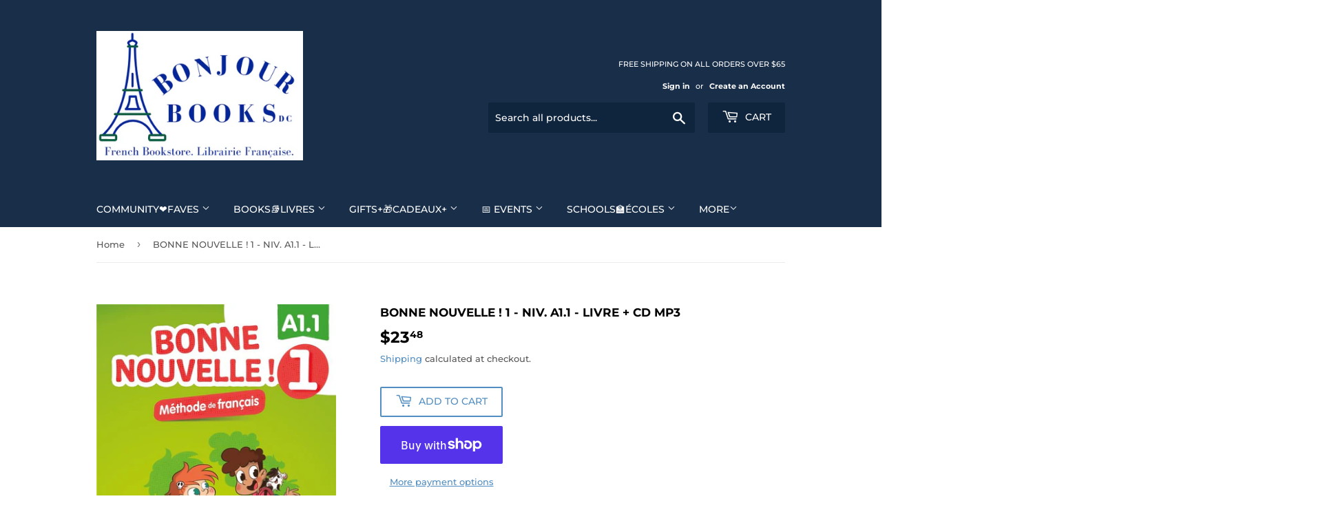

--- FILE ---
content_type: text/html; charset=utf-8
request_url: https://bonjourbooksdc.com/products/9782278095506
body_size: 44746
content:
<!doctype html>
<html class="no-touch no-js" lang="en">
<head>
<script async src="https://pagead2.googlesyndication.com/pagead/js/adsbygoogle.js?client=ca-pub-8601366521671716"
     crossorigin="anonymous"></script>
  <script>(function(H){H.className=H.className.replace(/\bno-js\b/,'js')})(document.documentElement)</script>
  <!-- Basic page needs ================================================== -->
  <meta charset="utf-8">
  <meta http-equiv="X-UA-Compatible" content="IE=edge,chrome=1">

  

  <!-- Title and description ================================================== -->
  <title>
  BONNE NOUVELLE ! 1 - NIV. A1.1 - LIVRE + CD MP3 &ndash; Bonjour Books DC
  </title>

  
    <meta name="description" content="Author: COLLECTIFPublisher: DIDIERISBN: 9782278095506Publication Date: January 28, 2021Description: Résumé :Points forts Rendre l&#39;apprentissage agréable grâce à une approche ludique : - des objectifs sous forme de défis à résoudre avec l&#39;héroïne - des activités et des jeux pour tous les profils d&#39;apprenants - une évalu">
  

  <!-- Product meta ================================================== -->
  <!-- /snippets/social-meta-tags.liquid -->




<meta property="og:site_name" content="Bonjour Books DC">
<meta property="og:url" content="https://bonjourbooksdc.com/products/9782278095506">
<meta property="og:title" content="BONNE NOUVELLE ! 1 - NIV. A1.1 - LIVRE + CD MP3">
<meta property="og:type" content="product">
<meta property="og:description" content="Author: COLLECTIFPublisher: DIDIERISBN: 9782278095506Publication Date: January 28, 2021Description: Résumé :Points forts Rendre l&#39;apprentissage agréable grâce à une approche ludique : - des objectifs sous forme de défis à résoudre avec l&#39;héroïne - des activités et des jeux pour tous les profils d&#39;apprenants - une évalu">

  <meta property="og:price:amount" content="23.48">
  <meta property="og:price:currency" content="USD">

<meta property="og:image" content="http://bonjourbooksdc.com/cdn/shop/files/GetImage_651f2f98-5cfe-43a0-b12d-98c373b3101c_1200x1200.jpg?v=1767283993">
<meta property="og:image:secure_url" content="https://bonjourbooksdc.com/cdn/shop/files/GetImage_651f2f98-5cfe-43a0-b12d-98c373b3101c_1200x1200.jpg?v=1767283993">


  <meta name="twitter:site" content="@bonjourbooksdc">

<meta name="twitter:card" content="summary_large_image">
<meta name="twitter:title" content="BONNE NOUVELLE ! 1 - NIV. A1.1 - LIVRE + CD MP3">
<meta name="twitter:description" content="Author: COLLECTIFPublisher: DIDIERISBN: 9782278095506Publication Date: January 28, 2021Description: Résumé :Points forts Rendre l&#39;apprentissage agréable grâce à une approche ludique : - des objectifs sous forme de défis à résoudre avec l&#39;héroïne - des activités et des jeux pour tous les profils d&#39;apprenants - une évalu">


  <!-- CSS3 variables ================================================== -->
  <style data-shopify>
  :root {
    --color-body-text: #585858;
    --color-body: #fff;
  }
</style>


  <!-- Helpers ================================================== -->
  <link rel="canonical" href="https://bonjourbooksdc.com/products/9782278095506">
  <meta name="viewport" content="width=device-width,initial-scale=1">

  <!-- CSS ================================================== -->
  <link href="//bonjourbooksdc.com/cdn/shop/t/23/assets/theme.scss.css?v=17603417875282380341768443629" rel="stylesheet" type="text/css" media="all" />

  <script>

    var moneyFormat = '${{amount}}';

    var theme = {
      strings:{
        product:{
          unavailable: "Unavailable",
          will_be_in_stock_after:"Will be in stock after [date]",
          only_left:"Only 1 left!",
          unitPrice: "Unit price",
          unitPriceSeparator: "per"
        },
        navigation:{
          more_link: "More"
        },
        map:{
          addressError: "Error looking up that address",
          addressNoResults: "No results for that address",
          addressQueryLimit: "You have exceeded the Google API usage limit. Consider upgrading to a \u003ca href=\"https:\/\/developers.google.com\/maps\/premium\/usage-limits\"\u003ePremium Plan\u003c\/a\u003e.",
          authError: "There was a problem authenticating your Google Maps API Key."
        }
      },
      settings:{
        cartType: "page"
      }
    };</script>

  <!-- Header hook for plugins ================================================== -->
  <script>window.performance && window.performance.mark && window.performance.mark('shopify.content_for_header.start');</script><meta name="facebook-domain-verification" content="52vsmuniid1bionbntj0sg6f8359pj">
<meta name="google-site-verification" content="1qIjxQDntyOluw1AZmFlnj8B0QIOj99QJ8SBEE1jlvM">
<meta name="facebook-domain-verification" content="r1q144rvl96169c3zbm4dilxh7to20">
<meta id="shopify-digital-wallet" name="shopify-digital-wallet" content="/2148206/digital_wallets/dialog">
<meta name="shopify-checkout-api-token" content="0de2f319dc558af81632fc254aa0148a">
<meta id="in-context-paypal-metadata" data-shop-id="2148206" data-venmo-supported="false" data-environment="production" data-locale="en_US" data-paypal-v4="true" data-currency="USD">
<link rel="alternate" hreflang="x-default" href="https://bonjourbooksdc.com/products/9782278095506">
<link rel="alternate" hreflang="en" href="https://bonjourbooksdc.com/products/9782278095506">
<link rel="alternate" hreflang="fr" href="https://bonjourbooksdc.com/fr/products/9782278095506">
<link rel="alternate" type="application/json+oembed" href="https://bonjourbooksdc.com/products/9782278095506.oembed">
<script async="async" src="/checkouts/internal/preloads.js?locale=en-US"></script>
<link rel="preconnect" href="https://shop.app" crossorigin="anonymous">
<script async="async" src="https://shop.app/checkouts/internal/preloads.js?locale=en-US&shop_id=2148206" crossorigin="anonymous"></script>
<script id="apple-pay-shop-capabilities" type="application/json">{"shopId":2148206,"countryCode":"US","currencyCode":"USD","merchantCapabilities":["supports3DS"],"merchantId":"gid:\/\/shopify\/Shop\/2148206","merchantName":"Bonjour Books DC","requiredBillingContactFields":["postalAddress","email","phone"],"requiredShippingContactFields":["postalAddress","email","phone"],"shippingType":"shipping","supportedNetworks":["visa","masterCard","amex","discover","elo","jcb"],"total":{"type":"pending","label":"Bonjour Books DC","amount":"1.00"},"shopifyPaymentsEnabled":true,"supportsSubscriptions":true}</script>
<script id="shopify-features" type="application/json">{"accessToken":"0de2f319dc558af81632fc254aa0148a","betas":["rich-media-storefront-analytics"],"domain":"bonjourbooksdc.com","predictiveSearch":true,"shopId":2148206,"locale":"en"}</script>
<script>var Shopify = Shopify || {};
Shopify.shop = "bonjourbooks.myshopify.com";
Shopify.locale = "en";
Shopify.currency = {"active":"USD","rate":"1.0"};
Shopify.country = "US";
Shopify.theme = {"name":"Supply","id":123553972267,"schema_name":"Supply","schema_version":"9.5.3","theme_store_id":679,"role":"main"};
Shopify.theme.handle = "null";
Shopify.theme.style = {"id":null,"handle":null};
Shopify.cdnHost = "bonjourbooksdc.com/cdn";
Shopify.routes = Shopify.routes || {};
Shopify.routes.root = "/";</script>
<script type="module">!function(o){(o.Shopify=o.Shopify||{}).modules=!0}(window);</script>
<script>!function(o){function n(){var o=[];function n(){o.push(Array.prototype.slice.apply(arguments))}return n.q=o,n}var t=o.Shopify=o.Shopify||{};t.loadFeatures=n(),t.autoloadFeatures=n()}(window);</script>
<script>
  window.ShopifyPay = window.ShopifyPay || {};
  window.ShopifyPay.apiHost = "shop.app\/pay";
  window.ShopifyPay.redirectState = null;
</script>
<script id="shop-js-analytics" type="application/json">{"pageType":"product"}</script>
<script defer="defer" async type="module" src="//bonjourbooksdc.com/cdn/shopifycloud/shop-js/modules/v2/client.init-shop-cart-sync_C5BV16lS.en.esm.js"></script>
<script defer="defer" async type="module" src="//bonjourbooksdc.com/cdn/shopifycloud/shop-js/modules/v2/chunk.common_CygWptCX.esm.js"></script>
<script type="module">
  await import("//bonjourbooksdc.com/cdn/shopifycloud/shop-js/modules/v2/client.init-shop-cart-sync_C5BV16lS.en.esm.js");
await import("//bonjourbooksdc.com/cdn/shopifycloud/shop-js/modules/v2/chunk.common_CygWptCX.esm.js");

  window.Shopify.SignInWithShop?.initShopCartSync?.({"fedCMEnabled":true,"windoidEnabled":true});

</script>
<script>
  window.Shopify = window.Shopify || {};
  if (!window.Shopify.featureAssets) window.Shopify.featureAssets = {};
  window.Shopify.featureAssets['shop-js'] = {"shop-cart-sync":["modules/v2/client.shop-cart-sync_ZFArdW7E.en.esm.js","modules/v2/chunk.common_CygWptCX.esm.js"],"init-fed-cm":["modules/v2/client.init-fed-cm_CmiC4vf6.en.esm.js","modules/v2/chunk.common_CygWptCX.esm.js"],"shop-button":["modules/v2/client.shop-button_tlx5R9nI.en.esm.js","modules/v2/chunk.common_CygWptCX.esm.js"],"shop-cash-offers":["modules/v2/client.shop-cash-offers_DOA2yAJr.en.esm.js","modules/v2/chunk.common_CygWptCX.esm.js","modules/v2/chunk.modal_D71HUcav.esm.js"],"init-windoid":["modules/v2/client.init-windoid_sURxWdc1.en.esm.js","modules/v2/chunk.common_CygWptCX.esm.js"],"shop-toast-manager":["modules/v2/client.shop-toast-manager_ClPi3nE9.en.esm.js","modules/v2/chunk.common_CygWptCX.esm.js"],"init-shop-email-lookup-coordinator":["modules/v2/client.init-shop-email-lookup-coordinator_B8hsDcYM.en.esm.js","modules/v2/chunk.common_CygWptCX.esm.js"],"init-shop-cart-sync":["modules/v2/client.init-shop-cart-sync_C5BV16lS.en.esm.js","modules/v2/chunk.common_CygWptCX.esm.js"],"avatar":["modules/v2/client.avatar_BTnouDA3.en.esm.js"],"pay-button":["modules/v2/client.pay-button_FdsNuTd3.en.esm.js","modules/v2/chunk.common_CygWptCX.esm.js"],"init-customer-accounts":["modules/v2/client.init-customer-accounts_DxDtT_ad.en.esm.js","modules/v2/client.shop-login-button_C5VAVYt1.en.esm.js","modules/v2/chunk.common_CygWptCX.esm.js","modules/v2/chunk.modal_D71HUcav.esm.js"],"init-shop-for-new-customer-accounts":["modules/v2/client.init-shop-for-new-customer-accounts_ChsxoAhi.en.esm.js","modules/v2/client.shop-login-button_C5VAVYt1.en.esm.js","modules/v2/chunk.common_CygWptCX.esm.js","modules/v2/chunk.modal_D71HUcav.esm.js"],"shop-login-button":["modules/v2/client.shop-login-button_C5VAVYt1.en.esm.js","modules/v2/chunk.common_CygWptCX.esm.js","modules/v2/chunk.modal_D71HUcav.esm.js"],"init-customer-accounts-sign-up":["modules/v2/client.init-customer-accounts-sign-up_CPSyQ0Tj.en.esm.js","modules/v2/client.shop-login-button_C5VAVYt1.en.esm.js","modules/v2/chunk.common_CygWptCX.esm.js","modules/v2/chunk.modal_D71HUcav.esm.js"],"shop-follow-button":["modules/v2/client.shop-follow-button_Cva4Ekp9.en.esm.js","modules/v2/chunk.common_CygWptCX.esm.js","modules/v2/chunk.modal_D71HUcav.esm.js"],"checkout-modal":["modules/v2/client.checkout-modal_BPM8l0SH.en.esm.js","modules/v2/chunk.common_CygWptCX.esm.js","modules/v2/chunk.modal_D71HUcav.esm.js"],"lead-capture":["modules/v2/client.lead-capture_Bi8yE_yS.en.esm.js","modules/v2/chunk.common_CygWptCX.esm.js","modules/v2/chunk.modal_D71HUcav.esm.js"],"shop-login":["modules/v2/client.shop-login_D6lNrXab.en.esm.js","modules/v2/chunk.common_CygWptCX.esm.js","modules/v2/chunk.modal_D71HUcav.esm.js"],"payment-terms":["modules/v2/client.payment-terms_CZxnsJam.en.esm.js","modules/v2/chunk.common_CygWptCX.esm.js","modules/v2/chunk.modal_D71HUcav.esm.js"]};
</script>
<script>(function() {
  var isLoaded = false;
  function asyncLoad() {
    if (isLoaded) return;
    isLoaded = true;
    var urls = ["\/\/www.powr.io\/powr.js?powr-token=bonjourbooks.myshopify.com\u0026external-type=shopify\u0026shop=bonjourbooks.myshopify.com","\/\/static.zotabox.com\/f\/1\/f193881f46481ef07d453292b75fbc97\/widgets.js?shop=bonjourbooks.myshopify.com","https:\/\/inffuse.eventscalendar.co\/plugins\/shopify\/loader.js?app=calendar\u0026shop=bonjourbooks.myshopify.com\u0026shop=bonjourbooks.myshopify.com","\/\/swymv3free-01.azureedge.net\/code\/swym-shopify.js?shop=bonjourbooks.myshopify.com","\/\/www.powr.io\/powr.js?powr-token=bonjourbooks.myshopify.com\u0026external-type=shopify\u0026shop=bonjourbooks.myshopify.com","https:\/\/cdn1.stamped.io\/files\/widget.min.js?shop=bonjourbooks.myshopify.com","\/\/cdn.shopify.com\/proxy\/04eca48b706d0e9543a12fe0ac21c82ca97c968808cee0969a5e301fc2745267\/static.cdn.printful.com\/static\/js\/external\/shopify-product-customizer.js?v=0.28\u0026shop=bonjourbooks.myshopify.com\u0026sp-cache-control=cHVibGljLCBtYXgtYWdlPTkwMA","https:\/\/chimpstatic.com\/mcjs-connected\/js\/users\/172c2a3aabb56501069f571d6\/f706ea15ba24971bac4731cb7.js?shop=bonjourbooks.myshopify.com","https:\/\/assets.dailykarma.io\/prod\/init-v3.js?v2\u0026shop=bonjourbooks.myshopify.com","https:\/\/cdn.nfcube.com\/instafeed-45f54aa84bdf3c88e01a354aaee648a4.js?shop=bonjourbooks.myshopify.com","https:\/\/d18eg7dreypte5.cloudfront.net\/browse-abandonment\/smsbump_timer.js?shop=bonjourbooks.myshopify.com","https:\/\/nudgify.ams3.cdn.digitaloceanspaces.com\/shopify.js?uuid=c183f195-8722-4781-bf43-2e58d61291dd\u0026shop=bonjourbooks.myshopify.com"];
    for (var i = 0; i < urls.length; i++) {
      var s = document.createElement('script');
      s.type = 'text/javascript';
      s.async = true;
      s.src = urls[i];
      var x = document.getElementsByTagName('script')[0];
      x.parentNode.insertBefore(s, x);
    }
  };
  if(window.attachEvent) {
    window.attachEvent('onload', asyncLoad);
  } else {
    window.addEventListener('load', asyncLoad, false);
  }
})();</script>
<script id="__st">var __st={"a":2148206,"offset":-18000,"reqid":"1cdb3bfa-4b62-4f7a-b740-3ee237424112-1768817358","pageurl":"bonjourbooksdc.com\/products\/9782278095506","u":"41ade05fccda","p":"product","rtyp":"product","rid":7311494709291};</script>
<script>window.ShopifyPaypalV4VisibilityTracking = true;</script>
<script id="captcha-bootstrap">!function(){'use strict';const t='contact',e='account',n='new_comment',o=[[t,t],['blogs',n],['comments',n],[t,'customer']],c=[[e,'customer_login'],[e,'guest_login'],[e,'recover_customer_password'],[e,'create_customer']],r=t=>t.map((([t,e])=>`form[action*='/${t}']:not([data-nocaptcha='true']) input[name='form_type'][value='${e}']`)).join(','),a=t=>()=>t?[...document.querySelectorAll(t)].map((t=>t.form)):[];function s(){const t=[...o],e=r(t);return a(e)}const i='password',u='form_key',d=['recaptcha-v3-token','g-recaptcha-response','h-captcha-response',i],f=()=>{try{return window.sessionStorage}catch{return}},m='__shopify_v',_=t=>t.elements[u];function p(t,e,n=!1){try{const o=window.sessionStorage,c=JSON.parse(o.getItem(e)),{data:r}=function(t){const{data:e,action:n}=t;return t[m]||n?{data:e,action:n}:{data:t,action:n}}(c);for(const[e,n]of Object.entries(r))t.elements[e]&&(t.elements[e].value=n);n&&o.removeItem(e)}catch(o){console.error('form repopulation failed',{error:o})}}const l='form_type',E='cptcha';function T(t){t.dataset[E]=!0}const w=window,h=w.document,L='Shopify',v='ce_forms',y='captcha';let A=!1;((t,e)=>{const n=(g='f06e6c50-85a8-45c8-87d0-21a2b65856fe',I='https://cdn.shopify.com/shopifycloud/storefront-forms-hcaptcha/ce_storefront_forms_captcha_hcaptcha.v1.5.2.iife.js',D={infoText:'Protected by hCaptcha',privacyText:'Privacy',termsText:'Terms'},(t,e,n)=>{const o=w[L][v],c=o.bindForm;if(c)return c(t,g,e,D).then(n);var r;o.q.push([[t,g,e,D],n]),r=I,A||(h.body.append(Object.assign(h.createElement('script'),{id:'captcha-provider',async:!0,src:r})),A=!0)});var g,I,D;w[L]=w[L]||{},w[L][v]=w[L][v]||{},w[L][v].q=[],w[L][y]=w[L][y]||{},w[L][y].protect=function(t,e){n(t,void 0,e),T(t)},Object.freeze(w[L][y]),function(t,e,n,w,h,L){const[v,y,A,g]=function(t,e,n){const i=e?o:[],u=t?c:[],d=[...i,...u],f=r(d),m=r(i),_=r(d.filter((([t,e])=>n.includes(e))));return[a(f),a(m),a(_),s()]}(w,h,L),I=t=>{const e=t.target;return e instanceof HTMLFormElement?e:e&&e.form},D=t=>v().includes(t);t.addEventListener('submit',(t=>{const e=I(t);if(!e)return;const n=D(e)&&!e.dataset.hcaptchaBound&&!e.dataset.recaptchaBound,o=_(e),c=g().includes(e)&&(!o||!o.value);(n||c)&&t.preventDefault(),c&&!n&&(function(t){try{if(!f())return;!function(t){const e=f();if(!e)return;const n=_(t);if(!n)return;const o=n.value;o&&e.removeItem(o)}(t);const e=Array.from(Array(32),(()=>Math.random().toString(36)[2])).join('');!function(t,e){_(t)||t.append(Object.assign(document.createElement('input'),{type:'hidden',name:u})),t.elements[u].value=e}(t,e),function(t,e){const n=f();if(!n)return;const o=[...t.querySelectorAll(`input[type='${i}']`)].map((({name:t})=>t)),c=[...d,...o],r={};for(const[a,s]of new FormData(t).entries())c.includes(a)||(r[a]=s);n.setItem(e,JSON.stringify({[m]:1,action:t.action,data:r}))}(t,e)}catch(e){console.error('failed to persist form',e)}}(e),e.submit())}));const S=(t,e)=>{t&&!t.dataset[E]&&(n(t,e.some((e=>e===t))),T(t))};for(const o of['focusin','change'])t.addEventListener(o,(t=>{const e=I(t);D(e)&&S(e,y())}));const B=e.get('form_key'),M=e.get(l),P=B&&M;t.addEventListener('DOMContentLoaded',(()=>{const t=y();if(P)for(const e of t)e.elements[l].value===M&&p(e,B);[...new Set([...A(),...v().filter((t=>'true'===t.dataset.shopifyCaptcha))])].forEach((e=>S(e,t)))}))}(h,new URLSearchParams(w.location.search),n,t,e,['guest_login'])})(!0,!0)}();</script>
<script integrity="sha256-4kQ18oKyAcykRKYeNunJcIwy7WH5gtpwJnB7kiuLZ1E=" data-source-attribution="shopify.loadfeatures" defer="defer" src="//bonjourbooksdc.com/cdn/shopifycloud/storefront/assets/storefront/load_feature-a0a9edcb.js" crossorigin="anonymous"></script>
<script crossorigin="anonymous" defer="defer" src="//bonjourbooksdc.com/cdn/shopifycloud/storefront/assets/shopify_pay/storefront-65b4c6d7.js?v=20250812"></script>
<script data-source-attribution="shopify.dynamic_checkout.dynamic.init">var Shopify=Shopify||{};Shopify.PaymentButton=Shopify.PaymentButton||{isStorefrontPortableWallets:!0,init:function(){window.Shopify.PaymentButton.init=function(){};var t=document.createElement("script");t.src="https://bonjourbooksdc.com/cdn/shopifycloud/portable-wallets/latest/portable-wallets.en.js",t.type="module",document.head.appendChild(t)}};
</script>
<script data-source-attribution="shopify.dynamic_checkout.buyer_consent">
  function portableWalletsHideBuyerConsent(e){var t=document.getElementById("shopify-buyer-consent"),n=document.getElementById("shopify-subscription-policy-button");t&&n&&(t.classList.add("hidden"),t.setAttribute("aria-hidden","true"),n.removeEventListener("click",e))}function portableWalletsShowBuyerConsent(e){var t=document.getElementById("shopify-buyer-consent"),n=document.getElementById("shopify-subscription-policy-button");t&&n&&(t.classList.remove("hidden"),t.removeAttribute("aria-hidden"),n.addEventListener("click",e))}window.Shopify?.PaymentButton&&(window.Shopify.PaymentButton.hideBuyerConsent=portableWalletsHideBuyerConsent,window.Shopify.PaymentButton.showBuyerConsent=portableWalletsShowBuyerConsent);
</script>
<script>
  function portableWalletsCleanup(e){e&&e.src&&console.error("Failed to load portable wallets script "+e.src);var t=document.querySelectorAll("shopify-accelerated-checkout .shopify-payment-button__skeleton, shopify-accelerated-checkout-cart .wallet-cart-button__skeleton"),e=document.getElementById("shopify-buyer-consent");for(let e=0;e<t.length;e++)t[e].remove();e&&e.remove()}function portableWalletsNotLoadedAsModule(e){e instanceof ErrorEvent&&"string"==typeof e.message&&e.message.includes("import.meta")&&"string"==typeof e.filename&&e.filename.includes("portable-wallets")&&(window.removeEventListener("error",portableWalletsNotLoadedAsModule),window.Shopify.PaymentButton.failedToLoad=e,"loading"===document.readyState?document.addEventListener("DOMContentLoaded",window.Shopify.PaymentButton.init):window.Shopify.PaymentButton.init())}window.addEventListener("error",portableWalletsNotLoadedAsModule);
</script>

<script type="module" src="https://bonjourbooksdc.com/cdn/shopifycloud/portable-wallets/latest/portable-wallets.en.js" onError="portableWalletsCleanup(this)" crossorigin="anonymous"></script>
<script nomodule>
  document.addEventListener("DOMContentLoaded", portableWalletsCleanup);
</script>

<link id="shopify-accelerated-checkout-styles" rel="stylesheet" media="screen" href="https://bonjourbooksdc.com/cdn/shopifycloud/portable-wallets/latest/accelerated-checkout-backwards-compat.css" crossorigin="anonymous">
<style id="shopify-accelerated-checkout-cart">
        #shopify-buyer-consent {
  margin-top: 1em;
  display: inline-block;
  width: 100%;
}

#shopify-buyer-consent.hidden {
  display: none;
}

#shopify-subscription-policy-button {
  background: none;
  border: none;
  padding: 0;
  text-decoration: underline;
  font-size: inherit;
  cursor: pointer;
}

#shopify-subscription-policy-button::before {
  box-shadow: none;
}

      </style>

<script>window.performance && window.performance.mark && window.performance.mark('shopify.content_for_header.end');</script>

  
  

  <script src="//bonjourbooksdc.com/cdn/shop/t/23/assets/jquery-2.2.3.min.js?v=58211863146907186831654111764" type="text/javascript"></script>

  <script src="//bonjourbooksdc.com/cdn/shop/t/23/assets/lazysizes.min.js?v=8147953233334221341654111765" async="async"></script>
  <script src="//bonjourbooksdc.com/cdn/shop/t/23/assets/vendor.js?v=106177282645720727331654111767" defer="defer"></script>
  <script src="//bonjourbooksdc.com/cdn/shop/t/23/assets/theme.js?v=162336855261187959311761159017" defer="defer"></script>



                      <script src="//bonjourbooksdc.com/cdn/shop/t/23/assets/bss-file-configdata.js?v=22259998101216625531697420174" type="text/javascript"></script> <script src="//bonjourbooksdc.com/cdn/shop/t/23/assets/bss-file-configdata-banner.js?v=151034973688681356691682713185" type="text/javascript"></script> <script src="//bonjourbooksdc.com/cdn/shop/t/23/assets/bss-file-configdata-popup.js?v=173992696638277510541682713186" type="text/javascript"></script><script>
                if (typeof BSS_PL == 'undefined') {
                    var BSS_PL = {};
                }
                var bssPlApiServer = "https://product-labels-pro.bsscommerce.com";
                BSS_PL.customerTags = 'null';
                BSS_PL.customerId = 'null';
                BSS_PL.configData = configDatas;
                BSS_PL.configDataBanner = configDataBanners ? configDataBanners : [];
                BSS_PL.configDataPopup = configDataPopups ? configDataPopups : [];
                BSS_PL.storeId = 13565;
                BSS_PL.currentPlan = "free";
                BSS_PL.storeIdCustomOld = "10678";
                BSS_PL.storeIdOldWIthPriority = "12200";
                BSS_PL.apiServerProduction = "https://product-labels-pro.bsscommerce.com";
                
                BSS_PL.integration = {"laiReview":{"status":0,"config":[]}}
                </script>
            <style>
.homepage-slideshow .slick-slide .bss_pl_img {
    visibility: hidden !important;
}
</style>
                        <!-- BEGIN app block: shopify://apps/uppromote-affiliate/blocks/customer-referral/64c32457-930d-4cb9-9641-e24c0d9cf1f4 --><link rel="preload" href="https://cdn.shopify.com/extensions/019bc4a6-eb4b-7d07-80ed-0d44dde74f8b/app-105/assets/customer-referral.css" as="style" onload="this.onload=null;this.rel='stylesheet'">
<script>
  document.addEventListener("DOMContentLoaded", function () {
    const params = new URLSearchParams(window.location.search);
    if (params.has('sca_ref') || params.has('sca_crp')) {
      document.body.setAttribute('is-affiliate-link', '');
    }
  });
</script>


<!-- END app block --><!-- BEGIN app block: shopify://apps/instafeed/blocks/head-block/c447db20-095d-4a10-9725-b5977662c9d5 --><link rel="preconnect" href="https://cdn.nfcube.com/">
<link rel="preconnect" href="https://scontent.cdninstagram.com/">


  <script>
    document.addEventListener('DOMContentLoaded', function () {
      let instafeedScript = document.createElement('script');

      
        instafeedScript.src = 'https://cdn.nfcube.com/instafeed-45f54aa84bdf3c88e01a354aaee648a4.js';
      

      document.body.appendChild(instafeedScript);
    });
  </script>





<!-- END app block --><!-- BEGIN app block: shopify://apps/gift-reggie-gift-registry/blocks/app-embed-block/00fe746e-081c-46a2-a15d-bcbd6f41b0f0 --><script type="application/json" id="gift_reggie_data">
  {
    "storefrontAccessToken": "db7106fc05d54bb10d4f0b2b407d7ec8",
    "registryId": null,
    "registryAdmin": null,
    "customerId": null,
    

    "productId": 7311494709291,
    "rootUrl": "\/",
    "accountLoginUrl": "\/account\/login",
    "accountLoginReturnParam": "checkout_url=",
    "currentLanguage": null,

    "button_layout": "column",
    "button_order": "registry_wishlist",
    "button_alignment": "justify",
    "behavior_on_no_id": "disable",
    "wishlist_button_visibility": "nobody",
    "registry_button_visibility": "everyone",
    "registry_button_behavior": "ajax",
    "online_store_version": "1",
    "button_location_override": "",
    "button_location_override_position": "inside",

    "wishlist_button_appearance": "button",
    "registry_button_appearance": "button",
    "wishlist_button_classname": "",
    "registry_button_classname": "",
    "wishlist_button_image_not_present": null,
    "wishlist_button_image_is_present": null,
    "registry_button_image": null,

    "checkout_button_selector": "",

    "i18n": {
      "wishlist": {
        "idleAdd": "Add to Wishlist",
        "idleRemove": "Remove from Wishlist",
        "pending": "...",
        "successAdd": "Added to Wishlist",
        "successRemove": "Removed from Wishlist",
        "noVariant": "Add to Wishlist",
        "error": "Error"
      },
      "registry": {
        "idleAdd": "Add to Registry",
        "idleRemove": "Remove from Registry",
        "pending": "...",
        "successAdd": "Added to Registry",
        "successRemove": "Removed from Registry",
        "noVariant": "Add to Registry",
        "error": "Error"
      }
    }
  }
</script>
<style>
  :root {
    --gift-reggie-wishlist-button-background-color: #ffffff;
    --gift-reggie-wishlist-button-text-color: #333333;
    --gift-reggie-registry-button-background-color: #ffffff;
    --gift-reggie-registry-button-text-color: #182e49;
  }
</style><style>
    
  </style>
<!-- END app block --><!-- BEGIN app block: shopify://apps/uppromote-affiliate/blocks/core-script/64c32457-930d-4cb9-9641-e24c0d9cf1f4 --><!-- BEGIN app snippet: core-metafields-setting --><!--suppress ES6ConvertVarToLetConst -->
<script type="application/json" id="core-uppromote-settings">{"active_reg_from":false,"app_env":{"env":"production"},"cx_referral_settings":{"setting":{"select_theme":1,"design_banner_image_horizontal":"\/storage\/uploads\/icons\/customer-referral\/horizontal.webp","design_banner_image_vertical":"\/storage\/uploads\/icons\/customer-referral\/vertical.webp","design_color_background":"#ffffff","design_color_text":"#092c4c","design_color_button":"#1d85e8","design_color_button_text":"#ffffff","content_sign_up_title":"REFER A FRIEND, GET A REWARD!","content_sign_up_description":"Send your friends a {friend_incentive} discount on their purchase. Once they make a purchase, you’ll also earn {customer_reward} off each order! Your reward can be redeemed for coupons.","content_sign_up_customer_email":"Your email","content_sign_up_customer_name":"Your name (optional)","content_sign_up_button_text":"Create account","content_sign_up_referral_guide_status":1,"content_sign_up_referral_guide_title":"How it works","content_sign_up_referral_guide_share_your_link":{"icon":"\/storage\/uploads\/icons\/customer-referral\/icon-1.svg","title":"Share your link"},"content_sign_up_referral_your_friend_purchase":{"icon":"\/storage\/uploads\/icons\/customer-referral\/icon-2.svg","title":"Your friend purchases"},"content_sign_up_referral_guide_you_get_rewarded":{"icon":"\/storage\/uploads\/icons\/customer-referral\/icon-3.svg","title":"You get rewarded"},"content_post_signup_title":"REFER A FRIEND, GET A REWARD!","content_post_signup_description":"Send your friends a {friend_incentive} discount on their purchase. Once they make a purchase, you’ll also earn {customer_reward} off each order! Your reward can be redeemed for coupons.","content_post_signup_referral_link":"Your referral link","content_post_signup_button_text":"Copy link","content_post_signup_referral_guide_status":1,"content_post_signup_referral_guide_title":"How it works","content_post_signup_referral_guide_share_your_link":{"icon":"\/storage\/uploads\/icons\/customer-referral\/icon-1.svg","title":"Share your link"},"content_post_signup_referral_your_friend_purchase":{"icon":"\/storage\/uploads\/icons\/customer-referral\/icon-2.svg","title":"Your friend purchases"},"content_post_signup_referral_guide_you_get_rewarded":{"icon":"\/storage\/uploads\/icons\/customer-referral\/icon-3.svg","title":"You get rewarded"},"active":1},"program":{"status":1,"refer_customer_incentive":{"type":"percentage","value":5,"price_rule_id":1158804275243,"coupon":"UPPROMOTE_CUSTOMER_REFERRAL"},"commission_type":2,"commission_amount":"5.00"},"shop":{"currency_format":"${{amount}}"},"active_customer_referral":1,"asset_url":"https:\/\/cdn.uppromote.com","extension_endpoint":"https:\/\/extensions.uppromote.com","setting_post_purchase_signup":{"active":1,"show_only_once_per_customer":0,"close_on_background_click":1,"design_banner_image":"","design_width":480,"design_height":200,"design_color_background":"#ffffff","design_color_text":"#092C4C","design_color_button":"#1D85E8","design_color_button_text":"#ffffff","content_sign_up_title":"Refer a friend, get a reward!","content_sign_up_description":"Give your friends {friend_incentive} OFF and get {customer_reward} OFF","content_sign_up_button_text":"Get referral link","content_sign_up_referral_guide_status":1,"content_sign_up_referral_guide_title":"How it works","content_sign_up_referral_guide_share_your_link":{"icon":"\/storage\/uploads\/icons\/customer-referral\/icon-1.svg","title":"Share your link"},"content_sign_up_referral_guide_your_friend_purchase":{"icon":"\/storage\/uploads\/icons\/customer-referral\/icon-2.svg","title":"Your friend purchases"},"content_sign_up_referral_guide_you_get_rewarded":{"icon":"\/storage\/uploads\/icons\/customer-referral\/icon-3.svg","title":"You get rewarded"},"content_post_signup_title":"Refer a friend, get a reward!","content_post_signup_description":"Give your friends {friend_incentive} OFF and get {customer_reward} OFF","content_post_signup_button_text":"Copy link","content_post_signup_referral_guide_status":1,"content_post_signup_referral_guide_title":"How it works","content_post_signup_referral_guide_share_your_link":{"icon":"\/storage\/uploads\/icons\/customer-referral\/icon-1.svg","title":"Share your link"},"content_post_signup_referral_guide_your_friend_purchase":{"icon":"\/storage\/uploads\/icons\/customer-referral\/icon-2.svg","title":"Your friend purchases"},"content_post_signup_referral_guide_you_get_rewarded":{"icon":"\/storage\/uploads\/icons\/customer-referral\/icon-3.svg","title":"You get rewarded"}},"branding_customer_referral":true},"message_bar_setting":{"referral_enable":0,"referral_content":"You're shopping with {affiliate_name}!","referral_font":"Poppins","referral_font_size":14,"referral_text_color":"#ffffff","referral_background_color":"#338FB1","not_referral_enable":0,"not_referral_content":"Enjoy your time.","not_referral_font":"Poppins","not_referral_font_size":14,"not_referral_text_color":"#ffffff","not_referral_background_color":"#338FB1"}}</script>
<script type="application/json" id="core-uppromote-cart">{"note":null,"attributes":{},"original_total_price":0,"total_price":0,"total_discount":0,"total_weight":0.0,"item_count":0,"items":[],"requires_shipping":false,"currency":"USD","items_subtotal_price":0,"cart_level_discount_applications":[],"checkout_charge_amount":0}</script>
<script id="core-uppromote-quick-store-tracking-vars">
    function getDocumentContext(){const{href:a,hash:b,host:c,hostname:d,origin:e,pathname:f,port:g,protocol:h,search:i}=window.location,j=document.referrer,k=document.characterSet,l=document.title;return{location:{href:a,hash:b,host:c,hostname:d,origin:e,pathname:f,port:g,protocol:h,search:i},referrer:j||document.location.href,characterSet:k,title:l}}function getNavigatorContext(){const{language:a,cookieEnabled:b,languages:c,userAgent:d}=navigator;return{language:a,cookieEnabled:b,languages:c,userAgent:d}}function getWindowContext(){const{innerHeight:a,innerWidth:b,outerHeight:c,outerWidth:d,origin:e,screen:{height:j,width:k},screenX:f,screenY:g,scrollX:h,scrollY:i}=window;return{innerHeight:a,innerWidth:b,outerHeight:c,outerWidth:d,origin:e,screen:{screenHeight:j,screenWidth:k},screenX:f,screenY:g,scrollX:h,scrollY:i,location:getDocumentContext().location}}function getContext(){return{document:getDocumentContext(),navigator:getNavigatorContext(),window:getWindowContext()}}
    if (window.location.href.includes('?sca_ref=')) {
        localStorage.setItem('__up_lastViewedPageContext', JSON.stringify({
            context: getContext(),
            timestamp: new Date().toISOString(),
        }))
    }
</script>

<script id="core-uppromote-setting-booster">
    var UpPromoteCoreSettings = JSON.parse(document.getElementById('core-uppromote-settings').textContent)
    UpPromoteCoreSettings.currentCart = JSON.parse(document.getElementById('core-uppromote-cart')?.textContent || '{}')
    const idToClean = ['core-uppromote-settings', 'core-uppromote-cart', 'core-uppromote-setting-booster', 'core-uppromote-quick-store-tracking-vars']
    idToClean.forEach(id => {
        document.getElementById(id)?.remove()
    })
</script>
<!-- END app snippet -->


<!-- END app block --><!-- BEGIN app block: shopify://apps/uppromote-affiliate/blocks/message-bar/64c32457-930d-4cb9-9641-e24c0d9cf1f4 --><script type="application/json" id="uppromote-message-bar-setting" class="metafield-json">{"referral_enable":0,"referral_content":"You're shopping with {affiliate_name}!","referral_font":"Poppins","referral_font_size":14,"referral_text_color":"#ffffff","referral_background_color":"#338FB1","not_referral_enable":0,"not_referral_content":"Enjoy your time.","not_referral_font":"Poppins","not_referral_font_size":14,"not_referral_text_color":"#ffffff","not_referral_background_color":"#338FB1"}</script>

<style>
    body {
        transition: padding-top .2s;
    }
    .scaaf-message-bar {
        --primary-text-color: #ffffff;
        --secondary-text-color: #ffffff;
        --primary-bg-color: #338FB1;
        --secondary-bg-color: #338FB1;
        --primary-text-size: 14px;
        --secondary-text-size: 14px;
        text-align: center;
        display: block;
        width: 100%;
        padding: 10px;
        animation-duration: .5s;
        animation-name: fadeIn;
        position: absolute;
        top: 0;
        left: 0;
        width: 100%;
        z-index: 10;
    }

    .scaaf-message-bar-content {
        margin: 0;
        padding: 0;
    }

    .scaaf-message-bar[data-layout=referring] {
        background-color: var(--primary-bg-color);
        color: var(--primary-text-color);
        font-size: var(--primary-text-size);
    }

    .scaaf-message-bar[data-layout=direct] {
        background-color: var(--secondary-bg-color);
        color: var(--secondary-text-color);
        font-size: var(--secondary-text-size);
    }

</style>

<script type="text/javascript">
    (function() {
        let container, contentContainer
        const settingTag = document.querySelector('script#uppromote-message-bar-setting')

        if (!settingTag || !settingTag.textContent) {
            return
        }

        const setting = JSON.parse(settingTag.textContent)
        if (!setting.referral_enable) {
            return
        }

        const getCookie = (cName) => {
            let name = cName + '='
            let decodedCookie = decodeURIComponent(document.cookie)
            let ca = decodedCookie.split(';')
            for (let i = 0; i < ca.length; i++) {
                let c = ca[i]
                while (c.charAt(0) === ' ') {
                    c = c.substring(1)
                }
                if (c.indexOf(name) === 0) {
                    return c.substring(name.length, c.length)
                }
            }

            return null
        }

        function renderContainer() {
            container = document.createElement('div')
            container.classList.add('scaaf-message-bar')
            contentContainer = document.createElement('p')
            contentContainer.classList.add('scaaf-message-bar-content')
            container.append(contentContainer)
        }

        function calculateLayout() {
            const height = container.scrollHeight

            function onMouseMove() {
                document.body.style.paddingTop = `${height}px`
                document.body.removeEventListener('mousemove', onMouseMove)
                document.body.removeEventListener('touchstart', onMouseMove)
            }

            document.body.addEventListener('mousemove', onMouseMove)
            document.body.addEventListener('touchstart', onMouseMove)
        }

        renderContainer()

        function fillDirectContent() {
            if (!setting.not_referral_enable) {
                return
            }
            container.dataset.layout = 'direct'
            contentContainer.textContent = setting.not_referral_content
            document.body.prepend(container)
            calculateLayout()
        }

        function prepareForReferring() {
            contentContainer.textContent = 'Loading'
            contentContainer.style.visibility = 'hidden'
            document.body.prepend(container)
            calculateLayout()
        }

        function fillReferringContent(aff) {
            container.dataset.layout = 'referring'
            contentContainer.textContent = setting.referral_content
                .replaceAll('{affiliate_name}', aff.name)
                .replaceAll('{company}', aff.company)
                .replaceAll('{affiliate_firstname}', aff.first_name)
                .replaceAll('{personal_detail}', aff.personal_detail)
            contentContainer.style.visibility = 'visible'
        }

        function safeJsonParse (str) {
            if (!str) return null;
            try {
                return JSON.parse(str);
            } catch {
                return null;
            }
        }

        function renderFromCookie(affiliateID) {
            if (!affiliateID) {
                fillDirectContent()
                return
            }

            prepareForReferring()

            let info
            const raw = getCookie('_up_a_info')

            try {
                if (raw) {
                    info = safeJsonParse(raw)
                }
            } catch {
                console.warn('Affiliate info (_up_a_info) is invalid JSON', raw)
                fillDirectContent()
                return
            }

            if (!info) {
                fillDirectContent()
                return
            }

            const aff = {
                company: info.company || '',
                name: (info.first_name || '') + ' ' + (info.last_name || ''),
                first_name: info.first_name || '',
                personal_detail: getCookie('scaaf_pd') || ''
            }

            fillReferringContent(aff)
        }

        function paintMessageBar() {
            if (!document.body) {
                return requestAnimationFrame(paintMessageBar)
            }

            const urlParams = new URLSearchParams(window.location.search)
            const scaRef = urlParams.get("sca_ref")
            const urlAffiliateID = scaRef ? scaRef.split('.')[0] + '' : null
            const cookieAffiliateID = getCookie('up_uppromote_aid')
            const isReferralLink = !!scaRef

            if (!isReferralLink) {
                if (cookieAffiliateID) {
                    renderFromCookie(cookieAffiliateID)
                    return
                }
                fillDirectContent()
                return
            }

            if (cookieAffiliateID === urlAffiliateID) {
                renderFromCookie(cookieAffiliateID)
                return
            }

            const lastClick = Number(getCookie('up_uppromote_lc') || 0)
            const diffMinuteFromNow = (Date.now() - lastClick) / (60 * 1000)
            if (diffMinuteFromNow <= 1) {
                renderFromCookie(cookieAffiliateID)
                return
            }

            let waited = 0
            const MAX_WAIT = 5000
            const INTERVAL = 300

            const timer = setInterval(() => {
                const newCookieID = getCookie('up_uppromote_aid')
                const isStillThatAffiliate = newCookieID === urlAffiliateID
                const isReceived = localStorage.getItem('up_uppromote_received') === '1'
                let isLoadedAffiliateInfoDone = !!safeJsonParse(getCookie('_up_a_info'))

                if (isReceived && isStillThatAffiliate && isLoadedAffiliateInfoDone) {
                    clearInterval(timer)
                    renderFromCookie(newCookieID)
                    return
                }

                waited += INTERVAL
                if (waited >= MAX_WAIT) {
                    clearInterval(timer)
                    fillDirectContent()
                }
            }, INTERVAL)
        }

        requestAnimationFrame(paintMessageBar)
    })()
</script>


<!-- END app block --><script src="https://cdn.shopify.com/extensions/019bc4a6-eb4b-7d07-80ed-0d44dde74f8b/app-105/assets/customer-referral.js" type="text/javascript" defer="defer"></script>
<script src="https://cdn.shopify.com/extensions/019bc26b-0268-7101-b29a-175ad992ce9e/gift-reggie-gift-registry-124/assets/app-embed-block.js" type="text/javascript" defer="defer"></script>
<link href="https://cdn.shopify.com/extensions/019bc26b-0268-7101-b29a-175ad992ce9e/gift-reggie-gift-registry-124/assets/app-embed-block.css" rel="stylesheet" type="text/css" media="all">
<script src="https://cdn.shopify.com/extensions/019bc4a6-eb4b-7d07-80ed-0d44dde74f8b/app-105/assets/core.min.js" type="text/javascript" defer="defer"></script>
<link href="https://monorail-edge.shopifysvc.com" rel="dns-prefetch">
<script>(function(){if ("sendBeacon" in navigator && "performance" in window) {try {var session_token_from_headers = performance.getEntriesByType('navigation')[0].serverTiming.find(x => x.name == '_s').description;} catch {var session_token_from_headers = undefined;}var session_cookie_matches = document.cookie.match(/_shopify_s=([^;]*)/);var session_token_from_cookie = session_cookie_matches && session_cookie_matches.length === 2 ? session_cookie_matches[1] : "";var session_token = session_token_from_headers || session_token_from_cookie || "";function handle_abandonment_event(e) {var entries = performance.getEntries().filter(function(entry) {return /monorail-edge.shopifysvc.com/.test(entry.name);});if (!window.abandonment_tracked && entries.length === 0) {window.abandonment_tracked = true;var currentMs = Date.now();var navigation_start = performance.timing.navigationStart;var payload = {shop_id: 2148206,url: window.location.href,navigation_start,duration: currentMs - navigation_start,session_token,page_type: "product"};window.navigator.sendBeacon("https://monorail-edge.shopifysvc.com/v1/produce", JSON.stringify({schema_id: "online_store_buyer_site_abandonment/1.1",payload: payload,metadata: {event_created_at_ms: currentMs,event_sent_at_ms: currentMs}}));}}window.addEventListener('pagehide', handle_abandonment_event);}}());</script>
<script id="web-pixels-manager-setup">(function e(e,d,r,n,o){if(void 0===o&&(o={}),!Boolean(null===(a=null===(i=window.Shopify)||void 0===i?void 0:i.analytics)||void 0===a?void 0:a.replayQueue)){var i,a;window.Shopify=window.Shopify||{};var t=window.Shopify;t.analytics=t.analytics||{};var s=t.analytics;s.replayQueue=[],s.publish=function(e,d,r){return s.replayQueue.push([e,d,r]),!0};try{self.performance.mark("wpm:start")}catch(e){}var l=function(){var e={modern:/Edge?\/(1{2}[4-9]|1[2-9]\d|[2-9]\d{2}|\d{4,})\.\d+(\.\d+|)|Firefox\/(1{2}[4-9]|1[2-9]\d|[2-9]\d{2}|\d{4,})\.\d+(\.\d+|)|Chrom(ium|e)\/(9{2}|\d{3,})\.\d+(\.\d+|)|(Maci|X1{2}).+ Version\/(15\.\d+|(1[6-9]|[2-9]\d|\d{3,})\.\d+)([,.]\d+|)( \(\w+\)|)( Mobile\/\w+|) Safari\/|Chrome.+OPR\/(9{2}|\d{3,})\.\d+\.\d+|(CPU[ +]OS|iPhone[ +]OS|CPU[ +]iPhone|CPU IPhone OS|CPU iPad OS)[ +]+(15[._]\d+|(1[6-9]|[2-9]\d|\d{3,})[._]\d+)([._]\d+|)|Android:?[ /-](13[3-9]|1[4-9]\d|[2-9]\d{2}|\d{4,})(\.\d+|)(\.\d+|)|Android.+Firefox\/(13[5-9]|1[4-9]\d|[2-9]\d{2}|\d{4,})\.\d+(\.\d+|)|Android.+Chrom(ium|e)\/(13[3-9]|1[4-9]\d|[2-9]\d{2}|\d{4,})\.\d+(\.\d+|)|SamsungBrowser\/([2-9]\d|\d{3,})\.\d+/,legacy:/Edge?\/(1[6-9]|[2-9]\d|\d{3,})\.\d+(\.\d+|)|Firefox\/(5[4-9]|[6-9]\d|\d{3,})\.\d+(\.\d+|)|Chrom(ium|e)\/(5[1-9]|[6-9]\d|\d{3,})\.\d+(\.\d+|)([\d.]+$|.*Safari\/(?![\d.]+ Edge\/[\d.]+$))|(Maci|X1{2}).+ Version\/(10\.\d+|(1[1-9]|[2-9]\d|\d{3,})\.\d+)([,.]\d+|)( \(\w+\)|)( Mobile\/\w+|) Safari\/|Chrome.+OPR\/(3[89]|[4-9]\d|\d{3,})\.\d+\.\d+|(CPU[ +]OS|iPhone[ +]OS|CPU[ +]iPhone|CPU IPhone OS|CPU iPad OS)[ +]+(10[._]\d+|(1[1-9]|[2-9]\d|\d{3,})[._]\d+)([._]\d+|)|Android:?[ /-](13[3-9]|1[4-9]\d|[2-9]\d{2}|\d{4,})(\.\d+|)(\.\d+|)|Mobile Safari.+OPR\/([89]\d|\d{3,})\.\d+\.\d+|Android.+Firefox\/(13[5-9]|1[4-9]\d|[2-9]\d{2}|\d{4,})\.\d+(\.\d+|)|Android.+Chrom(ium|e)\/(13[3-9]|1[4-9]\d|[2-9]\d{2}|\d{4,})\.\d+(\.\d+|)|Android.+(UC? ?Browser|UCWEB|U3)[ /]?(15\.([5-9]|\d{2,})|(1[6-9]|[2-9]\d|\d{3,})\.\d+)\.\d+|SamsungBrowser\/(5\.\d+|([6-9]|\d{2,})\.\d+)|Android.+MQ{2}Browser\/(14(\.(9|\d{2,})|)|(1[5-9]|[2-9]\d|\d{3,})(\.\d+|))(\.\d+|)|K[Aa][Ii]OS\/(3\.\d+|([4-9]|\d{2,})\.\d+)(\.\d+|)/},d=e.modern,r=e.legacy,n=navigator.userAgent;return n.match(d)?"modern":n.match(r)?"legacy":"unknown"}(),u="modern"===l?"modern":"legacy",c=(null!=n?n:{modern:"",legacy:""})[u],f=function(e){return[e.baseUrl,"/wpm","/b",e.hashVersion,"modern"===e.buildTarget?"m":"l",".js"].join("")}({baseUrl:d,hashVersion:r,buildTarget:u}),m=function(e){var d=e.version,r=e.bundleTarget,n=e.surface,o=e.pageUrl,i=e.monorailEndpoint;return{emit:function(e){var a=e.status,t=e.errorMsg,s=(new Date).getTime(),l=JSON.stringify({metadata:{event_sent_at_ms:s},events:[{schema_id:"web_pixels_manager_load/3.1",payload:{version:d,bundle_target:r,page_url:o,status:a,surface:n,error_msg:t},metadata:{event_created_at_ms:s}}]});if(!i)return console&&console.warn&&console.warn("[Web Pixels Manager] No Monorail endpoint provided, skipping logging."),!1;try{return self.navigator.sendBeacon.bind(self.navigator)(i,l)}catch(e){}var u=new XMLHttpRequest;try{return u.open("POST",i,!0),u.setRequestHeader("Content-Type","text/plain"),u.send(l),!0}catch(e){return console&&console.warn&&console.warn("[Web Pixels Manager] Got an unhandled error while logging to Monorail."),!1}}}}({version:r,bundleTarget:l,surface:e.surface,pageUrl:self.location.href,monorailEndpoint:e.monorailEndpoint});try{o.browserTarget=l,function(e){var d=e.src,r=e.async,n=void 0===r||r,o=e.onload,i=e.onerror,a=e.sri,t=e.scriptDataAttributes,s=void 0===t?{}:t,l=document.createElement("script"),u=document.querySelector("head"),c=document.querySelector("body");if(l.async=n,l.src=d,a&&(l.integrity=a,l.crossOrigin="anonymous"),s)for(var f in s)if(Object.prototype.hasOwnProperty.call(s,f))try{l.dataset[f]=s[f]}catch(e){}if(o&&l.addEventListener("load",o),i&&l.addEventListener("error",i),u)u.appendChild(l);else{if(!c)throw new Error("Did not find a head or body element to append the script");c.appendChild(l)}}({src:f,async:!0,onload:function(){if(!function(){var e,d;return Boolean(null===(d=null===(e=window.Shopify)||void 0===e?void 0:e.analytics)||void 0===d?void 0:d.initialized)}()){var d=window.webPixelsManager.init(e)||void 0;if(d){var r=window.Shopify.analytics;r.replayQueue.forEach((function(e){var r=e[0],n=e[1],o=e[2];d.publishCustomEvent(r,n,o)})),r.replayQueue=[],r.publish=d.publishCustomEvent,r.visitor=d.visitor,r.initialized=!0}}},onerror:function(){return m.emit({status:"failed",errorMsg:"".concat(f," has failed to load")})},sri:function(e){var d=/^sha384-[A-Za-z0-9+/=]+$/;return"string"==typeof e&&d.test(e)}(c)?c:"",scriptDataAttributes:o}),m.emit({status:"loading"})}catch(e){m.emit({status:"failed",errorMsg:(null==e?void 0:e.message)||"Unknown error"})}}})({shopId: 2148206,storefrontBaseUrl: "https://bonjourbooksdc.com",extensionsBaseUrl: "https://extensions.shopifycdn.com/cdn/shopifycloud/web-pixels-manager",monorailEndpoint: "https://monorail-edge.shopifysvc.com/unstable/produce_batch",surface: "storefront-renderer",enabledBetaFlags: ["2dca8a86"],webPixelsConfigList: [{"id":"1154940971","configuration":"{\"swymApiEndpoint\":\"https:\/\/swymstore-v3free-01.swymrelay.com\",\"swymTier\":\"v3free-01\"}","eventPayloadVersion":"v1","runtimeContext":"STRICT","scriptVersion":"5b6f6917e306bc7f24523662663331c0","type":"APP","apiClientId":1350849,"privacyPurposes":["ANALYTICS","MARKETING","PREFERENCES"],"dataSharingAdjustments":{"protectedCustomerApprovalScopes":["read_customer_email","read_customer_name","read_customer_personal_data","read_customer_phone"]}},{"id":"1151795243","configuration":"{\"accountID\":\"7600\"}","eventPayloadVersion":"v1","runtimeContext":"STRICT","scriptVersion":"1c2654ab735a672c323e9cbc9fae0e47","type":"APP","apiClientId":2594385,"privacyPurposes":[],"dataSharingAdjustments":{"protectedCustomerApprovalScopes":["read_customer_address","read_customer_email","read_customer_name","read_customer_personal_data"]}},{"id":"365756459","configuration":"{\"shopId\":\"195114\",\"env\":\"production\",\"metaData\":\"[]\"}","eventPayloadVersion":"v1","runtimeContext":"STRICT","scriptVersion":"8e11013497942cd9be82d03af35714e6","type":"APP","apiClientId":2773553,"privacyPurposes":[],"dataSharingAdjustments":{"protectedCustomerApprovalScopes":["read_customer_address","read_customer_email","read_customer_name","read_customer_personal_data","read_customer_phone"]}},{"id":"334430251","configuration":"{\"store\":\"bonjourbooks.myshopify.com\"}","eventPayloadVersion":"v1","runtimeContext":"STRICT","scriptVersion":"8450b52b59e80bfb2255f1e069ee1acd","type":"APP","apiClientId":740217,"privacyPurposes":["ANALYTICS","MARKETING","SALE_OF_DATA"],"dataSharingAdjustments":{"protectedCustomerApprovalScopes":["read_customer_address","read_customer_email","read_customer_name","read_customer_personal_data","read_customer_phone"]}},{"id":"320176171","configuration":"{\"storeIdentity\":\"bonjourbooks.myshopify.com\",\"baseURL\":\"https:\\\/\\\/api.printful.com\\\/shopify-pixels\"}","eventPayloadVersion":"v1","runtimeContext":"STRICT","scriptVersion":"74f275712857ab41bea9d998dcb2f9da","type":"APP","apiClientId":156624,"privacyPurposes":["ANALYTICS","MARKETING","SALE_OF_DATA"],"dataSharingAdjustments":{"protectedCustomerApprovalScopes":["read_customer_address","read_customer_email","read_customer_name","read_customer_personal_data","read_customer_phone"]}},{"id":"241729579","configuration":"{\"config\":\"{\\\"pixel_id\\\":\\\"G-BHGXCNCR5R\\\",\\\"target_country\\\":\\\"US\\\",\\\"gtag_events\\\":[{\\\"type\\\":\\\"begin_checkout\\\",\\\"action_label\\\":\\\"G-BHGXCNCR5R\\\"},{\\\"type\\\":\\\"search\\\",\\\"action_label\\\":\\\"G-BHGXCNCR5R\\\"},{\\\"type\\\":\\\"view_item\\\",\\\"action_label\\\":[\\\"G-BHGXCNCR5R\\\",\\\"MC-3ZCBZH1VHC\\\"]},{\\\"type\\\":\\\"purchase\\\",\\\"action_label\\\":[\\\"G-BHGXCNCR5R\\\",\\\"MC-3ZCBZH1VHC\\\"]},{\\\"type\\\":\\\"page_view\\\",\\\"action_label\\\":[\\\"G-BHGXCNCR5R\\\",\\\"MC-3ZCBZH1VHC\\\"]},{\\\"type\\\":\\\"add_payment_info\\\",\\\"action_label\\\":\\\"G-BHGXCNCR5R\\\"},{\\\"type\\\":\\\"add_to_cart\\\",\\\"action_label\\\":\\\"G-BHGXCNCR5R\\\"}],\\\"enable_monitoring_mode\\\":false}\"}","eventPayloadVersion":"v1","runtimeContext":"OPEN","scriptVersion":"b2a88bafab3e21179ed38636efcd8a93","type":"APP","apiClientId":1780363,"privacyPurposes":[],"dataSharingAdjustments":{"protectedCustomerApprovalScopes":["read_customer_address","read_customer_email","read_customer_name","read_customer_personal_data","read_customer_phone"]}},{"id":"100991019","configuration":"{\"pixel_id\":\"810120733683647\",\"pixel_type\":\"facebook_pixel\",\"metaapp_system_user_token\":\"-\"}","eventPayloadVersion":"v1","runtimeContext":"OPEN","scriptVersion":"ca16bc87fe92b6042fbaa3acc2fbdaa6","type":"APP","apiClientId":2329312,"privacyPurposes":["ANALYTICS","MARKETING","SALE_OF_DATA"],"dataSharingAdjustments":{"protectedCustomerApprovalScopes":["read_customer_address","read_customer_email","read_customer_name","read_customer_personal_data","read_customer_phone"]}},{"id":"shopify-app-pixel","configuration":"{}","eventPayloadVersion":"v1","runtimeContext":"STRICT","scriptVersion":"0450","apiClientId":"shopify-pixel","type":"APP","privacyPurposes":["ANALYTICS","MARKETING"]},{"id":"shopify-custom-pixel","eventPayloadVersion":"v1","runtimeContext":"LAX","scriptVersion":"0450","apiClientId":"shopify-pixel","type":"CUSTOM","privacyPurposes":["ANALYTICS","MARKETING"]}],isMerchantRequest: false,initData: {"shop":{"name":"Bonjour Books DC","paymentSettings":{"currencyCode":"USD"},"myshopifyDomain":"bonjourbooks.myshopify.com","countryCode":"US","storefrontUrl":"https:\/\/bonjourbooksdc.com"},"customer":null,"cart":null,"checkout":null,"productVariants":[{"price":{"amount":23.48,"currencyCode":"USD"},"product":{"title":"BONNE NOUVELLE ! 1 - NIV. A1.1 - LIVRE + CD MP3","vendor":"DIDIER","id":"7311494709291","untranslatedTitle":"BONNE NOUVELLE ! 1 - NIV. A1.1 - LIVRE + CD MP3","url":"\/products\/9782278095506","type":"Français Langue Étrangère"},"id":"41287334199339","image":{"src":"\/\/bonjourbooksdc.com\/cdn\/shop\/files\/GetImage_651f2f98-5cfe-43a0-b12d-98c373b3101c.jpg?v=1767283993"},"sku":"9782278095506","title":"Default Title","untranslatedTitle":"Default Title"}],"purchasingCompany":null},},"https://bonjourbooksdc.com/cdn","fcfee988w5aeb613cpc8e4bc33m6693e112",{"modern":"","legacy":""},{"shopId":"2148206","storefrontBaseUrl":"https:\/\/bonjourbooksdc.com","extensionBaseUrl":"https:\/\/extensions.shopifycdn.com\/cdn\/shopifycloud\/web-pixels-manager","surface":"storefront-renderer","enabledBetaFlags":"[\"2dca8a86\"]","isMerchantRequest":"false","hashVersion":"fcfee988w5aeb613cpc8e4bc33m6693e112","publish":"custom","events":"[[\"page_viewed\",{}],[\"product_viewed\",{\"productVariant\":{\"price\":{\"amount\":23.48,\"currencyCode\":\"USD\"},\"product\":{\"title\":\"BONNE NOUVELLE ! 1 - NIV. A1.1 - LIVRE + CD MP3\",\"vendor\":\"DIDIER\",\"id\":\"7311494709291\",\"untranslatedTitle\":\"BONNE NOUVELLE ! 1 - NIV. A1.1 - LIVRE + CD MP3\",\"url\":\"\/products\/9782278095506\",\"type\":\"Français Langue Étrangère\"},\"id\":\"41287334199339\",\"image\":{\"src\":\"\/\/bonjourbooksdc.com\/cdn\/shop\/files\/GetImage_651f2f98-5cfe-43a0-b12d-98c373b3101c.jpg?v=1767283993\"},\"sku\":\"9782278095506\",\"title\":\"Default Title\",\"untranslatedTitle\":\"Default Title\"}}]]"});</script><script>
  window.ShopifyAnalytics = window.ShopifyAnalytics || {};
  window.ShopifyAnalytics.meta = window.ShopifyAnalytics.meta || {};
  window.ShopifyAnalytics.meta.currency = 'USD';
  var meta = {"product":{"id":7311494709291,"gid":"gid:\/\/shopify\/Product\/7311494709291","vendor":"DIDIER","type":"Français Langue Étrangère","handle":"9782278095506","variants":[{"id":41287334199339,"price":2348,"name":"BONNE NOUVELLE ! 1 - NIV. A1.1 - LIVRE + CD MP3","public_title":null,"sku":"9782278095506"}],"remote":false},"page":{"pageType":"product","resourceType":"product","resourceId":7311494709291,"requestId":"1cdb3bfa-4b62-4f7a-b740-3ee237424112-1768817358"}};
  for (var attr in meta) {
    window.ShopifyAnalytics.meta[attr] = meta[attr];
  }
</script>
<script class="analytics">
  (function () {
    var customDocumentWrite = function(content) {
      var jquery = null;

      if (window.jQuery) {
        jquery = window.jQuery;
      } else if (window.Checkout && window.Checkout.$) {
        jquery = window.Checkout.$;
      }

      if (jquery) {
        jquery('body').append(content);
      }
    };

    var hasLoggedConversion = function(token) {
      if (token) {
        return document.cookie.indexOf('loggedConversion=' + token) !== -1;
      }
      return false;
    }

    var setCookieIfConversion = function(token) {
      if (token) {
        var twoMonthsFromNow = new Date(Date.now());
        twoMonthsFromNow.setMonth(twoMonthsFromNow.getMonth() + 2);

        document.cookie = 'loggedConversion=' + token + '; expires=' + twoMonthsFromNow;
      }
    }

    var trekkie = window.ShopifyAnalytics.lib = window.trekkie = window.trekkie || [];
    if (trekkie.integrations) {
      return;
    }
    trekkie.methods = [
      'identify',
      'page',
      'ready',
      'track',
      'trackForm',
      'trackLink'
    ];
    trekkie.factory = function(method) {
      return function() {
        var args = Array.prototype.slice.call(arguments);
        args.unshift(method);
        trekkie.push(args);
        return trekkie;
      };
    };
    for (var i = 0; i < trekkie.methods.length; i++) {
      var key = trekkie.methods[i];
      trekkie[key] = trekkie.factory(key);
    }
    trekkie.load = function(config) {
      trekkie.config = config || {};
      trekkie.config.initialDocumentCookie = document.cookie;
      var first = document.getElementsByTagName('script')[0];
      var script = document.createElement('script');
      script.type = 'text/javascript';
      script.onerror = function(e) {
        var scriptFallback = document.createElement('script');
        scriptFallback.type = 'text/javascript';
        scriptFallback.onerror = function(error) {
                var Monorail = {
      produce: function produce(monorailDomain, schemaId, payload) {
        var currentMs = new Date().getTime();
        var event = {
          schema_id: schemaId,
          payload: payload,
          metadata: {
            event_created_at_ms: currentMs,
            event_sent_at_ms: currentMs
          }
        };
        return Monorail.sendRequest("https://" + monorailDomain + "/v1/produce", JSON.stringify(event));
      },
      sendRequest: function sendRequest(endpointUrl, payload) {
        // Try the sendBeacon API
        if (window && window.navigator && typeof window.navigator.sendBeacon === 'function' && typeof window.Blob === 'function' && !Monorail.isIos12()) {
          var blobData = new window.Blob([payload], {
            type: 'text/plain'
          });

          if (window.navigator.sendBeacon(endpointUrl, blobData)) {
            return true;
          } // sendBeacon was not successful

        } // XHR beacon

        var xhr = new XMLHttpRequest();

        try {
          xhr.open('POST', endpointUrl);
          xhr.setRequestHeader('Content-Type', 'text/plain');
          xhr.send(payload);
        } catch (e) {
          console.log(e);
        }

        return false;
      },
      isIos12: function isIos12() {
        return window.navigator.userAgent.lastIndexOf('iPhone; CPU iPhone OS 12_') !== -1 || window.navigator.userAgent.lastIndexOf('iPad; CPU OS 12_') !== -1;
      }
    };
    Monorail.produce('monorail-edge.shopifysvc.com',
      'trekkie_storefront_load_errors/1.1',
      {shop_id: 2148206,
      theme_id: 123553972267,
      app_name: "storefront",
      context_url: window.location.href,
      source_url: "//bonjourbooksdc.com/cdn/s/trekkie.storefront.cd680fe47e6c39ca5d5df5f0a32d569bc48c0f27.min.js"});

        };
        scriptFallback.async = true;
        scriptFallback.src = '//bonjourbooksdc.com/cdn/s/trekkie.storefront.cd680fe47e6c39ca5d5df5f0a32d569bc48c0f27.min.js';
        first.parentNode.insertBefore(scriptFallback, first);
      };
      script.async = true;
      script.src = '//bonjourbooksdc.com/cdn/s/trekkie.storefront.cd680fe47e6c39ca5d5df5f0a32d569bc48c0f27.min.js';
      first.parentNode.insertBefore(script, first);
    };
    trekkie.load(
      {"Trekkie":{"appName":"storefront","development":false,"defaultAttributes":{"shopId":2148206,"isMerchantRequest":null,"themeId":123553972267,"themeCityHash":"11220397519073421398","contentLanguage":"en","currency":"USD","eventMetadataId":"f0905fd0-4323-46a1-80f5-e9261770df4e"},"isServerSideCookieWritingEnabled":true,"monorailRegion":"shop_domain","enabledBetaFlags":["65f19447"]},"Session Attribution":{},"S2S":{"facebookCapiEnabled":false,"source":"trekkie-storefront-renderer","apiClientId":580111}}
    );

    var loaded = false;
    trekkie.ready(function() {
      if (loaded) return;
      loaded = true;

      window.ShopifyAnalytics.lib = window.trekkie;

      var originalDocumentWrite = document.write;
      document.write = customDocumentWrite;
      try { window.ShopifyAnalytics.merchantGoogleAnalytics.call(this); } catch(error) {};
      document.write = originalDocumentWrite;

      window.ShopifyAnalytics.lib.page(null,{"pageType":"product","resourceType":"product","resourceId":7311494709291,"requestId":"1cdb3bfa-4b62-4f7a-b740-3ee237424112-1768817358","shopifyEmitted":true});

      var match = window.location.pathname.match(/checkouts\/(.+)\/(thank_you|post_purchase)/)
      var token = match? match[1]: undefined;
      if (!hasLoggedConversion(token)) {
        setCookieIfConversion(token);
        window.ShopifyAnalytics.lib.track("Viewed Product",{"currency":"USD","variantId":41287334199339,"productId":7311494709291,"productGid":"gid:\/\/shopify\/Product\/7311494709291","name":"BONNE NOUVELLE ! 1 - NIV. A1.1 - LIVRE + CD MP3","price":"23.48","sku":"9782278095506","brand":"DIDIER","variant":null,"category":"Français Langue Étrangère","nonInteraction":true,"remote":false},undefined,undefined,{"shopifyEmitted":true});
      window.ShopifyAnalytics.lib.track("monorail:\/\/trekkie_storefront_viewed_product\/1.1",{"currency":"USD","variantId":41287334199339,"productId":7311494709291,"productGid":"gid:\/\/shopify\/Product\/7311494709291","name":"BONNE NOUVELLE ! 1 - NIV. A1.1 - LIVRE + CD MP3","price":"23.48","sku":"9782278095506","brand":"DIDIER","variant":null,"category":"Français Langue Étrangère","nonInteraction":true,"remote":false,"referer":"https:\/\/bonjourbooksdc.com\/products\/9782278095506"});
      }
    });


        var eventsListenerScript = document.createElement('script');
        eventsListenerScript.async = true;
        eventsListenerScript.src = "//bonjourbooksdc.com/cdn/shopifycloud/storefront/assets/shop_events_listener-3da45d37.js";
        document.getElementsByTagName('head')[0].appendChild(eventsListenerScript);

})();</script>
  <script>
  if (!window.ga || (window.ga && typeof window.ga !== 'function')) {
    window.ga = function ga() {
      (window.ga.q = window.ga.q || []).push(arguments);
      if (window.Shopify && window.Shopify.analytics && typeof window.Shopify.analytics.publish === 'function') {
        window.Shopify.analytics.publish("ga_stub_called", {}, {sendTo: "google_osp_migration"});
      }
      console.error("Shopify's Google Analytics stub called with:", Array.from(arguments), "\nSee https://help.shopify.com/manual/promoting-marketing/pixels/pixel-migration#google for more information.");
    };
    if (window.Shopify && window.Shopify.analytics && typeof window.Shopify.analytics.publish === 'function') {
      window.Shopify.analytics.publish("ga_stub_initialized", {}, {sendTo: "google_osp_migration"});
    }
  }
</script>
<script
  defer
  src="https://bonjourbooksdc.com/cdn/shopifycloud/perf-kit/shopify-perf-kit-3.0.4.min.js"
  data-application="storefront-renderer"
  data-shop-id="2148206"
  data-render-region="gcp-us-central1"
  data-page-type="product"
  data-theme-instance-id="123553972267"
  data-theme-name="Supply"
  data-theme-version="9.5.3"
  data-monorail-region="shop_domain"
  data-resource-timing-sampling-rate="10"
  data-shs="true"
  data-shs-beacon="true"
  data-shs-export-with-fetch="true"
  data-shs-logs-sample-rate="1"
  data-shs-beacon-endpoint="https://bonjourbooksdc.com/api/collect"
></script>
</head>
                 

<body id="bonne-nouvelle-1-niv-a1-1-livre-cd-mp3" class="template-product">

  <div id="shopify-section-header" class="shopify-section header-section"><header class="site-header" role="banner" data-section-id="header" data-section-type="header-section">
  <div class="wrapper">

    <div class="grid--full">
      <div class="grid-item large--one-half">
        
          <div class="h1 header-logo" itemscope itemtype="http://schema.org/Organization">
        
          
          

          <a href="/" itemprop="url">
            <div class="lazyload__image-wrapper no-js header-logo__image" style="max-width:300px;">
              <div style="padding-top:62.5%;">
                <img class="lazyload js"
                  data-src="//bonjourbooksdc.com/cdn/shop/files/Untitled_design_48_{width}x.png?v=1654513954"
                  data-widths="[180, 360, 540, 720, 900, 1080, 1296, 1512, 1728, 2048]"
                  data-aspectratio="1.6"
                  data-sizes="auto"
                  alt="Bonjour Books DC"
                  style="width:300px;">
              </div>
            </div>
            <noscript>
              
              <img src="//bonjourbooksdc.com/cdn/shop/files/Untitled_design_48_300x.png?v=1654513954"
                srcset="//bonjourbooksdc.com/cdn/shop/files/Untitled_design_48_300x.png?v=1654513954 1x, //bonjourbooksdc.com/cdn/shop/files/Untitled_design_48_300x@2x.png?v=1654513954 2x"
                alt="Bonjour Books DC"
                itemprop="logo"
                style="max-width:300px;">
            </noscript>
          </a>
          
        
          </div>
        
      </div>

      <div class="grid-item large--one-half text-center large--text-right">
        
          <div class="site-header--text-links">
            
              

                <p>FREE SHIPPING ON ALL ORDERS OVER $65</p>

              
            

            
              <span class="site-header--meta-links medium-down--hide">
                
                  <a href="/account/login" id="customer_login_link">Sign in</a>
                  <span class="site-header--spacer">or</span>
                  <a href="/account/register" id="customer_register_link">Create an Account</a>
                
              </span>
            
          </div>

          <br class="medium-down--hide">
        

        <form action="/search" method="get" class="search-bar" role="search">
  <input type="hidden" name="type" value="product">

  <input type="search" name="q" value="" placeholder="Search all products..." aria-label="Search all products...">
  <button type="submit" class="search-bar--submit icon-fallback-text">
    <span class="icon icon-search" aria-hidden="true"></span>
    <span class="fallback-text">Search</span>
  </button>
</form>


        <a href="/cart" class="header-cart-btn cart-toggle">
          <span class="icon icon-cart"></span>
          Cart <span class="cart-count cart-badge--desktop hidden-count">0</span>
        </a>
      </div>
    </div>

  </div>
</header>

<div id="mobileNavBar">
  <div class="display-table-cell">
    <button class="menu-toggle mobileNavBar-link" aria-controls="navBar" aria-expanded="false"><span class="icon icon-hamburger" aria-hidden="true"></span>Menu</button>
  </div>
  <div class="display-table-cell">
    <a href="/cart" class="cart-toggle mobileNavBar-link">
      <span class="icon icon-cart"></span>
      Cart <span class="cart-count hidden-count">0</span>
    </a>
  </div>
</div>

<nav class="nav-bar" id="navBar" role="navigation">
  <div class="wrapper">
    <form action="/search" method="get" class="search-bar" role="search">
  <input type="hidden" name="type" value="product">

  <input type="search" name="q" value="" placeholder="Search all products..." aria-label="Search all products...">
  <button type="submit" class="search-bar--submit icon-fallback-text">
    <span class="icon icon-search" aria-hidden="true"></span>
    <span class="fallback-text">Search</span>
  </button>
</form>

    <ul class="mobile-nav" id="MobileNav">
  
  <li class="large--hide">
    <a href="/">Home</a>
  </li>
  
  
    
      
      <li
        class="mobile-nav--has-dropdown "
        aria-haspopup="true">
        <a
          href="/collections/staff-picks-nos-coups-de-coeur-2024"
          class="mobile-nav--link"
          data-meganav-type="parent"
          >
            COMMUNITY❤️FAVES
        </a>
        <button class="icon icon-arrow-down mobile-nav--button"
          aria-expanded="false"
          aria-label="COMMUNITY❤️FAVES Menu">
        </button>
        <ul
          id="MenuParent-1"
          class="mobile-nav--dropdown mobile-nav--has-grandchildren"
          data-meganav-dropdown>
          
            
            
              <li
                class="mobile-nav--has-dropdown mobile-nav--has-dropdown-grandchild "
                aria-haspopup="true">
                <a
                  href="https://bonjourbooksdc.com/collections/staff-picks-coups-de-coeur-de-la-librairie"
                  class="mobile-nav--link"
                  data-meganav-type="parent"
                  >
                    STAFF ❤️PICKS 
                </a>
                <button class="icon icon-arrow-down mobile-nav--button"
                  aria-expanded="false"
                  aria-label="STAFF ❤️PICKS  Menu">
                </button>
                <ul
                  id="MenuChildren-1-1"
                  class="mobile-nav--dropdown-grandchild"
                  data-meganav-dropdown>
                  
                    <li>
                      <a
                        href="https://bonjourbooksdc.com/collections/nos-gros-coups-de-coeur-albums-jeunesse-our-favorite-picture-books-for-children"
                        class="mobile-nav--link"
                        data-meganav-type="child"
                        >
                          STAFF PICKS-CHILDREN
                        </a>
                    </li>
                  
                    <li>
                      <a
                        href="https://bonjourbooksdc.com/collections/coin-des-ados"
                        class="mobile-nav--link"
                        data-meganav-type="child"
                        >
                          STAFF PICKS-TEENS
                        </a>
                    </li>
                  
                </ul>
              </li>
            
          
            
              <li>
                <a
                  href="/collections/club-de-lecture-bonjour-books"
                  class="mobile-nav--link"
                  data-meganav-type="child"
                  >
                    Club de Lecture Bonjour Books
                </a>
              </li>
            
          
            
              <li>
                <a
                  href="/collections/club-de-lecture-de-l-afdc-2024-2025"
                  class="mobile-nav--link"
                  data-meganav-type="child"
                  >
                    Club de Lecture Alliance Française de Washington, DC
                </a>
              </li>
            
          
            
              <li>
                <a
                  href="/collections/award-winning-books-laureats-des-prix-litteraires"
                  class="mobile-nav--link"
                  data-meganav-type="child"
                  >
                    Award Winning Books  🏆 Lauréats des Prix Littéraires
                </a>
              </li>
            
          
        </ul>
      </li>
    
  
    
      
      <li
        class="mobile-nav--has-dropdown "
        aria-haspopup="true">
        <a
          href="/"
          class="mobile-nav--link"
          data-meganav-type="parent"
          >
            Books📚Livres
        </a>
        <button class="icon icon-arrow-down mobile-nav--button"
          aria-expanded="false"
          aria-label="Books📚Livres Menu">
        </button>
        <ul
          id="MenuParent-2"
          class="mobile-nav--dropdown mobile-nav--has-grandchildren"
          data-meganav-dropdown>
          
            
              <li>
                <a
                  href="/collections"
                  class="mobile-nav--link"
                  data-meganav-type="child"
                  >
                    All collections
                </a>
              </li>
            
          
            
            
              <li
                class="mobile-nav--has-dropdown mobile-nav--has-dropdown-grandchild "
                aria-haspopup="true">
                <a
                  href="https://bonjourbooksdc.com/collections/childrens-books-livres-pour-enfants-1"
                  class="mobile-nav--link"
                  data-meganav-type="parent"
                  >
                    CHILDREN / JEUNESSE
                </a>
                <button class="icon icon-arrow-down mobile-nav--button"
                  aria-expanded="false"
                  aria-label="CHILDREN / JEUNESSE Menu">
                </button>
                <ul
                  id="MenuChildren-2-2"
                  class="mobile-nav--dropdown-grandchild"
                  data-meganav-dropdown>
                  
                    <li>
                      <a
                        href="https://bonjourbooksdc.com/collections/activites-et-autocollants-activities-sticker-books"
                        class="mobile-nav--link"
                        data-meganav-type="child"
                        >
                          Activity Books, Games, &amp; more!
                        </a>
                    </li>
                  
                    <li>
                      <a
                        href="/collections/early-learning-eveil-petite-enfance-0-3-ans"
                        class="mobile-nav--link"
                        data-meganav-type="child"
                        >
                          Early Learning (Ages 0-3) / Éveil, petite enfance (0-3 ans)
                        </a>
                    </li>
                  
                    <li>
                      <a
                        href="/collections/books-for-preschoolers-livres-enfants-en-maternelle"
                        class="mobile-nav--link"
                        data-meganav-type="child"
                        >
                          Books for Preschoolers  / Livres pour enfants en Maternelle (PS et MS)
                        </a>
                    </li>
                  
                    <li>
                      <a
                        href="/collections/picture-books-albums"
                        class="mobile-nav--link"
                        data-meganav-type="child"
                        >
                          +Picture Books / Albums (Ages 3-8)
                        </a>
                    </li>
                  
                    <li>
                      <a
                        href="/collections/ages-6-8-beginning-readers-premieres-lectures"
                        class="mobile-nav--link"
                        data-meganav-type="child"
                        >
                          Ages 6-8 - Beginning Readers / Premieres Lectures
                        </a>
                    </li>
                  
                    <li>
                      <a
                        href="/collections/middle-grade-fiction-fiction-jeunesse"
                        class="mobile-nav--link"
                        data-meganav-type="child"
                        >
                          Ages 8-13 Middle Grade Fiction / Fiction Jeunesse 
                        </a>
                    </li>
                  
                    <li>
                      <a
                        href="https://bonjourbooksdc.com/collections/steam-science-technology-engineering-arts-math"
                        class="mobile-nav--link"
                        data-meganav-type="child"
                        >
                          NON-FICTION / DOCUMENTAIRE
                        </a>
                    </li>
                  
                    <li>
                      <a
                        href="/collections/learn-french-fle-kids"
                        class="mobile-nav--link"
                        data-meganav-type="child"
                        >
                          Learn French! (FLE) - Kids
                        </a>
                    </li>
                  
                    <li>
                      <a
                        href="/collections/popular-series-series-populaires"
                        class="mobile-nav--link"
                        data-meganav-type="child"
                        >
                          Popular Series &amp; Characters/ Séries Populaires +Héros
                        </a>
                    </li>
                  
                    <li>
                      <a
                        href="/collections/imageries-picture-dictionaries"
                        class="mobile-nav--link"
                        data-meganav-type="child"
                        >
                          Imageries 
                        </a>
                    </li>
                  
                    <li>
                      <a
                        href="/collections/learning-resources-parascolaire"
                        class="mobile-nav--link"
                        data-meganav-type="child"
                        >
                          Educational  /Parascolaire
                        </a>
                    </li>
                  
                    <li>
                      <a
                        href="/collections/bilingual-books-for-kids-livres-bilingues-pour-enfants"
                        class="mobile-nav--link"
                        data-meganav-type="child"
                        >
                          Bilingual Books for Kids / Livres Bilingues pour Enfants
                        </a>
                    </li>
                  
                </ul>
              </li>
            
          
            
              <li>
                <a
                  href="https://bonjourbooksdc.com/collections/adults-adultes"
                  class="mobile-nav--link"
                  data-meganav-type="child"
                  >
                    LITTÉRATURE
                </a>
              </li>
            
          
            
            
              <li
                class="mobile-nav--has-dropdown mobile-nav--has-dropdown-grandchild "
                aria-haspopup="true">
                <a
                  href="/pages/learning-french-help-is-ici"
                  class="mobile-nav--link"
                  data-meganav-type="parent"
                  >
                    French-learning resource 🧑‍🏫 FLE
                </a>
                <button class="icon icon-arrow-down mobile-nav--button"
                  aria-expanded="false"
                  aria-label="French-learning resource 🧑‍🏫 FLE Menu">
                </button>
                <ul
                  id="MenuChildren-2-4"
                  class="mobile-nav--dropdown-grandchild"
                  data-meganav-dropdown>
                  
                    <li>
                      <a
                        href="/collections/learn-french-fle-kids"
                        class="mobile-nav--link"
                        data-meganav-type="child"
                        >
                          KIDS LEARNING FRENCH (FLE)
                        </a>
                    </li>
                  
                    <li>
                      <a
                        href="https://bonjourbooksdc.com/collections/methods-fle-adults"
                        class="mobile-nav--link"
                        data-meganav-type="child"
                        >
                          Methods
                        </a>
                    </li>
                  
                    <li>
                      <a
                        href="https://bonjourbooksdc.com/collections/reference-dictionnaires"
                        class="mobile-nav--link"
                        data-meganav-type="child"
                        >
                          Reference / Dictionaries
                        </a>
                    </li>
                  
                    <li>
                      <a
                        href="/collections/easy-books-for-adults-students-of-french"
                        class="mobile-nav--link"
                        data-meganav-type="child"
                        >
                          +Leveled Reading for French Students A1, A2, A3, B1,B2 + Readers made for adult students
                        </a>
                    </li>
                  
                    <li>
                      <a
                        href="/collections/grade-readers-for-french-i-ii"
                        class="mobile-nav--link"
                        data-meganav-type="child"
                        >
                          Leveled Readers for French I &amp; II
                        </a>
                    </li>
                  
                    <li>
                      <a
                        href="/collections/easy-to-read-not-too-much-text-for-adults"
                        class="mobile-nav--link"
                        data-meganav-type="child"
                        >
                          EASY GRAPHIC NOVELS FOR BEGINNERS
                        </a>
                    </li>
                  
                    <li>
                      <a
                        href="/collections/books-written-in-present-or-past-tense-not-passe-simple"
                        class="mobile-nav--link"
                        data-meganav-type="child"
                        >
                          Books written in present or past tense (not passé simple)
                        </a>
                    </li>
                  
                    <li>
                      <a
                        href="/collections/easy-reads-lectures-faciles"
                        class="mobile-nav--link"
                        data-meganav-type="child"
                        >
                          Easy Reads. Lectures Faciles - Contemporary NOVELS/ROMANS - B1+
                        </a>
                    </li>
                  
                    <li>
                      <a
                        href="/collections/easier-to-read-french-classics"
                        class="mobile-nav--link"
                        data-meganav-type="child"
                        >
                          Easier- to- Read French Classics + Abridged Versions
                        </a>
                    </li>
                  
                    <li>
                      <a
                        href="/collections/bilingual-books-livres-bilingues"
                        class="mobile-nav--link"
                        data-meganav-type="child"
                        >
                          Bilingual Books / Livres Bilingues
                        </a>
                    </li>
                  
                </ul>
              </li>
            
          
            
            
              <li
                class="mobile-nav--has-dropdown mobile-nav--has-dropdown-grandchild "
                aria-haspopup="true">
                <a
                  href="https://bonjourbooksdc.com/collections/graphic-novels-comics-manga-bandes-dessinees-comics-mangas"
                  class="mobile-nav--link"
                  data-meganav-type="parent"
                  >
                    GRAPHIC NOVELS /  BANDES DESSINÉES
                </a>
                <button class="icon icon-arrow-down mobile-nav--button"
                  aria-expanded="false"
                  aria-label="GRAPHIC NOVELS /  BANDES DESSINÉES Menu">
                </button>
                <ul
                  id="MenuChildren-2-5"
                  class="mobile-nav--dropdown-grandchild"
                  data-meganav-dropdown>
                  
                    <li>
                      <a
                        href="/collections/french-immersion-families-graphic-novels-they-will-definitely-read"
                        class="mobile-nav--link"
                        data-meganav-type="child"
                        >
                          Kids Graphic Novels / BDs pour Enfants
                        </a>
                    </li>
                  
                </ul>
              </li>
            
          
            
              <li>
                <a
                  href="https://bonjourbooksdc.com/collections/teen-fiction-fiction-for-teens"
                  class="mobile-nav--link"
                  data-meganav-type="child"
                  >
                    TEENS / ADOS
                </a>
              </li>
            
          
            
              <li>
                <a
                  href="/collections/young-adult-bds-ya-graphic-novels"
                  class="mobile-nav--link"
                  data-meganav-type="child"
                  >
                    YA / Jeunes Adultes
                </a>
              </li>
            
          
            
              <li>
                <a
                  href="/collections/la-francophonie"
                  class="mobile-nav--link"
                  data-meganav-type="child"
                  >
                    La Francophonie
                </a>
              </li>
            
          
            
              <li>
                <a
                  href="/pages/french-immersion"
                  class="mobile-nav--link"
                  data-meganav-type="child"
                  >
                    K-5 French Immersion Resources
                </a>
              </li>
            
          
            
              <li>
                <a
                  href="/collections/new-arrivals-derniers-arrivages"
                  class="mobile-nav--link"
                  data-meganav-type="child"
                  >
                    Just Added  / Derniers Arrivages!
                </a>
              </li>
            
          
            
            
              <li
                class="mobile-nav--has-dropdown mobile-nav--has-dropdown-grandchild "
                aria-haspopup="true">
                <a
                  href="/collections"
                  class="mobile-nav--link"
                  data-meganav-type="parent"
                  >
                    Need Ideas? Browse our Special Collections!
                </a>
                <button class="icon icon-arrow-down mobile-nav--button"
                  aria-expanded="false"
                  aria-label="Need Ideas? Browse our Special Collections! Menu">
                </button>
                <ul
                  id="MenuChildren-2-11"
                  class="mobile-nav--dropdown-grandchild"
                  data-meganav-dropdown>
                  
                    <li>
                      <a
                        href="/collections/black-voices-matter-les-voix-noires-comptent"
                        class="mobile-nav--link"
                        data-meganav-type="child"
                        >
                          A Celebration of Black Voices in Literature / Une célébration des voix noires de la Littérature
                        </a>
                    </li>
                  
                    <li>
                      <a
                        href="/collections/staff-picks-nos-coups-de-coeur-2024"
                        class="mobile-nav--link"
                        data-meganav-type="child"
                        >
                          +Staff Picks / Coups de Coeur de la Librairie
                        </a>
                    </li>
                  
                    <li>
                      <a
                        href="/collections/recommended-by-our-customers-recommandes-par-nos-clients"
                        class="mobile-nav--link"
                        data-meganav-type="child"
                        >
                          Customer Favorites / Coups de Coeur de nos Clients
                        </a>
                    </li>
                  
                    <li>
                      <a
                        href="/collections/read-with-pride-lire-avec-fierte"
                        class="mobile-nav--link"
                        data-meganav-type="child"
                        >
                          Read with Pride! Lire avec Fierté
                        </a>
                    </li>
                  
                    <li>
                      <a
                        href="/collections/award-winning-books-laureats-des-prix-litteraires"
                        class="mobile-nav--link"
                        data-meganav-type="child"
                        >
                          Award Winning Books  / Lauréats des Prix Littéraires
                        </a>
                    </li>
                  
                </ul>
              </li>
            
          
            
            
              <li
                class="mobile-nav--has-dropdown mobile-nav--has-dropdown-grandchild "
                aria-haspopup="true">
                <a
                  href="/collections/in-english-popular-french-authors-in-translation"
                  class="mobile-nav--link"
                  data-meganav-type="parent"
                  >
                    IN ENGLISH
                </a>
                <button class="icon icon-arrow-down mobile-nav--button"
                  aria-expanded="false"
                  aria-label="IN ENGLISH Menu">
                </button>
                <ul
                  id="MenuChildren-2-12"
                  class="mobile-nav--dropdown-grandchild"
                  data-meganav-dropdown>
                  
                    <li>
                      <a
                        href="/collections/france-french-culture"
                        class="mobile-nav--link"
                        data-meganav-type="child"
                        >
                          IN ENGLISH - FRENCH CULTURE
                        </a>
                    </li>
                  
                    <li>
                      <a
                        href="/collections/in-english-popular-french-authors-in-translation"
                        class="mobile-nav--link"
                        data-meganav-type="child"
                        >
                          IN ENGLISH - POPULAR FRENCH AUTHORS IN TRANSLATION
                        </a>
                    </li>
                  
                    <li>
                      <a
                        href="/collections/in-english-french-history"
                        class="mobile-nav--link"
                        data-meganav-type="child"
                        >
                          IN ENGLISH - FRENCH &amp; FRANCOPHONE HISTORY
                        </a>
                    </li>
                  
                    <li>
                      <a
                        href="/collections/english-translations-of-french-classics"
                        class="mobile-nav--link"
                        data-meganav-type="child"
                        >
                          IN ENGLISH: FRENCH CHILDREN&#39;S CLASSICS &amp; MORE
                        </a>
                    </li>
                  
                </ul>
              </li>
            
          
            
              <li>
                <a
                  href="/collections/all"
                  class="mobile-nav--link"
                  data-meganav-type="child"
                  >
                    All Products / Tous les Produits
                </a>
              </li>
            
          
            
              <li>
                <a
                  href="/collections/recent-releases-in-stock"
                  class="mobile-nav--link"
                  data-meganav-type="child"
                  >
                    Recent Releases / Parutions Récentes
                </a>
              </li>
            
          
        </ul>
      </li>
    
  
    
      
      <li
        class="mobile-nav--has-dropdown "
        aria-haspopup="true">
        <a
          href="/collections/gift-ideas-for-francophiles-idees-cadeaux-pour-les-francophiles"
          class="mobile-nav--link"
          data-meganav-type="parent"
          >
            Gifts+🎁Cadeaux+
        </a>
        <button class="icon icon-arrow-down mobile-nav--button"
          aria-expanded="false"
          aria-label="Gifts+🎁Cadeaux+ Menu">
        </button>
        <ul
          id="MenuParent-3"
          class="mobile-nav--dropdown "
          data-meganav-dropdown>
          
            
              <li>
                <a
                  href="/products/carte-cadeau-gift-card"
                  class="mobile-nav--link"
                  data-meganav-type="child"
                  >
                    GIFT CARD  🧧BON CADEAU
                </a>
              </li>
            
          
            
              <li>
                <a
                  href="/collections/bientot-noel-christmas-is-coming"
                  class="mobile-nav--link"
                  data-meganav-type="child"
                  >
                    Noël Gift Ideas🎁Idées Cadeaux
                </a>
              </li>
            
          
            
              <li>
                <a
                  href="https://bonjourbooksdc.com/apps/giftregistry"
                  class="mobile-nav--link"
                  data-meganav-type="child"
                  >
                    Gift Registry 📃 Registre de Cadeaux
                </a>
              </li>
            
          
            
              <li>
                <a
                  href="/collections/le-petit-prince"
                  class="mobile-nav--link"
                  data-meganav-type="child"
                  >
                    Le Petit Prince 🤴The Little Prince
                </a>
              </li>
            
          
            
              <li>
                <a
                  href="/collections/local-makers-original-designs-by-bonjour-books-dc"
                  class="mobile-nav--link"
                  data-meganav-type="child"
                  >
                    Local Makers 🎨 Bonjour Books Designs &amp; Merch!
                </a>
              </li>
            
          
            
              <li>
                <a
                  href="/collections/gourmet-french-epicerie"
                  class="mobile-nav--link"
                  data-meganav-type="child"
                  >
                    Gourmet 🍫 Epicerie
                </a>
              </li>
            
          
        </ul>
      </li>
    
  
    
      
      <li
        class="mobile-nav--has-dropdown "
        aria-haspopup="true">
        <a
          href="https://bonjourbooksdc.com/pages/events"
          class="mobile-nav--link"
          data-meganav-type="parent"
          >
            📅 Events
        </a>
        <button class="icon icon-arrow-down mobile-nav--button"
          aria-expanded="false"
          aria-label="📅 Events Menu">
        </button>
        <ul
          id="MenuParent-4"
          class="mobile-nav--dropdown "
          data-meganav-dropdown>
          
            
              <li>
                <a
                  href="/pages/events"
                  class="mobile-nav--link"
                  data-meganav-type="child"
                  >
                    Upcoming Events
                </a>
              </li>
            
          
            
              <li>
                <a
                  href="/pages/gallery"
                  class="mobile-nav--link"
                  data-meganav-type="child"
                  >
                    Past Events - Photo Gallery
                </a>
              </li>
            
          
            
              <li>
                <a
                  href="/pages/contact-us"
                  class="mobile-nav--link"
                  data-meganav-type="child"
                  >
                    Request an Event
                </a>
              </li>
            
          
            
              <li>
                <a
                  href="/collections/washington-dc-french-cultural-events-books-and-authors"
                  class="mobile-nav--link"
                  data-meganav-type="child"
                  >
                     +Books associated with events
                </a>
              </li>
            
          
        </ul>
      </li>
    
  
    
      
      <li
        class="mobile-nav--has-dropdown "
        aria-haspopup="true">
        <a
          href="/pages/bonjour-books-your-essential-partner-in-french-language-education"
          class="mobile-nav--link"
          data-meganav-type="parent"
          >
            Schools🏫Écoles 
        </a>
        <button class="icon icon-arrow-down mobile-nav--button"
          aria-expanded="false"
          aria-label="Schools🏫Écoles  Menu">
        </button>
        <ul
          id="MenuParent-5"
          class="mobile-nav--dropdown mobile-nav--has-grandchildren"
          data-meganav-dropdown>
          
            
              <li>
                <a
                  href="/pages/french-book-fairs-fundraising"
                  class="mobile-nav--link"
                  data-meganav-type="child"
                  >
                    💲French Book Fairs + Fundraising
                </a>
              </li>
            
          
            
              <li>
                <a
                  href="/pages/french-immersion"
                  class="mobile-nav--link"
                  data-meganav-type="child"
                  >
                    French Immersion Resources by Grade
                </a>
              </li>
            
          
            
            
              <li
                class="mobile-nav--has-dropdown mobile-nav--has-dropdown-grandchild "
                aria-haspopup="true">
                <a
                  href="/pages/rochambeau-french-international-school-summer-reading-list-2025"
                  class="mobile-nav--link"
                  data-meganav-type="parent"
                  >
                    Reading List: Rochambeau French International School
                </a>
                <button class="icon icon-arrow-down mobile-nav--button"
                  aria-expanded="false"
                  aria-label="Reading List: Rochambeau French International School Menu">
                </button>
                <ul
                  id="MenuChildren-5-3"
                  class="mobile-nav--dropdown-grandchild"
                  data-meganav-dropdown>
                  
                    <li>
                      <a
                        href="https://bonjourbooksdc.com/collections/ma-rentree-rochambeau-classe-de-6eme-niveau-6eme-6th-grade-2025"
                        class="mobile-nav--link"
                        data-meganav-type="child"
                        >
                          Ma Rentrée Rochambeau: CLASSE DE 6EME / 6th GRADE 2025-2026 SCHOOL YEAR
                        </a>
                    </li>
                  
                    <li>
                      <a
                        href="https://bonjourbooksdc.com/collections/ma-rentree-rochambeau-classe-de-5eme-niveau-5eme-7th-grade-2025-2026-school-year"
                        class="mobile-nav--link"
                        data-meganav-type="child"
                        >
                          Ma Rentrée Rochambeau: CLASSE DE 5EME / 7th GRADE 2025-2026 SCHOOL YEAR
                        </a>
                    </li>
                  
                    <li>
                      <a
                        href="https://bonjourbooksdc.com/collections/ma-rentree-rochambeau-classe-de-4eme-8th-grade-2025"
                        class="mobile-nav--link"
                        data-meganav-type="child"
                        >
                          Ma Rentrée Rochambeau: CLASSE DE 4EME / 8th GRADE 2025
                        </a>
                    </li>
                  
                    <li>
                      <a
                        href="https://bonjourbooksdc.com/collections/ma-rentree-rochambeau-classe-de-3eme-9th-grade-2025-2026-school-year"
                        class="mobile-nav--link"
                        data-meganav-type="child"
                        >
                          Ma Rentrée Rochambeau: CLASSE DE 3EME / 9th GRADE 2025-2026 SCHOOL YEAR
                        </a>
                    </li>
                  
                    <li>
                      <a
                        href="https://bonjourbooksdc.com/collections/ma-rentree-rochambeau-classe-de-2nd-10th-grade-2025-2026-school-year"
                        class="mobile-nav--link"
                        data-meganav-type="child"
                        >
                          Ma Rentrée Rochambeau: CLASSE DE 2ND / 10th GRADE 2025-2026 SCHOOL YEAR
                        </a>
                    </li>
                  
                    <li>
                      <a
                        href="https://bonjourbooksdc.com/collections/ma-rentree-rochambeau-classe-de-1e-11th-grade-2025-2026-school-year"
                        class="mobile-nav--link"
                        data-meganav-type="child"
                        >
                          Ma Rentrée Rochambeau: CLASSE DE 1E / 11th GRADE 2025-2026 SCHOOL YEAR
                        </a>
                    </li>
                  
                    <li>
                      <a
                        href="/collections/2025-rochambeau-summer-reading-du-cp-au-ce1-rising-2nd-graders"
                        class="mobile-nav--link"
                        data-meganav-type="child"
                        >
                          Rochambeau Summer Reading - Du CP au CE1 (Rising 2nd graders)
                        </a>
                    </li>
                  
                    <li>
                      <a
                        href="/collections/2023-rochambeau-summer-reading-du-ce1-au-ce2-rising-3rd-graders"
                        class="mobile-nav--link"
                        data-meganav-type="child"
                        >
                          Rochambeau Summer Reading - Du CE1 au CE2 (Rising 3rd graders)
                        </a>
                    </li>
                  
                    <li>
                      <a
                        href="/collections/2025-rochambeau-summer-reading-du-ce2-au-cm1-rising-4th-graders"
                        class="mobile-nav--link"
                        data-meganav-type="child"
                        >
                          Rochambeau Summer Reading - Du CE2 au CM1 (Rising 4th graders)
                        </a>
                    </li>
                  
                    <li>
                      <a
                        href="/collections/2021-rochambeau-summer-reading-du-ce1-au-ce2-rising-5th-graders"
                        class="mobile-nav--link"
                        data-meganav-type="child"
                        >
                          Rochambeau Summer Reading - Du CM1 au CM2 (Rising 5th graders))
                        </a>
                    </li>
                  
                    <li>
                      <a
                        href="/collections/2021-rochambeau-summer-reading-de-cm2-a-6e-rising-6th-graders"
                        class="mobile-nav--link"
                        data-meganav-type="child"
                        >
                           Rochambeau Summer Reading - de CM2 a 6e (Rising 6th Graders)
                        </a>
                    </li>
                  
                    <li>
                      <a
                        href="/collections/2022-rochambeau-summer-reading-rising-5e-grade-7"
                        class="mobile-nav--link"
                        data-meganav-type="child"
                        >
                          Rochambeau Summer Reading - Rising 5e / Grade 7
                        </a>
                    </li>
                  
                    <li>
                      <a
                        href="/collections/2022-rochambeau-summer-reading-rising-4e-grade-8"
                        class="mobile-nav--link"
                        data-meganav-type="child"
                        >
                          Rochambeau Summer Reading - Rising 4e / Grade 8
                        </a>
                    </li>
                  
                    <li>
                      <a
                        href="/collections/2022-rochambeau-summer-reading-rising-3e-grade-9"
                        class="mobile-nav--link"
                        data-meganav-type="child"
                        >
                          Rochambeau Summer Reading - Rising 3e / Grade 9
                        </a>
                    </li>
                  
                    <li>
                      <a
                        href="/collections/rochambeau-2022-summer-reading-rising-1e-grade-11"
                        class="mobile-nav--link"
                        data-meganav-type="child"
                        >
                          Rochambeau Summer Reading - Rising 1e / Grade 11
                        </a>
                    </li>
                  
                    <li>
                      <a
                        href="/collections/rising-1e-hlp-grade-11-hlp"
                        class="mobile-nav--link"
                        data-meganav-type="child"
                        >
                          Rochambeau Summer Reading 1e HLP / Grade 11 HLP
                        </a>
                    </li>
                  
                    <li>
                      <a
                        href="/collections/risine-terminale-grade-12"
                        class="mobile-nav--link"
                        data-meganav-type="child"
                        >
                          Rochambeau Summer Reading Terminale HLP / Grade 12 HLP
                        </a>
                    </li>
                  
                </ul>
              </li>
            
          
            
            
              <li
                class="mobile-nav--has-dropdown mobile-nav--has-dropdown-grandchild "
                aria-haspopup="true">
                <a
                  href="/collections"
                  class="mobile-nav--link"
                  data-meganav-type="parent"
                  >
                    Reading List: Washington International School
                </a>
                <button class="icon icon-arrow-down mobile-nav--button"
                  aria-expanded="false"
                  aria-label="Reading List: Washington International School Menu">
                </button>
                <ul
                  id="MenuChildren-5-4"
                  class="mobile-nav--dropdown-grandchild"
                  data-meganav-dropdown>
                  
                    <li>
                      <a
                        href="/collections/washington-international-school-summer-2022-grade-6"
                        class="mobile-nav--link"
                        data-meganav-type="child"
                        >
                          Washington International School Grade 6 French Summer Reading List
                        </a>
                    </li>
                  
                    <li>
                      <a
                        href="/collections/washington-international-school-grade-7-french-a-summer-reading-packet"
                        class="mobile-nav--link"
                        data-meganav-type="child"
                        >
                           Washington International School Grade 7 French A Summer Reading List
                        </a>
                    </li>
                  
                    <li>
                      <a
                        href="/collections/washington-international-school-grade-8-french-a-summer-reading-packet"
                        class="mobile-nav--link"
                        data-meganav-type="child"
                        >
                           Washington International School Grade 8 French A Summer Reading List
                        </a>
                    </li>
                  
                </ul>
              </li>
            
          
        </ul>
      </li>
    
  
    
      <li>
        <a
          href="https://docs.google.com/forms/d/1U0OzyGKNTIX0Qu9scnZD5NCM5unVUMXDeVofvRLl0Ls/preview"
          class="mobile-nav--link"
          data-meganav-type="child"
          >
            Can&#39;t find the title you need? Order here!
        </a>
      </li>
    
  
    
      <li>
        <a
          href="/pages/deja-lu-gently-used-books"
          class="mobile-nav--link"
          data-meganav-type="child"
          >
            Used📚Déjà-Lu
        </a>
      </li>
    
  
    
      
      <li
        class="mobile-nav--has-dropdown "
        aria-haspopup="true">
        <a
          href="https://bonjourbooksdc.com/pages/press"
          class="mobile-nav--link"
          data-meganav-type="parent"
          >
            😊About Us
        </a>
        <button class="icon icon-arrow-down mobile-nav--button"
          aria-expanded="false"
          aria-label="😊About Us Menu">
        </button>
        <ul
          id="MenuParent-8"
          class="mobile-nav--dropdown mobile-nav--has-grandchildren"
          data-meganav-dropdown>
          
            
              <li>
                <a
                  href="/blogs/news"
                  class="mobile-nav--link"
                  data-meganav-type="child"
                  >
                    Le Blog📓
                </a>
              </li>
            
          
            
              <li>
                <a
                  href="/pages/feedback"
                  class="mobile-nav--link"
                  data-meganav-type="child"
                  >
                    🌟Customer Feedback / Les Clients Parlent de  Nous
                </a>
              </li>
            
          
            
              <li>
                <a
                  href="/pages/supporters"
                  class="mobile-nav--link"
                  data-meganav-type="child"
                  >
                    Partners &amp; Sponsors
                </a>
              </li>
            
          
            
              <li>
                <a
                  href="https://bonjourbooksdc.com/pages/press"
                  class="mobile-nav--link"
                  data-meganav-type="child"
                  >
                    Press / Presse
                </a>
              </li>
            
          
            
            
              <li
                class="mobile-nav--has-dropdown mobile-nav--has-dropdown-grandchild "
                aria-haspopup="true">
                <a
                  href="/pages/refund-privacy-terms-of-service"
                  class="mobile-nav--link"
                  data-meganav-type="parent"
                  >
                    Shipping / Store Policies  / Conditions générales
                </a>
                <button class="icon icon-arrow-down mobile-nav--button"
                  aria-expanded="false"
                  aria-label="Shipping / Store Policies  / Conditions générales Menu">
                </button>
                <ul
                  id="MenuChildren-8-5"
                  class="mobile-nav--dropdown-grandchild"
                  data-meganav-dropdown>
                  
                    <li>
                      <a
                        href="/pages/supporters"
                        class="mobile-nav--link"
                        data-meganav-type="child"
                        >
                          Partners🤝
                        </a>
                    </li>
                  
                </ul>
              </li>
            
          
            
              <li>
                <a
                  href="/pages/contact-us"
                  class="mobile-nav--link"
                  data-meganav-type="child"
                  >
                    Contact Us / Nous Contacter
                </a>
              </li>
            
          
        </ul>
      </li>
    
  
    
      <li>
        <a
          href="https://bonjourbooksdc.com/products/carte-cadeau-gift-card"
          class="mobile-nav--link"
          data-meganav-type="child"
          >
            🧧GIFT CARD
        </a>
      </li>
    
  

  
    
      <li class="customer-navlink large--hide"><a href="/account/login" id="customer_login_link">Sign in</a></li>
      <li class="customer-navlink large--hide"><a href="/account/register" id="customer_register_link">Create an Account</a></li>
    
  
</ul>

    <ul class="site-nav" id="AccessibleNav">
  
  <li class="large--hide">
    <a href="/">Home</a>
  </li>
  
  
    
      
      <li
        class="site-nav--has-dropdown "
        aria-haspopup="true">
        <a
          href="/collections/staff-picks-nos-coups-de-coeur-2024"
          class="site-nav--link"
          data-meganav-type="parent"
          aria-controls="MenuParent-1"
          aria-expanded="false"
          >
            COMMUNITY❤️FAVES
            <span class="icon icon-arrow-down" aria-hidden="true"></span>
        </a>
        <ul
          id="MenuParent-1"
          class="site-nav--dropdown site-nav--has-grandchildren"
          data-meganav-dropdown>
          
            
            
              <li
                class="site-nav--has-dropdown site-nav--has-dropdown-grandchild "
                aria-haspopup="true">
                <a
                  href="https://bonjourbooksdc.com/collections/staff-picks-coups-de-coeur-de-la-librairie"
                  class="site-nav--link"
                  aria-controls="MenuChildren-1-1"
                  data-meganav-type="parent"
                  
                  tabindex="-1">
                    STAFF ❤️PICKS 
                    <span class="icon icon-arrow-down" aria-hidden="true"></span>
                </a>
                <ul
                  id="MenuChildren-1-1"
                  class="site-nav--dropdown-grandchild"
                  data-meganav-dropdown>
                  
                    <li>
                      <a
                        href="https://bonjourbooksdc.com/collections/nos-gros-coups-de-coeur-albums-jeunesse-our-favorite-picture-books-for-children"
                        class="site-nav--link"
                        data-meganav-type="child"
                        
                        tabindex="-1">
                          STAFF PICKS-CHILDREN
                        </a>
                    </li>
                  
                    <li>
                      <a
                        href="https://bonjourbooksdc.com/collections/coin-des-ados"
                        class="site-nav--link"
                        data-meganav-type="child"
                        
                        tabindex="-1">
                          STAFF PICKS-TEENS
                        </a>
                    </li>
                  
                </ul>
              </li>
            
          
            
              <li>
                <a
                  href="/collections/club-de-lecture-bonjour-books"
                  class="site-nav--link"
                  data-meganav-type="child"
                  
                  tabindex="-1">
                    Club de Lecture Bonjour Books
                </a>
              </li>
            
          
            
              <li>
                <a
                  href="/collections/club-de-lecture-de-l-afdc-2024-2025"
                  class="site-nav--link"
                  data-meganav-type="child"
                  
                  tabindex="-1">
                    Club de Lecture Alliance Française de Washington, DC
                </a>
              </li>
            
          
            
              <li>
                <a
                  href="/collections/award-winning-books-laureats-des-prix-litteraires"
                  class="site-nav--link"
                  data-meganav-type="child"
                  
                  tabindex="-1">
                    Award Winning Books  🏆 Lauréats des Prix Littéraires
                </a>
              </li>
            
          
        </ul>
      </li>
    
  
    
      
      <li
        class="site-nav--has-dropdown "
        aria-haspopup="true">
        <a
          href="/"
          class="site-nav--link"
          data-meganav-type="parent"
          aria-controls="MenuParent-2"
          aria-expanded="false"
          >
            Books📚Livres
            <span class="icon icon-arrow-down" aria-hidden="true"></span>
        </a>
        <ul
          id="MenuParent-2"
          class="site-nav--dropdown site-nav--has-grandchildren"
          data-meganav-dropdown>
          
            
              <li>
                <a
                  href="/collections"
                  class="site-nav--link"
                  data-meganav-type="child"
                  
                  tabindex="-1">
                    All collections
                </a>
              </li>
            
          
            
            
              <li
                class="site-nav--has-dropdown site-nav--has-dropdown-grandchild "
                aria-haspopup="true">
                <a
                  href="https://bonjourbooksdc.com/collections/childrens-books-livres-pour-enfants-1"
                  class="site-nav--link"
                  aria-controls="MenuChildren-2-2"
                  data-meganav-type="parent"
                  
                  tabindex="-1">
                    CHILDREN / JEUNESSE
                    <span class="icon icon-arrow-down" aria-hidden="true"></span>
                </a>
                <ul
                  id="MenuChildren-2-2"
                  class="site-nav--dropdown-grandchild"
                  data-meganav-dropdown>
                  
                    <li>
                      <a
                        href="https://bonjourbooksdc.com/collections/activites-et-autocollants-activities-sticker-books"
                        class="site-nav--link"
                        data-meganav-type="child"
                        
                        tabindex="-1">
                          Activity Books, Games, &amp; more!
                        </a>
                    </li>
                  
                    <li>
                      <a
                        href="/collections/early-learning-eveil-petite-enfance-0-3-ans"
                        class="site-nav--link"
                        data-meganav-type="child"
                        
                        tabindex="-1">
                          Early Learning (Ages 0-3) / Éveil, petite enfance (0-3 ans)
                        </a>
                    </li>
                  
                    <li>
                      <a
                        href="/collections/books-for-preschoolers-livres-enfants-en-maternelle"
                        class="site-nav--link"
                        data-meganav-type="child"
                        
                        tabindex="-1">
                          Books for Preschoolers  / Livres pour enfants en Maternelle (PS et MS)
                        </a>
                    </li>
                  
                    <li>
                      <a
                        href="/collections/picture-books-albums"
                        class="site-nav--link"
                        data-meganav-type="child"
                        
                        tabindex="-1">
                          +Picture Books / Albums (Ages 3-8)
                        </a>
                    </li>
                  
                    <li>
                      <a
                        href="/collections/ages-6-8-beginning-readers-premieres-lectures"
                        class="site-nav--link"
                        data-meganav-type="child"
                        
                        tabindex="-1">
                          Ages 6-8 - Beginning Readers / Premieres Lectures
                        </a>
                    </li>
                  
                    <li>
                      <a
                        href="/collections/middle-grade-fiction-fiction-jeunesse"
                        class="site-nav--link"
                        data-meganav-type="child"
                        
                        tabindex="-1">
                          Ages 8-13 Middle Grade Fiction / Fiction Jeunesse 
                        </a>
                    </li>
                  
                    <li>
                      <a
                        href="https://bonjourbooksdc.com/collections/steam-science-technology-engineering-arts-math"
                        class="site-nav--link"
                        data-meganav-type="child"
                        
                        tabindex="-1">
                          NON-FICTION / DOCUMENTAIRE
                        </a>
                    </li>
                  
                    <li>
                      <a
                        href="/collections/learn-french-fle-kids"
                        class="site-nav--link"
                        data-meganav-type="child"
                        
                        tabindex="-1">
                          Learn French! (FLE) - Kids
                        </a>
                    </li>
                  
                    <li>
                      <a
                        href="/collections/popular-series-series-populaires"
                        class="site-nav--link"
                        data-meganav-type="child"
                        
                        tabindex="-1">
                          Popular Series &amp; Characters/ Séries Populaires +Héros
                        </a>
                    </li>
                  
                    <li>
                      <a
                        href="/collections/imageries-picture-dictionaries"
                        class="site-nav--link"
                        data-meganav-type="child"
                        
                        tabindex="-1">
                          Imageries 
                        </a>
                    </li>
                  
                    <li>
                      <a
                        href="/collections/learning-resources-parascolaire"
                        class="site-nav--link"
                        data-meganav-type="child"
                        
                        tabindex="-1">
                          Educational  /Parascolaire
                        </a>
                    </li>
                  
                    <li>
                      <a
                        href="/collections/bilingual-books-for-kids-livres-bilingues-pour-enfants"
                        class="site-nav--link"
                        data-meganav-type="child"
                        
                        tabindex="-1">
                          Bilingual Books for Kids / Livres Bilingues pour Enfants
                        </a>
                    </li>
                  
                </ul>
              </li>
            
          
            
              <li>
                <a
                  href="https://bonjourbooksdc.com/collections/adults-adultes"
                  class="site-nav--link"
                  data-meganav-type="child"
                  
                  tabindex="-1">
                    LITTÉRATURE
                </a>
              </li>
            
          
            
            
              <li
                class="site-nav--has-dropdown site-nav--has-dropdown-grandchild "
                aria-haspopup="true">
                <a
                  href="/pages/learning-french-help-is-ici"
                  class="site-nav--link"
                  aria-controls="MenuChildren-2-4"
                  data-meganav-type="parent"
                  
                  tabindex="-1">
                    French-learning resource 🧑‍🏫 FLE
                    <span class="icon icon-arrow-down" aria-hidden="true"></span>
                </a>
                <ul
                  id="MenuChildren-2-4"
                  class="site-nav--dropdown-grandchild"
                  data-meganav-dropdown>
                  
                    <li>
                      <a
                        href="/collections/learn-french-fle-kids"
                        class="site-nav--link"
                        data-meganav-type="child"
                        
                        tabindex="-1">
                          KIDS LEARNING FRENCH (FLE)
                        </a>
                    </li>
                  
                    <li>
                      <a
                        href="https://bonjourbooksdc.com/collections/methods-fle-adults"
                        class="site-nav--link"
                        data-meganav-type="child"
                        
                        tabindex="-1">
                          Methods
                        </a>
                    </li>
                  
                    <li>
                      <a
                        href="https://bonjourbooksdc.com/collections/reference-dictionnaires"
                        class="site-nav--link"
                        data-meganav-type="child"
                        
                        tabindex="-1">
                          Reference / Dictionaries
                        </a>
                    </li>
                  
                    <li>
                      <a
                        href="/collections/easy-books-for-adults-students-of-french"
                        class="site-nav--link"
                        data-meganav-type="child"
                        
                        tabindex="-1">
                          +Leveled Reading for French Students A1, A2, A3, B1,B2 + Readers made for adult students
                        </a>
                    </li>
                  
                    <li>
                      <a
                        href="/collections/grade-readers-for-french-i-ii"
                        class="site-nav--link"
                        data-meganav-type="child"
                        
                        tabindex="-1">
                          Leveled Readers for French I &amp; II
                        </a>
                    </li>
                  
                    <li>
                      <a
                        href="/collections/easy-to-read-not-too-much-text-for-adults"
                        class="site-nav--link"
                        data-meganav-type="child"
                        
                        tabindex="-1">
                          EASY GRAPHIC NOVELS FOR BEGINNERS
                        </a>
                    </li>
                  
                    <li>
                      <a
                        href="/collections/books-written-in-present-or-past-tense-not-passe-simple"
                        class="site-nav--link"
                        data-meganav-type="child"
                        
                        tabindex="-1">
                          Books written in present or past tense (not passé simple)
                        </a>
                    </li>
                  
                    <li>
                      <a
                        href="/collections/easy-reads-lectures-faciles"
                        class="site-nav--link"
                        data-meganav-type="child"
                        
                        tabindex="-1">
                          Easy Reads. Lectures Faciles - Contemporary NOVELS/ROMANS - B1+
                        </a>
                    </li>
                  
                    <li>
                      <a
                        href="/collections/easier-to-read-french-classics"
                        class="site-nav--link"
                        data-meganav-type="child"
                        
                        tabindex="-1">
                          Easier- to- Read French Classics + Abridged Versions
                        </a>
                    </li>
                  
                    <li>
                      <a
                        href="/collections/bilingual-books-livres-bilingues"
                        class="site-nav--link"
                        data-meganav-type="child"
                        
                        tabindex="-1">
                          Bilingual Books / Livres Bilingues
                        </a>
                    </li>
                  
                </ul>
              </li>
            
          
            
            
              <li
                class="site-nav--has-dropdown site-nav--has-dropdown-grandchild "
                aria-haspopup="true">
                <a
                  href="https://bonjourbooksdc.com/collections/graphic-novels-comics-manga-bandes-dessinees-comics-mangas"
                  class="site-nav--link"
                  aria-controls="MenuChildren-2-5"
                  data-meganav-type="parent"
                  
                  tabindex="-1">
                    GRAPHIC NOVELS /  BANDES DESSINÉES
                    <span class="icon icon-arrow-down" aria-hidden="true"></span>
                </a>
                <ul
                  id="MenuChildren-2-5"
                  class="site-nav--dropdown-grandchild"
                  data-meganav-dropdown>
                  
                    <li>
                      <a
                        href="/collections/french-immersion-families-graphic-novels-they-will-definitely-read"
                        class="site-nav--link"
                        data-meganav-type="child"
                        
                        tabindex="-1">
                          Kids Graphic Novels / BDs pour Enfants
                        </a>
                    </li>
                  
                </ul>
              </li>
            
          
            
              <li>
                <a
                  href="https://bonjourbooksdc.com/collections/teen-fiction-fiction-for-teens"
                  class="site-nav--link"
                  data-meganav-type="child"
                  
                  tabindex="-1">
                    TEENS / ADOS
                </a>
              </li>
            
          
            
              <li>
                <a
                  href="/collections/young-adult-bds-ya-graphic-novels"
                  class="site-nav--link"
                  data-meganav-type="child"
                  
                  tabindex="-1">
                    YA / Jeunes Adultes
                </a>
              </li>
            
          
            
              <li>
                <a
                  href="/collections/la-francophonie"
                  class="site-nav--link"
                  data-meganav-type="child"
                  
                  tabindex="-1">
                    La Francophonie
                </a>
              </li>
            
          
            
              <li>
                <a
                  href="/pages/french-immersion"
                  class="site-nav--link"
                  data-meganav-type="child"
                  
                  tabindex="-1">
                    K-5 French Immersion Resources
                </a>
              </li>
            
          
            
              <li>
                <a
                  href="/collections/new-arrivals-derniers-arrivages"
                  class="site-nav--link"
                  data-meganav-type="child"
                  
                  tabindex="-1">
                    Just Added  / Derniers Arrivages!
                </a>
              </li>
            
          
            
            
              <li
                class="site-nav--has-dropdown site-nav--has-dropdown-grandchild "
                aria-haspopup="true">
                <a
                  href="/collections"
                  class="site-nav--link"
                  aria-controls="MenuChildren-2-11"
                  data-meganav-type="parent"
                  
                  tabindex="-1">
                    Need Ideas? Browse our Special Collections!
                    <span class="icon icon-arrow-down" aria-hidden="true"></span>
                </a>
                <ul
                  id="MenuChildren-2-11"
                  class="site-nav--dropdown-grandchild"
                  data-meganav-dropdown>
                  
                    <li>
                      <a
                        href="/collections/black-voices-matter-les-voix-noires-comptent"
                        class="site-nav--link"
                        data-meganav-type="child"
                        
                        tabindex="-1">
                          A Celebration of Black Voices in Literature / Une célébration des voix noires de la Littérature
                        </a>
                    </li>
                  
                    <li>
                      <a
                        href="/collections/staff-picks-nos-coups-de-coeur-2024"
                        class="site-nav--link"
                        data-meganav-type="child"
                        
                        tabindex="-1">
                          +Staff Picks / Coups de Coeur de la Librairie
                        </a>
                    </li>
                  
                    <li>
                      <a
                        href="/collections/recommended-by-our-customers-recommandes-par-nos-clients"
                        class="site-nav--link"
                        data-meganav-type="child"
                        
                        tabindex="-1">
                          Customer Favorites / Coups de Coeur de nos Clients
                        </a>
                    </li>
                  
                    <li>
                      <a
                        href="/collections/read-with-pride-lire-avec-fierte"
                        class="site-nav--link"
                        data-meganav-type="child"
                        
                        tabindex="-1">
                          Read with Pride! Lire avec Fierté
                        </a>
                    </li>
                  
                    <li>
                      <a
                        href="/collections/award-winning-books-laureats-des-prix-litteraires"
                        class="site-nav--link"
                        data-meganav-type="child"
                        
                        tabindex="-1">
                          Award Winning Books  / Lauréats des Prix Littéraires
                        </a>
                    </li>
                  
                </ul>
              </li>
            
          
            
            
              <li
                class="site-nav--has-dropdown site-nav--has-dropdown-grandchild "
                aria-haspopup="true">
                <a
                  href="/collections/in-english-popular-french-authors-in-translation"
                  class="site-nav--link"
                  aria-controls="MenuChildren-2-12"
                  data-meganav-type="parent"
                  
                  tabindex="-1">
                    IN ENGLISH
                    <span class="icon icon-arrow-down" aria-hidden="true"></span>
                </a>
                <ul
                  id="MenuChildren-2-12"
                  class="site-nav--dropdown-grandchild"
                  data-meganav-dropdown>
                  
                    <li>
                      <a
                        href="/collections/france-french-culture"
                        class="site-nav--link"
                        data-meganav-type="child"
                        
                        tabindex="-1">
                          IN ENGLISH - FRENCH CULTURE
                        </a>
                    </li>
                  
                    <li>
                      <a
                        href="/collections/in-english-popular-french-authors-in-translation"
                        class="site-nav--link"
                        data-meganav-type="child"
                        
                        tabindex="-1">
                          IN ENGLISH - POPULAR FRENCH AUTHORS IN TRANSLATION
                        </a>
                    </li>
                  
                    <li>
                      <a
                        href="/collections/in-english-french-history"
                        class="site-nav--link"
                        data-meganav-type="child"
                        
                        tabindex="-1">
                          IN ENGLISH - FRENCH &amp; FRANCOPHONE HISTORY
                        </a>
                    </li>
                  
                    <li>
                      <a
                        href="/collections/english-translations-of-french-classics"
                        class="site-nav--link"
                        data-meganav-type="child"
                        
                        tabindex="-1">
                          IN ENGLISH: FRENCH CHILDREN&#39;S CLASSICS &amp; MORE
                        </a>
                    </li>
                  
                </ul>
              </li>
            
          
            
              <li>
                <a
                  href="/collections/all"
                  class="site-nav--link"
                  data-meganav-type="child"
                  
                  tabindex="-1">
                    All Products / Tous les Produits
                </a>
              </li>
            
          
            
              <li>
                <a
                  href="/collections/recent-releases-in-stock"
                  class="site-nav--link"
                  data-meganav-type="child"
                  
                  tabindex="-1">
                    Recent Releases / Parutions Récentes
                </a>
              </li>
            
          
        </ul>
      </li>
    
  
    
      
      <li
        class="site-nav--has-dropdown "
        aria-haspopup="true">
        <a
          href="/collections/gift-ideas-for-francophiles-idees-cadeaux-pour-les-francophiles"
          class="site-nav--link"
          data-meganav-type="parent"
          aria-controls="MenuParent-3"
          aria-expanded="false"
          >
            Gifts+🎁Cadeaux+
            <span class="icon icon-arrow-down" aria-hidden="true"></span>
        </a>
        <ul
          id="MenuParent-3"
          class="site-nav--dropdown "
          data-meganav-dropdown>
          
            
              <li>
                <a
                  href="/products/carte-cadeau-gift-card"
                  class="site-nav--link"
                  data-meganav-type="child"
                  
                  tabindex="-1">
                    GIFT CARD  🧧BON CADEAU
                </a>
              </li>
            
          
            
              <li>
                <a
                  href="/collections/bientot-noel-christmas-is-coming"
                  class="site-nav--link"
                  data-meganav-type="child"
                  
                  tabindex="-1">
                    Noël Gift Ideas🎁Idées Cadeaux
                </a>
              </li>
            
          
            
              <li>
                <a
                  href="https://bonjourbooksdc.com/apps/giftregistry"
                  class="site-nav--link"
                  data-meganav-type="child"
                  
                  tabindex="-1">
                    Gift Registry 📃 Registre de Cadeaux
                </a>
              </li>
            
          
            
              <li>
                <a
                  href="/collections/le-petit-prince"
                  class="site-nav--link"
                  data-meganav-type="child"
                  
                  tabindex="-1">
                    Le Petit Prince 🤴The Little Prince
                </a>
              </li>
            
          
            
              <li>
                <a
                  href="/collections/local-makers-original-designs-by-bonjour-books-dc"
                  class="site-nav--link"
                  data-meganav-type="child"
                  
                  tabindex="-1">
                    Local Makers 🎨 Bonjour Books Designs &amp; Merch!
                </a>
              </li>
            
          
            
              <li>
                <a
                  href="/collections/gourmet-french-epicerie"
                  class="site-nav--link"
                  data-meganav-type="child"
                  
                  tabindex="-1">
                    Gourmet 🍫 Epicerie
                </a>
              </li>
            
          
        </ul>
      </li>
    
  
    
      
      <li
        class="site-nav--has-dropdown "
        aria-haspopup="true">
        <a
          href="https://bonjourbooksdc.com/pages/events"
          class="site-nav--link"
          data-meganav-type="parent"
          aria-controls="MenuParent-4"
          aria-expanded="false"
          >
            📅 Events
            <span class="icon icon-arrow-down" aria-hidden="true"></span>
        </a>
        <ul
          id="MenuParent-4"
          class="site-nav--dropdown "
          data-meganav-dropdown>
          
            
              <li>
                <a
                  href="/pages/events"
                  class="site-nav--link"
                  data-meganav-type="child"
                  
                  tabindex="-1">
                    Upcoming Events
                </a>
              </li>
            
          
            
              <li>
                <a
                  href="/pages/gallery"
                  class="site-nav--link"
                  data-meganav-type="child"
                  
                  tabindex="-1">
                    Past Events - Photo Gallery
                </a>
              </li>
            
          
            
              <li>
                <a
                  href="/pages/contact-us"
                  class="site-nav--link"
                  data-meganav-type="child"
                  
                  tabindex="-1">
                    Request an Event
                </a>
              </li>
            
          
            
              <li>
                <a
                  href="/collections/washington-dc-french-cultural-events-books-and-authors"
                  class="site-nav--link"
                  data-meganav-type="child"
                  
                  tabindex="-1">
                     +Books associated with events
                </a>
              </li>
            
          
        </ul>
      </li>
    
  
    
      
      <li
        class="site-nav--has-dropdown "
        aria-haspopup="true">
        <a
          href="/pages/bonjour-books-your-essential-partner-in-french-language-education"
          class="site-nav--link"
          data-meganav-type="parent"
          aria-controls="MenuParent-5"
          aria-expanded="false"
          >
            Schools🏫Écoles 
            <span class="icon icon-arrow-down" aria-hidden="true"></span>
        </a>
        <ul
          id="MenuParent-5"
          class="site-nav--dropdown site-nav--has-grandchildren"
          data-meganav-dropdown>
          
            
              <li>
                <a
                  href="/pages/french-book-fairs-fundraising"
                  class="site-nav--link"
                  data-meganav-type="child"
                  
                  tabindex="-1">
                    💲French Book Fairs + Fundraising
                </a>
              </li>
            
          
            
              <li>
                <a
                  href="/pages/french-immersion"
                  class="site-nav--link"
                  data-meganav-type="child"
                  
                  tabindex="-1">
                    French Immersion Resources by Grade
                </a>
              </li>
            
          
            
            
              <li
                class="site-nav--has-dropdown site-nav--has-dropdown-grandchild "
                aria-haspopup="true">
                <a
                  href="/pages/rochambeau-french-international-school-summer-reading-list-2025"
                  class="site-nav--link"
                  aria-controls="MenuChildren-5-3"
                  data-meganav-type="parent"
                  
                  tabindex="-1">
                    Reading List: Rochambeau French International School
                    <span class="icon icon-arrow-down" aria-hidden="true"></span>
                </a>
                <ul
                  id="MenuChildren-5-3"
                  class="site-nav--dropdown-grandchild"
                  data-meganav-dropdown>
                  
                    <li>
                      <a
                        href="https://bonjourbooksdc.com/collections/ma-rentree-rochambeau-classe-de-6eme-niveau-6eme-6th-grade-2025"
                        class="site-nav--link"
                        data-meganav-type="child"
                        
                        tabindex="-1">
                          Ma Rentrée Rochambeau: CLASSE DE 6EME / 6th GRADE 2025-2026 SCHOOL YEAR
                        </a>
                    </li>
                  
                    <li>
                      <a
                        href="https://bonjourbooksdc.com/collections/ma-rentree-rochambeau-classe-de-5eme-niveau-5eme-7th-grade-2025-2026-school-year"
                        class="site-nav--link"
                        data-meganav-type="child"
                        
                        tabindex="-1">
                          Ma Rentrée Rochambeau: CLASSE DE 5EME / 7th GRADE 2025-2026 SCHOOL YEAR
                        </a>
                    </li>
                  
                    <li>
                      <a
                        href="https://bonjourbooksdc.com/collections/ma-rentree-rochambeau-classe-de-4eme-8th-grade-2025"
                        class="site-nav--link"
                        data-meganav-type="child"
                        
                        tabindex="-1">
                          Ma Rentrée Rochambeau: CLASSE DE 4EME / 8th GRADE 2025
                        </a>
                    </li>
                  
                    <li>
                      <a
                        href="https://bonjourbooksdc.com/collections/ma-rentree-rochambeau-classe-de-3eme-9th-grade-2025-2026-school-year"
                        class="site-nav--link"
                        data-meganav-type="child"
                        
                        tabindex="-1">
                          Ma Rentrée Rochambeau: CLASSE DE 3EME / 9th GRADE 2025-2026 SCHOOL YEAR
                        </a>
                    </li>
                  
                    <li>
                      <a
                        href="https://bonjourbooksdc.com/collections/ma-rentree-rochambeau-classe-de-2nd-10th-grade-2025-2026-school-year"
                        class="site-nav--link"
                        data-meganav-type="child"
                        
                        tabindex="-1">
                          Ma Rentrée Rochambeau: CLASSE DE 2ND / 10th GRADE 2025-2026 SCHOOL YEAR
                        </a>
                    </li>
                  
                    <li>
                      <a
                        href="https://bonjourbooksdc.com/collections/ma-rentree-rochambeau-classe-de-1e-11th-grade-2025-2026-school-year"
                        class="site-nav--link"
                        data-meganav-type="child"
                        
                        tabindex="-1">
                          Ma Rentrée Rochambeau: CLASSE DE 1E / 11th GRADE 2025-2026 SCHOOL YEAR
                        </a>
                    </li>
                  
                    <li>
                      <a
                        href="/collections/2025-rochambeau-summer-reading-du-cp-au-ce1-rising-2nd-graders"
                        class="site-nav--link"
                        data-meganav-type="child"
                        
                        tabindex="-1">
                          Rochambeau Summer Reading - Du CP au CE1 (Rising 2nd graders)
                        </a>
                    </li>
                  
                    <li>
                      <a
                        href="/collections/2023-rochambeau-summer-reading-du-ce1-au-ce2-rising-3rd-graders"
                        class="site-nav--link"
                        data-meganav-type="child"
                        
                        tabindex="-1">
                          Rochambeau Summer Reading - Du CE1 au CE2 (Rising 3rd graders)
                        </a>
                    </li>
                  
                    <li>
                      <a
                        href="/collections/2025-rochambeau-summer-reading-du-ce2-au-cm1-rising-4th-graders"
                        class="site-nav--link"
                        data-meganav-type="child"
                        
                        tabindex="-1">
                          Rochambeau Summer Reading - Du CE2 au CM1 (Rising 4th graders)
                        </a>
                    </li>
                  
                    <li>
                      <a
                        href="/collections/2021-rochambeau-summer-reading-du-ce1-au-ce2-rising-5th-graders"
                        class="site-nav--link"
                        data-meganav-type="child"
                        
                        tabindex="-1">
                          Rochambeau Summer Reading - Du CM1 au CM2 (Rising 5th graders))
                        </a>
                    </li>
                  
                    <li>
                      <a
                        href="/collections/2021-rochambeau-summer-reading-de-cm2-a-6e-rising-6th-graders"
                        class="site-nav--link"
                        data-meganav-type="child"
                        
                        tabindex="-1">
                           Rochambeau Summer Reading - de CM2 a 6e (Rising 6th Graders)
                        </a>
                    </li>
                  
                    <li>
                      <a
                        href="/collections/2022-rochambeau-summer-reading-rising-5e-grade-7"
                        class="site-nav--link"
                        data-meganav-type="child"
                        
                        tabindex="-1">
                          Rochambeau Summer Reading - Rising 5e / Grade 7
                        </a>
                    </li>
                  
                    <li>
                      <a
                        href="/collections/2022-rochambeau-summer-reading-rising-4e-grade-8"
                        class="site-nav--link"
                        data-meganav-type="child"
                        
                        tabindex="-1">
                          Rochambeau Summer Reading - Rising 4e / Grade 8
                        </a>
                    </li>
                  
                    <li>
                      <a
                        href="/collections/2022-rochambeau-summer-reading-rising-3e-grade-9"
                        class="site-nav--link"
                        data-meganav-type="child"
                        
                        tabindex="-1">
                          Rochambeau Summer Reading - Rising 3e / Grade 9
                        </a>
                    </li>
                  
                    <li>
                      <a
                        href="/collections/rochambeau-2022-summer-reading-rising-1e-grade-11"
                        class="site-nav--link"
                        data-meganav-type="child"
                        
                        tabindex="-1">
                          Rochambeau Summer Reading - Rising 1e / Grade 11
                        </a>
                    </li>
                  
                    <li>
                      <a
                        href="/collections/rising-1e-hlp-grade-11-hlp"
                        class="site-nav--link"
                        data-meganav-type="child"
                        
                        tabindex="-1">
                          Rochambeau Summer Reading 1e HLP / Grade 11 HLP
                        </a>
                    </li>
                  
                    <li>
                      <a
                        href="/collections/risine-terminale-grade-12"
                        class="site-nav--link"
                        data-meganav-type="child"
                        
                        tabindex="-1">
                          Rochambeau Summer Reading Terminale HLP / Grade 12 HLP
                        </a>
                    </li>
                  
                </ul>
              </li>
            
          
            
            
              <li
                class="site-nav--has-dropdown site-nav--has-dropdown-grandchild "
                aria-haspopup="true">
                <a
                  href="/collections"
                  class="site-nav--link"
                  aria-controls="MenuChildren-5-4"
                  data-meganav-type="parent"
                  
                  tabindex="-1">
                    Reading List: Washington International School
                    <span class="icon icon-arrow-down" aria-hidden="true"></span>
                </a>
                <ul
                  id="MenuChildren-5-4"
                  class="site-nav--dropdown-grandchild"
                  data-meganav-dropdown>
                  
                    <li>
                      <a
                        href="/collections/washington-international-school-summer-2022-grade-6"
                        class="site-nav--link"
                        data-meganav-type="child"
                        
                        tabindex="-1">
                          Washington International School Grade 6 French Summer Reading List
                        </a>
                    </li>
                  
                    <li>
                      <a
                        href="/collections/washington-international-school-grade-7-french-a-summer-reading-packet"
                        class="site-nav--link"
                        data-meganav-type="child"
                        
                        tabindex="-1">
                           Washington International School Grade 7 French A Summer Reading List
                        </a>
                    </li>
                  
                    <li>
                      <a
                        href="/collections/washington-international-school-grade-8-french-a-summer-reading-packet"
                        class="site-nav--link"
                        data-meganav-type="child"
                        
                        tabindex="-1">
                           Washington International School Grade 8 French A Summer Reading List
                        </a>
                    </li>
                  
                </ul>
              </li>
            
          
        </ul>
      </li>
    
  
    
      <li>
        <a
          href="https://docs.google.com/forms/d/1U0OzyGKNTIX0Qu9scnZD5NCM5unVUMXDeVofvRLl0Ls/preview"
          class="site-nav--link"
          data-meganav-type="child"
          >
            Can&#39;t find the title you need? Order here!
        </a>
      </li>
    
  
    
      <li>
        <a
          href="/pages/deja-lu-gently-used-books"
          class="site-nav--link"
          data-meganav-type="child"
          >
            Used📚Déjà-Lu
        </a>
      </li>
    
  
    
      
      <li
        class="site-nav--has-dropdown "
        aria-haspopup="true">
        <a
          href="https://bonjourbooksdc.com/pages/press"
          class="site-nav--link"
          data-meganav-type="parent"
          aria-controls="MenuParent-8"
          aria-expanded="false"
          >
            😊About Us
            <span class="icon icon-arrow-down" aria-hidden="true"></span>
        </a>
        <ul
          id="MenuParent-8"
          class="site-nav--dropdown site-nav--has-grandchildren"
          data-meganav-dropdown>
          
            
              <li>
                <a
                  href="/blogs/news"
                  class="site-nav--link"
                  data-meganav-type="child"
                  
                  tabindex="-1">
                    Le Blog📓
                </a>
              </li>
            
          
            
              <li>
                <a
                  href="/pages/feedback"
                  class="site-nav--link"
                  data-meganav-type="child"
                  
                  tabindex="-1">
                    🌟Customer Feedback / Les Clients Parlent de  Nous
                </a>
              </li>
            
          
            
              <li>
                <a
                  href="/pages/supporters"
                  class="site-nav--link"
                  data-meganav-type="child"
                  
                  tabindex="-1">
                    Partners &amp; Sponsors
                </a>
              </li>
            
          
            
              <li>
                <a
                  href="https://bonjourbooksdc.com/pages/press"
                  class="site-nav--link"
                  data-meganav-type="child"
                  
                  tabindex="-1">
                    Press / Presse
                </a>
              </li>
            
          
            
            
              <li
                class="site-nav--has-dropdown site-nav--has-dropdown-grandchild "
                aria-haspopup="true">
                <a
                  href="/pages/refund-privacy-terms-of-service"
                  class="site-nav--link"
                  aria-controls="MenuChildren-8-5"
                  data-meganav-type="parent"
                  
                  tabindex="-1">
                    Shipping / Store Policies  / Conditions générales
                    <span class="icon icon-arrow-down" aria-hidden="true"></span>
                </a>
                <ul
                  id="MenuChildren-8-5"
                  class="site-nav--dropdown-grandchild"
                  data-meganav-dropdown>
                  
                    <li>
                      <a
                        href="/pages/supporters"
                        class="site-nav--link"
                        data-meganav-type="child"
                        
                        tabindex="-1">
                          Partners🤝
                        </a>
                    </li>
                  
                </ul>
              </li>
            
          
            
              <li>
                <a
                  href="/pages/contact-us"
                  class="site-nav--link"
                  data-meganav-type="child"
                  
                  tabindex="-1">
                    Contact Us / Nous Contacter
                </a>
              </li>
            
          
        </ul>
      </li>
    
  
    
      <li>
        <a
          href="https://bonjourbooksdc.com/products/carte-cadeau-gift-card"
          class="site-nav--link"
          data-meganav-type="child"
          >
            🧧GIFT CARD
        </a>
      </li>
    
  

  
    
      <li class="customer-navlink large--hide"><a href="/account/login" id="customer_login_link">Sign in</a></li>
      <li class="customer-navlink large--hide"><a href="/account/register" id="customer_register_link">Create an Account</a></li>
    
  
</ul>

  </div>
</nav>




</div>

  <main class="wrapper main-content" role="main">

    

<div id="shopify-section-product-template" class="shopify-section product-template-section"><div id="ProductSection" data-section-id="product-template" data-section-type="product-template" data-zoom-toggle="zoom-in" data-zoom-enabled="true" data-related-enabled="" data-social-sharing="" data-show-compare-at-price="false" data-stock="false" data-incoming-transfer="false" data-ajax-cart-method="page">





<nav class="breadcrumb" role="navigation" aria-label="breadcrumbs">
  <a href="/" title="Back to the frontpage" id="breadcrumb-home">Home</a>

  
    <span class="divider" aria-hidden="true">&rsaquo;</span>
    <span class="breadcrumb--truncate">BONNE NOUVELLE ! 1 - NIV. A1.1 - LIVRE + CD MP3</span>

  
</nav>

<script>
  if(sessionStorage.breadcrumb) {
    theme.breadcrumbs = {};
    theme.breadcrumbs.collection = JSON.parse(sessionStorage.breadcrumb);
    var showCollection = false;var breadcrumbHTML = '<span class="divider" aria-hidden="true">&nbsp;&rsaquo;&nbsp;</span><a href="' + theme.breadcrumbs.collection.link + '" title="' + theme.breadcrumbs.collection.title + '">' + theme.breadcrumbs.collection.title + '</a>';
      var homeBreadcrumb = document.getElementById('breadcrumb-home');
      var productCollections = [{"id":26149592,"handle":"audio-books-music","title":"+Books with Audio for Adults","updated_at":"2026-01-08T07:00:14-05:00","body_html":"Audio may include CD, a link to download and\/or App","published_at":"2020-04-23T18:26:11-04:00","sort_order":"manual","template_suffix":"","disjunctive":true,"rules":[{"column":"title","relation":"contains","condition":"audio"},{"column":"title","relation":"contains","condition":"mp3"}],"published_scope":"global"},{"id":412706696,"handle":"easy-books-for-adults-students-of-french","title":"+Leveled Reading for French Students A1, A2, A3, B1,B2 + Other Readers for Adult Students","updated_at":"2026-01-11T07:00:22-05:00","body_html":"\u003cp\u003eContent generally appeals to young adults and adults.\u003c\/p\u003e\n\u003cp\u003eLeveled Readers for French I \u0026amp; II (Middle School \u0026amp; High School Teens)\u003c\/p\u003e\n\u003cp\u003eComprehensible Input Titles\u003c\/p\u003e\n\u003cp\u003e \u003c\/p\u003e","published_at":"2020-07-11T15:35:22-04:00","sort_order":"manual","template_suffix":"","disjunctive":true,"rules":[{"column":"tag","relation":"equals","condition":"adult fle - reader"},{"column":"title","relation":"contains","condition":"NIV. A1"},{"column":"title","relation":"contains","condition":"NIV. A2"},{"column":"title","relation":"contains","condition":"NIV. A3"},{"column":"title","relation":"contains","condition":"NIV. B1"},{"column":"title","relation":"contains","condition":"NIV. B3"},{"column":"tag","relation":"equals","condition":"MONDES EN VF"},{"column":"tag","relation":"equals","condition":"LAINE CECILE"},{"column":"tag","relation":"equals","condition":"LECT FRANC FACI"},{"column":"tag","relation":"equals","condition":"LFF"},{"column":"tag","relation":"equals","condition":"lectures cle"},{"column":"title","relation":"contains","condition":"LECTURE EN FRANCAIS FACILE"},{"column":"title","relation":"contains","condition":"french stories"},{"column":"title","relation":"contains","condition":"SHORT STORIES IN FRENCH"},{"column":"tag","relation":"equals","condition":"PUENTES"}],"published_scope":"global"},{"id":280483266603,"handle":"a1-beginner","title":"A1 - Beginner","updated_at":"2026-01-01T11:14:01-05:00","body_html":"","published_at":"2024-08-10T13:36:41-04:00","sort_order":"manual","template_suffix":"","disjunctive":true,"rules":[{"column":"title","relation":"contains","condition":"Niv. A1"},{"column":"title","relation":"contains","condition":"niveau a1"}],"published_scope":"global"},{"id":174742274091,"handle":"all","title":"All","updated_at":"2026-01-18T15:59:47-05:00","body_html":"\u003ca style=\"font-weight: bold; font-size: 1.4em;\" href=\"https:\/\/bonjourbooksdc.com\/collections\/childrens-books-livres-pour-enfants-1\" data-mce-href=\"https:\/\/bonjourbooksdc.com\/collections\/childrens-books-livres-pour-enfants-1\"\u003eBooks for Children \/ Livres pour Enfants\u003c\/a\u003e\u003cbr\u003e\u003ca style=\"font-weight: bold; font-size: 1.4em;\" href=\"https:\/\/bonjourbooksdc.com\/collections\/teen-fiction-fiction-for-teens\" data-mce-href=\"https:\/\/bonjourbooksdc.com\/collections\/teen-fiction-fiction-for-teens\"\u003eBooks for Teens \/ Livres pour Ados\u003c\/a\u003e\u003cb\u003e\u003cbr\u003e\u003c\/b\u003e\u003ca style=\"font-weight: bold; font-size: 1.4em;\" href=\"https:\/\/bonjourbooksdc.com\/collections\/adults-adultes\" data-mce-href=\"https:\/\/bonjourbooksdc.com\/collections\/adults-adultes\"\u003eBooks for Adults \/ Livres pour Adultes\u003c\/a\u003e\u003cb\u003e\u003cbr\u003e\u003c\/b\u003e\u003ca style=\"font-weight: bold; font-size: 1.4em;\" href=\"https:\/\/bonjourbooksdc.com\/collections\/all\" data-mce-href=\"https:\/\/bonjourbooksdc.com\/collections\/all\"\u003eAll Products \/ Tous les Produits\u003c\/a\u003e\u003cbr\u003e\u003cb\u003e\u003cbr\u003e\u003c\/b\u003e","published_at":"2021-01-13T00:59:09-05:00","sort_order":"alpha-asc","template_suffix":"","disjunctive":false,"rules":[{"column":"variant_price","relation":"greater_than","condition":"0"},{"column":"variant_inventory","relation":"greater_than","condition":"0"}],"published_scope":"web"},{"id":157309763627,"handle":"all-in-stock","title":"All Products","updated_at":"2026-01-18T15:59:21-05:00","body_html":"","published_at":"2020-04-19T11:04:45-04:00","sort_order":"manual","template_suffix":"","disjunctive":false,"rules":[{"column":"variant_price","relation":"greater_than","condition":"1"}],"published_scope":"global"},{"id":173921763371,"handle":"new-arrivals-derniers-arrivages","title":"Just Added  \/ Derniers Arrivages!","updated_at":"2026-01-18T15:59:46-05:00","body_html":"","published_at":"2020-10-19T13:39:24-04:00","sort_order":"created-desc","template_suffix":"","disjunctive":false,"rules":[{"column":"variant_inventory","relation":"greater_than","condition":"0"}],"published_scope":"global"},{"id":278059483179,"handle":"les-bestsellers","title":"Les Best-sellers @ Bonjour Books DC","updated_at":"2026-01-18T15:08:06-05:00","body_html":"","published_at":"2023-08-04T07:31:16-04:00","sort_order":"best-selling","template_suffix":"","disjunctive":false,"rules":[{"column":"variant_inventory","relation":"greater_than","condition":"1"},{"column":"vendor","relation":"not_contains","condition":"French Feast"},{"column":"title","relation":"not_contains","condition":"crains degun"}],"published_scope":"global"}];
      if (productCollections) {
        productCollections.forEach(function(collection) {
          if (collection.title === theme.breadcrumbs.collection.title) {
            showCollection = true;
          }
        });
      }
      if(homeBreadcrumb && showCollection) {
        homeBreadcrumb.insertAdjacentHTML('afterend', breadcrumbHTML);
      }}
</script>








  <style>
    .selector-wrapper select, .product-variants select {
      margin-bottom: 13px;
    }
  </style>


<div class="grid" itemscope itemtype="http://schema.org/Product">
  <meta itemprop="url" content="https://bonjourbooksdc.com/products/9782278095506">
  <meta itemprop="image" content="//bonjourbooksdc.com/cdn/shop/files/GetImage_651f2f98-5cfe-43a0-b12d-98c373b3101c_grande.jpg?v=1767283993">

  <div class="grid-item large--two-fifths">
    <div class="grid">
      <div class="grid-item large--eleven-twelfths text-center">
        <div class="product-photo-container" id="productPhotoContainer-product-template">
          
          
<div id="productPhotoWrapper-product-template-36263831044139" class="lazyload__image-wrapper" data-image-id="36263831044139" style="max-width: 600px">
              <div class="no-js product__image-wrapper" style="padding-top:133.0%;">
                <img id=""
                  
                  src="//bonjourbooksdc.com/cdn/shop/files/GetImage_651f2f98-5cfe-43a0-b12d-98c373b3101c_300x300.jpg?v=1767283993"
                  
                  class="lazyload no-js lazypreload"
                  data-src="//bonjourbooksdc.com/cdn/shop/files/GetImage_651f2f98-5cfe-43a0-b12d-98c373b3101c_{width}x.jpg?v=1767283993"
                  data-widths="[180, 360, 540, 720, 900, 1080, 1296, 1512, 1728, 2048]"
                  data-aspectratio="0.7518796992481203"
                  data-sizes="auto"
                  alt="BONNE NOUVELLE ! 1 - NIV. A1.1 - LIVRE + CD MP3"
                   data-zoom="//bonjourbooksdc.com/cdn/shop/files/GetImage_651f2f98-5cfe-43a0-b12d-98c373b3101c_1024x1024@2x.jpg?v=1767283993">
              </div>
            </div>
            
              <noscript>
                <img src="//bonjourbooksdc.com/cdn/shop/files/GetImage_651f2f98-5cfe-43a0-b12d-98c373b3101c_580x.jpg?v=1767283993"
                  srcset="//bonjourbooksdc.com/cdn/shop/files/GetImage_651f2f98-5cfe-43a0-b12d-98c373b3101c_580x.jpg?v=1767283993 1x, //bonjourbooksdc.com/cdn/shop/files/GetImage_651f2f98-5cfe-43a0-b12d-98c373b3101c_580x@2x.jpg?v=1767283993 2x"
                  alt="BONNE NOUVELLE ! 1 - NIV. A1.1 - LIVRE + CD MP3" style="opacity:1;">
              </noscript>
            
          
        </div>

        

      </div>
    </div>
  </div>

  <div class="grid-item large--three-fifths">

    <h1 class="h2" itemprop="name">BONNE NOUVELLE ! 1 - NIV. A1.1 - LIVRE + CD MP3</h1>
<span class="stamped-product-reviews-badge stamped-main-badge" data-id="7311494709291" data-product-title="BONNE NOUVELLE ! 1 - NIV. A1.1 - LIVRE + CD MP3" data-product-type="Français Langue Étrangère" style="display: block;"></span>

    

    <div itemprop="offers" itemscope itemtype="http://schema.org/Offer">

      

      <meta itemprop="priceCurrency" content="USD">
      <meta itemprop="price" content="23.48">

      <ul class="inline-list product-meta" data-price>
        <li>
          <span id="productPrice-product-template" class="h1">
            





<small aria-hidden="true">$23<sup>48</sup></small>
<span class="visually-hidden">$23.48</span>

          </span>
          <div class="product-price-unit " data-unit-price-container>
  <span class="visually-hidden">Unit price</span><span data-unit-price></span><span aria-hidden="true">/</span><span class="visually-hidden">&nbsp;per&nbsp;</span><span data-unit-price-base-unit><span></span></span>
</div>

        </li>
        
        
      </ul><div class="product__policies rte"><a href="/policies/shipping-policy">Shipping</a> calculated at checkout.
</div>

      <hr id="variantBreak" class="hr--clear hr--small">

      <link itemprop="availability" href="http://schema.org/InStock">

      
<form method="post" action="/cart/add" id="addToCartForm-product-template" accept-charset="UTF-8" class="addToCartForm addToCartForm--payment-button
" enctype="multipart/form-data" data-product-form=""><input type="hidden" name="form_type" value="product" /><input type="hidden" name="utf8" value="✓" />
        

        <select name="id" id="productSelect-product-template" class="product-variants product-variants-product-template"  data-has-only-default-variant >
          
            

              <option  selected="selected"  data-sku="9782278095506" value="41287334199339">Default Title - $23.48 USD</option>

            
          
        </select>

        

        

        

        <div class="payment-buttons payment-buttons--small">
          <button type="submit" name="add" id="addToCart-product-template" class="btn btn--add-to-cart btn--secondary-accent">
            <span class="icon icon-cart"></span>
            <span id="addToCartText-product-template">Add to Cart</span>
          </button>

          
            <div data-shopify="payment-button" class="shopify-payment-button"> <shopify-accelerated-checkout recommended="{&quot;supports_subs&quot;:true,&quot;supports_def_opts&quot;:false,&quot;name&quot;:&quot;shop_pay&quot;,&quot;wallet_params&quot;:{&quot;shopId&quot;:2148206,&quot;merchantName&quot;:&quot;Bonjour Books DC&quot;,&quot;personalized&quot;:true}}" fallback="{&quot;supports_subs&quot;:true,&quot;supports_def_opts&quot;:true,&quot;name&quot;:&quot;buy_it_now&quot;,&quot;wallet_params&quot;:{}}" access-token="0de2f319dc558af81632fc254aa0148a" buyer-country="US" buyer-locale="en" buyer-currency="USD" variant-params="[{&quot;id&quot;:41287334199339,&quot;requiresShipping&quot;:true}]" shop-id="2148206" enabled-flags="[&quot;ae0f5bf6&quot;]" > <div class="shopify-payment-button__button" role="button" disabled aria-hidden="true" style="background-color: transparent; border: none"> <div class="shopify-payment-button__skeleton">&nbsp;</div> </div> <div class="shopify-payment-button__more-options shopify-payment-button__skeleton" role="button" disabled aria-hidden="true">&nbsp;</div> </shopify-accelerated-checkout> <small id="shopify-buyer-consent" class="hidden" aria-hidden="true" data-consent-type="subscription"> This item is a recurring or deferred purchase. By continuing, I agree to the <span id="shopify-subscription-policy-button">cancellation policy</span> and authorize you to charge my payment method at the prices, frequency and dates listed on this page until my order is fulfilled or I cancel, if permitted. </small> </div>
          
        </div>
      <input type="hidden" name="product-id" value="7311494709291" /><input type="hidden" name="section-id" value="product-template" /></form>

      <hr class="product-template-hr">
    </div>

    <div class="product-description rte" itemprop="description">
      <p><b>Author:</b> COLLECTIF</p><p><b>Publisher:</b> DIDIER</p><p><b>ISBN:</b> 9782278095506</p><p><b>Publication Date:</b> January 28, 2021</p><p><b>Description:</b> Résumé :Points forts Rendre l'apprentissage agréable grâce à une approche ludique : - des objectifs sous forme de défis à résoudre avec l'héroïne - des activités et des jeux pour tous les profils d'apprenants - une évaluation dynamique sous forme de défis Motiver grâce à une approche communicative et actionnelle : - une sensibilisation à l'apprentissage de la langue et de la culture française et francophone de manière transversale et interdisciplinaire - 4 leçons bien distinctes : mise en contexte des apprenants de façon active (leçon 1) découverte active du lexique et de la phonétique (leçon 2) mise en scène des actes de parole dans une BD et travail de la grammaire (leçon 3) découverte de documents à portée interdisciplinaire (leçon 4) - une tâche finale dans la petite fabrique - des stratégies d'apprentissage proposées par le personnage de la petite flamme</p><p><b>For the English version please search for the author on  <a href="https://bookshop.org/shop/bonjourbooksdc/">our partner website </a> </b></p>
    </div>

    
      



<div class="social-sharing is-normal" data-permalink="https://bonjourbooksdc.com/products/9782278095506">

  
    <a target="_blank" href="//www.facebook.com/sharer.php?u=https://bonjourbooksdc.com/products/9782278095506" class="share-facebook" title="Share on Facebook">
      <span class="icon icon-facebook" aria-hidden="true"></span>
      <span class="share-title" aria-hidden="true">Share</span>
      <span class="visually-hidden">Share on Facebook</span>
    </a>
  

  
    <a target="_blank" href="//twitter.com/share?text=BONNE%20NOUVELLE%20!%201%20-%20NIV.%20A1.1%20-%20LIVRE%20+%20CD%20MP3&amp;url=https://bonjourbooksdc.com/products/9782278095506&amp;source=webclient" class="share-twitter" title="Tweet on Twitter">
      <span class="icon icon-twitter" aria-hidden="true"></span>
      <span class="share-title" aria-hidden="true">Tweet</span>
      <span class="visually-hidden">Tweet on Twitter</span>
    </a>
  

  

    
      <a target="_blank" href="//pinterest.com/pin/create/button/?url=https://bonjourbooksdc.com/products/9782278095506&amp;media=http://bonjourbooksdc.com/cdn/shop/files/GetImage_651f2f98-5cfe-43a0-b12d-98c373b3101c_1024x1024.jpg?v=1767283993&amp;description=BONNE%20NOUVELLE%20!%201%20-%20NIV.%20A1.1%20-%20LIVRE%20+%20CD%20MP3" class="share-pinterest" title="Pin on Pinterest">
        <span class="icon icon-pinterest" aria-hidden="true"></span>
        <span class="share-title" aria-hidden="true">Pin it</span>
        <span class="visually-hidden">Pin on Pinterest</span>
      </a>
    

  

</div>

    

  </div>
</div>


  
  




  <hr>
  <h2 class="h1">We Also Recommend</h2>
  <div class="grid-uniform">
    
    
    
      
        
          









<div class="grid-item large--one-fifth medium--one-third small--one-half">

  <a href="/products/3095561959895" class="product-grid-item">
    <div class="product-grid-image">
      <div class="product-grid-image--centered">
        

        
<div class="lazyload__image-wrapper no-js" style="max-width: 195px">
            <div style="padding-top:99.66777408637874%;">
              <img
                class="lazyload no-js"
                data-src="//bonjourbooksdc.com/cdn/shop/files/GetImage_33876342-77ac-4d7e-aa77-7dbcba0197d4_{width}x.jpg?v=1767282951"
                data-widths="[125, 180, 360, 540, 720, 900, 1080, 1296, 1512, 1728, 2048]"
                data-aspectratio="1.0033333333333334"
                data-sizes="auto"
                alt="TAOKI ET COMPAGNIE CP - CD AUDIO - EDITION 2017"
                >
            </div>
          </div>
          <noscript>
           <img src="//bonjourbooksdc.com/cdn/shop/files/GetImage_33876342-77ac-4d7e-aa77-7dbcba0197d4_580x.jpg?v=1767282951"
             srcset="//bonjourbooksdc.com/cdn/shop/files/GetImage_33876342-77ac-4d7e-aa77-7dbcba0197d4_580x.jpg?v=1767282951 1x, //bonjourbooksdc.com/cdn/shop/files/GetImage_33876342-77ac-4d7e-aa77-7dbcba0197d4_580x@2x.jpg?v=1767282951 2x"
             alt="TAOKI ET COMPAGNIE CP - CD AUDIO - EDITION 2017" style="opacity:1;">
         </noscript>

        
      </div>
    </div>

    <p>TAOKI ET COMPAGNIE CP - CD AUDIO - EDITION 2017</p>

    <div class="product-item--price">
      <span class="h1 medium--left">
        
          <span class="visually-hidden">Regular price</span>
        
        





<small aria-hidden="true">$28<sup>98</sup></small>
<span class="visually-hidden">$28.98</span>

        
      </span>

      
 <form method="post" action="/cart/add" class="ajax-add-to-cart" data-product-id="7311354789931">
  <input type="hidden" name="id" value="41287080312875" />
  <button type="submit" class="btn">Add to cart</button>
</form>

</div>
    

    
  </a>

</div>

        
      
    
      
        
          









<div class="grid-item large--one-fifth medium--one-third small--one-half">

  <a href="/products/9781931873871" class="product-grid-item">
    <div class="product-grid-image">
      <div class="product-grid-image--centered">
        

        
<div class="lazyload__image-wrapper no-js" style="max-width: 195px">
            <div style="padding-top:100.0%;">
              <img
                class="lazyload no-js"
                data-src="//bonjourbooksdc.com/cdn/shop/files/Image_not_available_yet_22f37cfd-27e3-44ce-b11e-ab8c368826f8_{width}x.png?v=1767282127"
                data-widths="[125, 180, 360, 540, 720, 900, 1080, 1296, 1512, 1728, 2048]"
                data-aspectratio="1.0"
                data-sizes="auto"
                alt="FRENCH IN 10 MINUTES A DAY AUDIO CD: LANGUAGE COURSE FOR BEGINNING AND ADVANCED STUDY. INCLUDES WORK"
                >
            </div>
          </div>
          <noscript>
           <img src="//bonjourbooksdc.com/cdn/shop/files/Image_not_available_yet_22f37cfd-27e3-44ce-b11e-ab8c368826f8_580x.png?v=1767282127"
             srcset="//bonjourbooksdc.com/cdn/shop/files/Image_not_available_yet_22f37cfd-27e3-44ce-b11e-ab8c368826f8_580x.png?v=1767282127 1x, //bonjourbooksdc.com/cdn/shop/files/Image_not_available_yet_22f37cfd-27e3-44ce-b11e-ab8c368826f8_580x@2x.png?v=1767282127 2x"
             alt="FRENCH IN 10 MINUTES A DAY AUDIO CD: LANGUAGE COURSE FOR BEGINNING AND ADVANCED STUDY. INCLUDES WORK" style="opacity:1;">
         </noscript>

        
      </div>
    </div>

    <p>FRENCH IN 10 MINUTES A DAY AUDIO CD: LANGUAGE COURSE FOR BEGINNING AND ADVANCED STUDY. INCLUDES WORK</p>

    <div class="product-item--price">
      <span class="h1 medium--left">
        
          <span class="visually-hidden">Regular price</span>
        
        





<small aria-hidden="true">$49<sup>95</sup></small>
<span class="visually-hidden">$49.95</span>

        
      </span>

      
 <form method="post" action="/cart/add" class="ajax-add-to-cart" data-product-id="7311360950315">
  <input type="hidden" name="id" value="41287089684523" />
  <button type="submit" class="btn">Add to cart</button>
</form>

</div>
    

    
  </a>

</div>

        
      
    
      
        
          









<div class="grid-item large--one-fifth medium--one-third small--one-half">

  <a href="/products/9782367621005" class="product-grid-item">
    <div class="product-grid-image">
      <div class="product-grid-image--centered">
        

        
<div class="lazyload__image-wrapper no-js" style="max-width: 91.24087591240877px">
            <div style="padding-top:137.0%;">
              <img
                class="lazyload no-js"
                data-src="//bonjourbooksdc.com/cdn/shop/files/GetImage_1b9ec825-c63b-4757-a486-8fcc57f41de6_{width}x.jpg?v=1767283100"
                data-widths="[125, 180, 360, 540, 720, 900, 1080, 1296, 1512, 1728, 2048]"
                data-aspectratio="0.7299270072992701"
                data-sizes="auto"
                alt="VERNON SUBUTEX - T02 - VERNON SUBUTEX 2 - LIVRE AUDIO 1 CD MP3"
                >
            </div>
          </div>
          <noscript>
           <img src="//bonjourbooksdc.com/cdn/shop/files/GetImage_1b9ec825-c63b-4757-a486-8fcc57f41de6_580x.jpg?v=1767283100"
             srcset="//bonjourbooksdc.com/cdn/shop/files/GetImage_1b9ec825-c63b-4757-a486-8fcc57f41de6_580x.jpg?v=1767283100 1x, //bonjourbooksdc.com/cdn/shop/files/GetImage_1b9ec825-c63b-4757-a486-8fcc57f41de6_580x@2x.jpg?v=1767283100 2x"
             alt="VERNON SUBUTEX - T02 - VERNON SUBUTEX 2 - LIVRE AUDIO 1 CD MP3" style="opacity:1;">
         </noscript>

        
      </div>
    </div>

    <p>VERNON SUBUTEX - T02 - VERNON SUBUTEX 2 - LIVRE AUDIO 1 CD MP3</p>

    <div class="product-item--price">
      <span class="h1 medium--left">
        
          <span class="visually-hidden">Regular price</span>
        
        





<small aria-hidden="true">$37<sup>48</sup></small>
<span class="visually-hidden">$37.48</span>

        
      </span>

      
 <form method="post" action="/cart/add" class="ajax-add-to-cart" data-product-id="7311419834411">
  <input type="hidden" name="id" value="41287193559083" />
  <button type="submit" class="btn">Add to cart</button>
</form>

</div>
    

    
  </a>

</div>

        
      
    
      
        
          









<div class="grid-item large--one-fifth medium--one-third small--one-half">

  <a href="/products/9791035403522" class="product-grid-item">
    <div class="product-grid-image">
      <div class="product-grid-image--centered">
        

        
<div class="lazyload__image-wrapper no-js" style="max-width: 95.05703422053232px">
            <div style="padding-top:131.50000000000003%;">
              <img
                class="lazyload no-js"
                data-src="//bonjourbooksdc.com/cdn/shop/files/GetImage_2943fdbd-6f54-45ba-a168-3b25db361598_{width}x.jpg?v=1767283158"
                data-widths="[125, 180, 360, 540, 720, 900, 1080, 1296, 1512, 1728, 2048]"
                data-aspectratio="0.7604562737642585"
                data-sizes="auto"
                alt="LE SOURIRE DES FEES - LIVRE AUDIO 1 CD MP3"
                >
            </div>
          </div>
          <noscript>
           <img src="//bonjourbooksdc.com/cdn/shop/files/GetImage_2943fdbd-6f54-45ba-a168-3b25db361598_580x.jpg?v=1767283158"
             srcset="//bonjourbooksdc.com/cdn/shop/files/GetImage_2943fdbd-6f54-45ba-a168-3b25db361598_580x.jpg?v=1767283158 1x, //bonjourbooksdc.com/cdn/shop/files/GetImage_2943fdbd-6f54-45ba-a168-3b25db361598_580x@2x.jpg?v=1767283158 2x"
             alt="LE SOURIRE DES FEES - LIVRE AUDIO 1 CD MP3" style="opacity:1;">
         </noscript>

        
      </div>
    </div>

    <p>LE SOURIRE DES FEES - LIVRE AUDIO 1 CD MP3</p>

    <div class="product-item--price">
      <span class="h1 medium--left">
        
          <span class="visually-hidden">Regular price</span>
        
        





<small aria-hidden="true">$37<sup>48</sup></small>
<span class="visually-hidden">$37.48</span>

        
      </span>

      
 <form method="post" action="/cart/add" class="ajax-add-to-cart" data-product-id="7311433105451">
  <input type="hidden" name="id" value="41287218102315" />
  <button type="submit" class="btn">Add to cart</button>
</form>

</div>
    

    
  </a>

</div>

        
      
    
      
        
          









<div class="grid-item large--one-fifth medium--one-third small--one-half">

  <a href="/products/9791035411657" class="product-grid-item">
    <div class="product-grid-image">
      <div class="product-grid-image--centered">
        

        
<div class="lazyload__image-wrapper no-js" style="max-width: 97.15025906735751px">
            <div style="padding-top:128.66666666666666%;">
              <img
                class="lazyload no-js"
                data-src="//bonjourbooksdc.com/cdn/shop/files/GetImage_013b8bce-145a-49a8-b81c-0bb0a76a1ed8_{width}x.jpg?v=1736981703"
                data-widths="[125, 180, 360, 540, 720, 900, 1080, 1296, 1512, 1728, 2048]"
                data-aspectratio="0.7772020725388601"
                data-sizes="auto"
                alt="LES AILES COLLEES - LIVRE AUDIO 1 CD MP3"
                >
            </div>
          </div>
          <noscript>
           <img src="//bonjourbooksdc.com/cdn/shop/files/GetImage_013b8bce-145a-49a8-b81c-0bb0a76a1ed8_580x.jpg?v=1736981703"
             srcset="//bonjourbooksdc.com/cdn/shop/files/GetImage_013b8bce-145a-49a8-b81c-0bb0a76a1ed8_580x.jpg?v=1736981703 1x, //bonjourbooksdc.com/cdn/shop/files/GetImage_013b8bce-145a-49a8-b81c-0bb0a76a1ed8_580x@2x.jpg?v=1736981703 2x"
             alt="LES AILES COLLEES - LIVRE AUDIO 1 CD MP3" style="opacity:1;">
         </noscript>

        
      </div>
    </div>

    <p>LES AILES COLLEES - LIVRE AUDIO 1 CD MP3</p>

    <div class="product-item--price">
      <span class="h1 medium--left">
        
          <span class="visually-hidden">Regular price</span>
        
        





<small aria-hidden="true">$27<sup>98</sup></small>
<span class="visually-hidden">$27.98</span>

        
      </span>

      
 <form method="post" action="/cart/add" class="ajax-add-to-cart" data-product-id="7311433826347">
  <input type="hidden" name="id" value="41287219085355" />
  <button type="submit" class="btn">Add to cart</button>
</form>

</div>
    

    
  </a>

</div>

        
      
    
      
        
      
    
  </div>







  <script type="application/json" id="ProductJson-product-template">
    {"id":7311494709291,"title":"BONNE NOUVELLE ! 1 - NIV. A1.1 - LIVRE + CD MP3","handle":"9782278095506","description":"\u003cp\u003e\u003cb\u003eAuthor:\u003c\/b\u003e COLLECTIF\u003c\/p\u003e\u003cp\u003e\u003cb\u003ePublisher:\u003c\/b\u003e DIDIER\u003c\/p\u003e\u003cp\u003e\u003cb\u003eISBN:\u003c\/b\u003e 9782278095506\u003c\/p\u003e\u003cp\u003e\u003cb\u003ePublication Date:\u003c\/b\u003e January 28, 2021\u003c\/p\u003e\u003cp\u003e\u003cb\u003eDescription:\u003c\/b\u003e Résumé :Points forts Rendre l'apprentissage agréable grâce à une approche ludique : - des objectifs sous forme de défis à résoudre avec l'héroïne - des activités et des jeux pour tous les profils d'apprenants - une évaluation dynamique sous forme de défis Motiver grâce à une approche communicative et actionnelle : - une sensibilisation à l'apprentissage de la langue et de la culture française et francophone de manière transversale et interdisciplinaire - 4 leçons bien distinctes : mise en contexte des apprenants de façon active (leçon 1) découverte active du lexique et de la phonétique (leçon 2) mise en scène des actes de parole dans une BD et travail de la grammaire (leçon 3) découverte de documents à portée interdisciplinaire (leçon 4) - une tâche finale dans la petite fabrique - des stratégies d'apprentissage proposées par le personnage de la petite flamme\u003c\/p\u003e\u003cp\u003e\u003cb\u003eFor the English version please search for the author on  \u003ca href=\"https:\/\/bookshop.org\/shop\/bonjourbooksdc\/\"\u003eour partner website \u003c\/a\u003e \u003c\/b\u003e\u003c\/p\u003e","published_at":"2025-01-15T19:09:32-05:00","created_at":"2025-01-15T19:09:33-05:00","vendor":"DIDIER","type":"Français Langue Étrangère","tags":["28\/01\/2021","3050","9782278095506","BONNE NOUVELLE","COLLECTIF","DIDIER","Français Langue Étrangère","HACHETTE LIVRE"],"price":2348,"price_min":2348,"price_max":2348,"available":true,"price_varies":false,"compare_at_price":null,"compare_at_price_min":0,"compare_at_price_max":0,"compare_at_price_varies":false,"variants":[{"id":41287334199339,"title":"Default Title","option1":"Default Title","option2":null,"option3":null,"sku":"9782278095506","requires_shipping":true,"taxable":true,"featured_image":null,"available":true,"name":"BONNE NOUVELLE ! 1 - NIV. A1.1 - LIVRE + CD MP3","public_title":null,"options":["Default Title"],"price":2348,"weight":290,"compare_at_price":null,"inventory_quantity":2,"inventory_management":"shopify","inventory_policy":"continue","barcode":"9782278095506","requires_selling_plan":false,"selling_plan_allocations":[]}],"images":["\/\/bonjourbooksdc.com\/cdn\/shop\/files\/GetImage_651f2f98-5cfe-43a0-b12d-98c373b3101c.jpg?v=1767283993"],"featured_image":"\/\/bonjourbooksdc.com\/cdn\/shop\/files\/GetImage_651f2f98-5cfe-43a0-b12d-98c373b3101c.jpg?v=1767283993","options":["Title"],"media":[{"alt":null,"id":27917025247275,"position":1,"preview_image":{"aspect_ratio":0.752,"height":798,"width":600,"src":"\/\/bonjourbooksdc.com\/cdn\/shop\/files\/GetImage_651f2f98-5cfe-43a0-b12d-98c373b3101c.jpg?v=1767283993"},"aspect_ratio":0.752,"height":798,"media_type":"image","src":"\/\/bonjourbooksdc.com\/cdn\/shop\/files\/GetImage_651f2f98-5cfe-43a0-b12d-98c373b3101c.jpg?v=1767283993","width":600}],"requires_selling_plan":false,"selling_plan_groups":[],"content":"\u003cp\u003e\u003cb\u003eAuthor:\u003c\/b\u003e COLLECTIF\u003c\/p\u003e\u003cp\u003e\u003cb\u003ePublisher:\u003c\/b\u003e DIDIER\u003c\/p\u003e\u003cp\u003e\u003cb\u003eISBN:\u003c\/b\u003e 9782278095506\u003c\/p\u003e\u003cp\u003e\u003cb\u003ePublication Date:\u003c\/b\u003e January 28, 2021\u003c\/p\u003e\u003cp\u003e\u003cb\u003eDescription:\u003c\/b\u003e Résumé :Points forts Rendre l'apprentissage agréable grâce à une approche ludique : - des objectifs sous forme de défis à résoudre avec l'héroïne - des activités et des jeux pour tous les profils d'apprenants - une évaluation dynamique sous forme de défis Motiver grâce à une approche communicative et actionnelle : - une sensibilisation à l'apprentissage de la langue et de la culture française et francophone de manière transversale et interdisciplinaire - 4 leçons bien distinctes : mise en contexte des apprenants de façon active (leçon 1) découverte active du lexique et de la phonétique (leçon 2) mise en scène des actes de parole dans une BD et travail de la grammaire (leçon 3) découverte de documents à portée interdisciplinaire (leçon 4) - une tâche finale dans la petite fabrique - des stratégies d'apprentissage proposées par le personnage de la petite flamme\u003c\/p\u003e\u003cp\u003e\u003cb\u003eFor the English version please search for the author on  \u003ca href=\"https:\/\/bookshop.org\/shop\/bonjourbooksdc\/\"\u003eour partner website \u003c\/a\u003e \u003c\/b\u003e\u003c\/p\u003e"}
  </script>
  

</div>




</div>
<!--Start Stamped.io Auto Installation--><div id="stamped-main-widget" class="stamped-main-widget" data-widget-style="standard" data-product-id="7311494709291" data-name="BONNE NOUVELLE ! 1 - NIV. A1.1 - LIVRE + CD MP3" data-url="https://bonjourbooksdc.com/products/9782278095506" data-image-url="//bonjourbooksdc.com/cdn/shop/files/GetImage_651f2f98-5cfe-43a0-b12d-98c373b3101c_large.jpg%3Fv=1767283993" data-description="&lt;p&gt;&lt;b&gt;Author:&lt;/b&gt; COLLECTIF&lt;/p&gt;&lt;p&gt;&lt;b&gt;Publisher:&lt;/b&gt; DIDIER&lt;/p&gt;&lt;p&gt;&lt;b&gt;ISBN:&lt;/b&gt; 9782278095506&lt;/p&gt;&lt;p&gt;&lt;b&gt;Publication Date:&lt;/b&gt; January 28, 2021&lt;/p&gt;&lt;p&gt;&lt;b&gt;Description:&lt;/b&gt; Résumé :Points forts Rendre l&#39;apprentissage agréable grâce à une approche ludique : - des objectifs sous forme de défis à résoudre avec l&#39;héroïne - des activités et des jeux pour tous les profils d&#39;apprenants - une évaluation dynamique sous forme de défis Motiver grâce à une approche communicative et actionnelle : - une sensibilisation à l&#39;apprentissage de la langue et de la culture française et francophone de manière transversale et interdisciplinaire - 4 leçons bien distinctes : mise en contexte des apprenants de façon active (leçon 1) découverte active du lexique et de la phonétique (leçon 2) mise en scène des actes de parole dans une BD et travail de la grammaire (leçon 3) découverte de documents à portée interdisciplinaire (leçon 4) - une tâche finale dans la petite fabrique - des stratégies d&#39;apprentissage proposées par le personnage de la petite flamme&lt;/p&gt;&lt;p&gt;&lt;b&gt;For the English version please search for the author on  &lt;a href=&quot;https://bookshop.org/shop/bonjourbooksdc/&quot;&gt;our partner website &lt;/a&gt; &lt;/b&gt;&lt;/p&gt;" data-product-sku="9782278095506" data-product-type="Français Langue Étrangère" data-widget-language="en"></div><!--End Stamped.io Auto Installation-->

    <style>
  #awarp-product-related,
  #awarp-shopping-cart-related,
  #awarp-recently-viewed-products{
    clear:both;
  }
  .arp-overlay {
    visibility: hidden;
    opacity: 0;
  }
</style>
<link href="https://cdn.apps1.exto.io/arp/css/arp.4.3.7.min.css" rel="stylesheet">

<div id="exto-arp" class="page-width" style="display: block" data-template="product" data-product="7311494709291" data-cart-currency="USD" data-store-currency="USD" data-cart-original-total-price-cents="0" data-cart-item-count="0" data-cart-products="" data-cart-items="" data-collection=""   data-autopick-collection="26149592" data-collection-products="7311354789931,7311360950315,7311419834411,7311433105451,7311433826347,7311437627435,7311442772011,7311471149099,7311480324139,7311484780587,7311485272107,7311490547755,7311494709291,7311504867371,7311505752107,7311509192747,7335814332459,7335814889515,7335815053355,7335815282731,7335815741483,7335816364075,7335816888363,7335817084971,7335817379883,7335817445419,7335818395691,7335818723371,7335819673643,7439148548139,7439149760555,7439149793323,7439149826091,7439153561643,7726792376363,7726792441899,7726792474667,7726792507435,7726792605739,7726792638507,7744315326507," ></div>

  </main>

  <div id="shopify-section-footer" class="shopify-section footer-section">

<footer class="site-footer small--text-center" role="contentinfo">
  <div class="wrapper">

    <div class="grid">

    

      


    <div class="grid-item small--one-whole one-third">
      
        <h3>STORE HOURS:</h3>
      

      

            
              <p>Tuesday 11-5</p><p>Wednesday 11-5</p><p>Thursday 11-5</p><p>Friday 11-5</p><p>Saturday 11-5</p><p>Sunday 12-5</p><p>(Closed Mondays)</p><p>Check for last-minute updates & get directions on<a href="https://www.google.com/maps/place/Bonjour+Books+DC/@39.0275172,-77.0760878,17z/data=!3m1!4b1!4m5!3m4!1s0x89b7cec6a49cfc39:0xe3e5924a6654839d!8m2!3d39.0275172!4d-77.0738991" title="https://www.google.com/maps/place/Bonjour+Books+DC/@39.0275172,-77.0760878,17z/data=!3m1!4b1!4m5!3m4!1s0x89b7cec6a49cfc39:0xe3e5924a6654839d!8m2!3d39.0275172!4d-77.0738991"> Google maps.</a></p><p></p>
            


        
      </div>
    

      


    <div class="grid-item small--one-whole one-third">
      
        <h3>Location:</h3>
      

      

            
              <p>3758 Howard Ave</p><p>Kensington MD 20895</p><p>Call/text: 240.383.9163</p>
            


        
      </div>
    

      


    <div class="grid-item small--one-whole one-third">
      
        <h3>Newsletter</h3>
      

      
          <div class="site-footer__newsletter-subtext">
            
              <p>Promotions, new products and sales. Directly to your inbox.</p>
            
          </div>
          <div class="form-vertical">
  <form method="post" action="/contact#contact_form" id="contact_form" accept-charset="UTF-8" class="contact-form"><input type="hidden" name="form_type" value="customer" /><input type="hidden" name="utf8" value="✓" />
    
    
      <input type="hidden" name="contact[tags]" value="newsletter">
      <div class="input-group">
        <label for="Email" class="visually-hidden">Email</label>
        <input type="email" value="" placeholder="Email Address" name="contact[email]" id="Email" class="input-group-field" aria-label="Email Address" autocorrect="off" autocapitalize="off">
        <span class="input-group-btn">
          <button type="submit" class="btn-secondary btn--small" name="commit" id="subscribe">Sign Up</button>
        </span>
      </div>
    
  </form>
</div>

        
      </div>
    

      


    <div class="grid-item small--one-whole one-half">
      
        <h3>Contact us</h3>
      

      

            
              <p>bonjourbooksdc@gmail.com</p><p>Call/text 240.383.9163</p>
            


        
      </div>
    

  </div>

  
  <hr class="hr--small">
  

    <div class="grid">
    
      
      <div class="grid-item one-whole text-center">
          <ul class="inline-list social-icons">
             
               <li>
                 <a class="icon-fallback-text" href="https://twitter.com/bonjourbooksdc" title="Bonjour Books DC on Twitter">
                   <span class="icon icon-twitter" aria-hidden="true"></span>
                   <span class="fallback-text">Twitter</span>
                 </a>
               </li>
             
             
               <li>
                 <a class="icon-fallback-text" href="https://www.facebook.com/bonjourbooksfrenchbookstore" title="Bonjour Books DC on Facebook">
                   <span class="icon icon-facebook" aria-hidden="true"></span>
                   <span class="fallback-text">Facebook</span>
                 </a>
               </li>
             
             
             
               <li>
                 <a class="icon-fallback-text" href="https://www.google.com/search?q=bonjour+books+dc&amp;sxsrf=ALiCzsZuXF-0XKG8kUu6TL4qkIOTFcGNWw%3A1656441765804&amp;ei=pUu7YqndMLvNkPIP-Y6XUA&amp;ved=0ahUKEwjpw6q45tD4AhW7JkQIHXnHBQoQ4dUDCA4&amp;uact=5&amp;oq=bonjour+books+dc&amp;gs_lcp=Cgdnd3Mtd2l6EAMyBAgjECcyBAgjECcyBAgjECcyCwguEIAEEMcBEK8BMgIIJjIFCAAQhgMyBQgAEIYDMgUIABCGAzoECAAQRzoGCAAQHhAWSgQIQRgASgQIRhgAULwDWJUaYNwbaAFwAngAgAHaAYgBoAaSAQUwLjQuMZgBAKABAcgBCMABAQ&amp;sclient=gws-wiz" title="Bonjour Books DC on Google" rel="publisher">
                   <span class="icon icon-google_plus" aria-hidden="true"></span>
                   <span class="fallback-text">Google</span>
                 </a>
               </li>
             
             
               <li>
                 <a class="icon-fallback-text" href="https://www.instagram.com/bonjourbooksfrenchbookstore/" title="Bonjour Books DC on Instagram">
                   <span class="icon icon-instagram" aria-hidden="true"></span>
                   <span class="fallback-text">Instagram</span>
                 </a>
               </li>
             
             
             
             
             
             
           </ul>
        </div>
      
      </div>
      <hr class="hr--small">
      <div class="grid">
      <div class="grid-item large--two-fifths">
          <ul class="legal-links inline-list">
              <li>
                &copy; 2026 <a href="/" title="">Bonjour Books DC</a>
              </li>
              <li>
                <a target="_blank" rel="nofollow" href="https://www.shopify.com?utm_campaign=poweredby&amp;utm_medium=shopify&amp;utm_source=onlinestore">Ecommerce Software by Shopify</a>
              </li>
          </ul>
      </div><div class="grid-item large--three-fifths large--text-right">
            <span class="visually-hidden">Payment icons</span>
            <ul class="inline-list payment-icons"><li>
                  <svg class="icon" xmlns="http://www.w3.org/2000/svg" role="img" aria-labelledby="pi-american_express" viewBox="0 0 38 24" width="38" height="24"><title id="pi-american_express">American Express</title><path fill="#000" d="M35 0H3C1.3 0 0 1.3 0 3v18c0 1.7 1.4 3 3 3h32c1.7 0 3-1.3 3-3V3c0-1.7-1.4-3-3-3Z" opacity=".07"/><path fill="#006FCF" d="M35 1c1.1 0 2 .9 2 2v18c0 1.1-.9 2-2 2H3c-1.1 0-2-.9-2-2V3c0-1.1.9-2 2-2h32Z"/><path fill="#FFF" d="M22.012 19.936v-8.421L37 11.528v2.326l-1.732 1.852L37 17.573v2.375h-2.766l-1.47-1.622-1.46 1.628-9.292-.02Z"/><path fill="#006FCF" d="M23.013 19.012v-6.57h5.572v1.513h-3.768v1.028h3.678v1.488h-3.678v1.01h3.768v1.531h-5.572Z"/><path fill="#006FCF" d="m28.557 19.012 3.083-3.289-3.083-3.282h2.386l1.884 2.083 1.89-2.082H37v.051l-3.017 3.23L37 18.92v.093h-2.307l-1.917-2.103-1.898 2.104h-2.321Z"/><path fill="#FFF" d="M22.71 4.04h3.614l1.269 2.881V4.04h4.46l.77 2.159.771-2.159H37v8.421H19l3.71-8.421Z"/><path fill="#006FCF" d="m23.395 4.955-2.916 6.566h2l.55-1.315h2.98l.55 1.315h2.05l-2.904-6.566h-2.31Zm.25 3.777.875-2.09.873 2.09h-1.748Z"/><path fill="#006FCF" d="M28.581 11.52V4.953l2.811.01L32.84 9l1.456-4.046H37v6.565l-1.74.016v-4.51l-1.644 4.494h-1.59L30.35 7.01v4.51h-1.768Z"/></svg>

                </li><li>
                  <svg class="icon" version="1.1" xmlns="http://www.w3.org/2000/svg" role="img" x="0" y="0" width="38" height="24" viewBox="0 0 165.521 105.965" xml:space="preserve" aria-labelledby="pi-apple_pay"><title id="pi-apple_pay">Apple Pay</title><path fill="#000" d="M150.698 0H14.823c-.566 0-1.133 0-1.698.003-.477.004-.953.009-1.43.022-1.039.028-2.087.09-3.113.274a10.51 10.51 0 0 0-2.958.975 9.932 9.932 0 0 0-4.35 4.35 10.463 10.463 0 0 0-.975 2.96C.113 9.611.052 10.658.024 11.696a70.22 70.22 0 0 0-.022 1.43C0 13.69 0 14.256 0 14.823v76.318c0 .567 0 1.132.002 1.699.003.476.009.953.022 1.43.028 1.036.09 2.084.275 3.11a10.46 10.46 0 0 0 .974 2.96 9.897 9.897 0 0 0 1.83 2.52 9.874 9.874 0 0 0 2.52 1.83c.947.483 1.917.79 2.96.977 1.025.183 2.073.245 3.112.273.477.011.953.017 1.43.02.565.004 1.132.004 1.698.004h135.875c.565 0 1.132 0 1.697-.004.476-.002.952-.009 1.431-.02 1.037-.028 2.085-.09 3.113-.273a10.478 10.478 0 0 0 2.958-.977 9.955 9.955 0 0 0 4.35-4.35c.483-.947.789-1.917.974-2.96.186-1.026.246-2.074.274-3.11.013-.477.02-.954.022-1.43.004-.567.004-1.132.004-1.699V14.824c0-.567 0-1.133-.004-1.699a63.067 63.067 0 0 0-.022-1.429c-.028-1.038-.088-2.085-.274-3.112a10.4 10.4 0 0 0-.974-2.96 9.94 9.94 0 0 0-4.35-4.35A10.52 10.52 0 0 0 156.939.3c-1.028-.185-2.076-.246-3.113-.274a71.417 71.417 0 0 0-1.431-.022C151.83 0 151.263 0 150.698 0z" /><path fill="#FFF" d="M150.698 3.532l1.672.003c.452.003.905.008 1.36.02.793.022 1.719.065 2.583.22.75.135 1.38.34 1.984.648a6.392 6.392 0 0 1 2.804 2.807c.306.6.51 1.226.645 1.983.154.854.197 1.783.218 2.58.013.45.019.9.02 1.36.005.557.005 1.113.005 1.671v76.318c0 .558 0 1.114-.004 1.682-.002.45-.008.9-.02 1.35-.022.796-.065 1.725-.221 2.589a6.855 6.855 0 0 1-.645 1.975 6.397 6.397 0 0 1-2.808 2.807c-.6.306-1.228.511-1.971.645-.881.157-1.847.2-2.574.22-.457.01-.912.017-1.379.019-.555.004-1.113.004-1.669.004H14.801c-.55 0-1.1 0-1.66-.004a74.993 74.993 0 0 1-1.35-.018c-.744-.02-1.71-.064-2.584-.22a6.938 6.938 0 0 1-1.986-.65 6.337 6.337 0 0 1-1.622-1.18 6.355 6.355 0 0 1-1.178-1.623 6.935 6.935 0 0 1-.646-1.985c-.156-.863-.2-1.788-.22-2.578a66.088 66.088 0 0 1-.02-1.355l-.003-1.327V14.474l.002-1.325a66.7 66.7 0 0 1 .02-1.357c.022-.792.065-1.717.222-2.587a6.924 6.924 0 0 1 .646-1.981c.304-.598.7-1.144 1.18-1.623a6.386 6.386 0 0 1 1.624-1.18 6.96 6.96 0 0 1 1.98-.646c.865-.155 1.792-.198 2.586-.22.452-.012.905-.017 1.354-.02l1.677-.003h135.875" /><g><g><path fill="#000" d="M43.508 35.77c1.404-1.755 2.356-4.112 2.105-6.52-2.054.102-4.56 1.355-6.012 3.112-1.303 1.504-2.456 3.959-2.156 6.266 2.306.2 4.61-1.152 6.063-2.858" /><path fill="#000" d="M45.587 39.079c-3.35-.2-6.196 1.9-7.795 1.9-1.6 0-4.049-1.8-6.698-1.751-3.447.05-6.645 2-8.395 5.1-3.598 6.2-.95 15.4 2.55 20.45 1.699 2.5 3.747 5.25 6.445 5.151 2.55-.1 3.549-1.65 6.647-1.65 3.097 0 3.997 1.65 6.696 1.6 2.798-.05 4.548-2.5 6.247-5 1.95-2.85 2.747-5.6 2.797-5.75-.05-.05-5.396-2.101-5.446-8.251-.05-5.15 4.198-7.6 4.398-7.751-2.399-3.548-6.147-3.948-7.447-4.048" /></g><g><path fill="#000" d="M78.973 32.11c7.278 0 12.347 5.017 12.347 12.321 0 7.33-5.173 12.373-12.529 12.373h-8.058V69.62h-5.822V32.11h14.062zm-8.24 19.807h6.68c5.07 0 7.954-2.729 7.954-7.46 0-4.73-2.885-7.434-7.928-7.434h-6.706v14.894z" /><path fill="#000" d="M92.764 61.847c0-4.809 3.665-7.564 10.423-7.98l7.252-.442v-2.08c0-3.04-2.001-4.704-5.562-4.704-2.938 0-5.07 1.507-5.51 3.82h-5.252c.157-4.86 4.731-8.395 10.918-8.395 6.654 0 10.995 3.483 10.995 8.89v18.663h-5.38v-4.497h-.13c-1.534 2.937-4.914 4.782-8.579 4.782-5.406 0-9.175-3.222-9.175-8.057zm17.675-2.417v-2.106l-6.472.416c-3.64.234-5.536 1.585-5.536 3.95 0 2.288 1.975 3.77 5.068 3.77 3.95 0 6.94-2.522 6.94-6.03z" /><path fill="#000" d="M120.975 79.652v-4.496c.364.051 1.247.103 1.715.103 2.573 0 4.029-1.09 4.913-3.899l.52-1.663-9.852-27.293h6.082l6.863 22.146h.13l6.862-22.146h5.927l-10.216 28.67c-2.34 6.577-5.017 8.735-10.683 8.735-.442 0-1.872-.052-2.261-.157z" /></g></g></svg>

                </li><li>
                  <svg class="icon" xmlns="http://www.w3.org/2000/svg" aria-labelledby="pi-bancontact" role="img" viewBox="0 0 38 24" width="38" height="24"><title id="pi-bancontact">Bancontact</title><path fill="#000" opacity=".07" d="M35 0H3C1.3 0 0 1.3 0 3v18c0 1.7 1.4 3 3 3h32c1.7 0 3-1.3 3-3V3c0-1.7-1.4-3-3-3z"/><path fill="#fff" d="M35 1c1.1 0 2 .9 2 2v18c0 1.1-.9 2-2 2H3c-1.1 0-2-.9-2-2V3c0-1.1.9-2 2-2h32"/><path d="M4.703 3.077h28.594c.139 0 .276.023.405.068.128.045.244.11.343.194a.9.9 0 0 1 .229.29c.053.107.08.223.08.34V20.03a.829.829 0 0 1-.31.631 1.164 1.164 0 0 1-.747.262H4.703a1.23 1.23 0 0 1-.405-.068 1.09 1.09 0 0 1-.343-.194.9.9 0 0 1-.229-.29.773.773 0 0 1-.08-.34V3.97c0-.118.027-.234.08-.342a.899.899 0 0 1 .23-.29c.098-.082.214-.148.342-.193a1.23 1.23 0 0 1 .405-.068Z" fill="#fff"/><path d="M6.38 18.562v-3.077h1.125c.818 0 1.344.259 1.344.795 0 .304-.167.515-.401.638.338.132.536.387.536.734 0 .62-.536.91-1.37.91H6.38Zm.724-1.798h.537c.328 0 .468-.136.468-.387 0-.268-.255-.356-.599-.356h-.406v.743Zm0 1.262h.448c.438 0 .693-.093.693-.383 0-.286-.219-.404-.63-.404h-.51v.787Zm3.284.589c-.713 0-1.073-.295-1.073-.69 0-.436.422-.69 1.047-.695.156.002.31.014.464.035v-.105c0-.269-.183-.396-.531-.396a2.128 2.128 0 0 0-.688.105l-.13-.474a3.01 3.01 0 0 1 .9-.132c.767 0 1.147.343 1.147.936v1.222c-.214.093-.615.194-1.136.194Zm.438-.497v-.47a2.06 2.06 0 0 0-.37-.036c-.24 0-.427.08-.427.286 0 .185.156.281.432.281a.947.947 0 0 0 .365-.061Zm1.204.444v-2.106a3.699 3.699 0 0 1 1.177-.193c.76 0 1.198.316 1.198.9v1.399h-.719v-1.354c0-.303-.167-.444-.484-.444a1.267 1.267 0 0 0-.459.079v1.719h-.713Zm4.886-2.167-.135.479a1.834 1.834 0 0 0-.588-.11c-.422 0-.652.25-.652.664 0 .453.24.685.688.685.2-.004.397-.043.578-.114l.115.488a2.035 2.035 0 0 1-.75.128c-.865 0-1.365-.453-1.365-1.17 0-.712.495-1.182 1.323-1.182.27-.001.538.043.787.132Zm1.553 2.22c-.802 0-1.302-.47-1.302-1.178 0-.704.5-1.174 1.302-1.174.807 0 1.297.47 1.297 1.173 0 .708-.49 1.179-1.297 1.179Zm0-.502c.37 0 .563-.259.563-.677 0-.413-.193-.672-.563-.672-.364 0-.568.26-.568.672 0 .418.204.677.568.677Zm1.713.449v-2.106a3.699 3.699 0 0 1 1.177-.193c.76 0 1.198.316 1.198.9v1.399h-.719v-1.354c0-.303-.166-.444-.484-.444a1.268 1.268 0 0 0-.459.079v1.719h-.713Zm3.996.053c-.62 0-.938-.286-.938-.866v-.95h-.354v-.484h.355v-.488l.718-.03v.518h.578v.484h-.578v.94c0 .256.125.374.36.374.093 0 .185-.008.276-.026l.036.488c-.149.028-.3.041-.453.04Zm1.814 0c-.713 0-1.073-.295-1.073-.69 0-.436.422-.69 1.047-.695.155.002.31.014.464.035v-.105c0-.269-.183-.396-.532-.396a2.128 2.128 0 0 0-.687.105l-.13-.474a3.01 3.01 0 0 1 .9-.132c.766 0 1.146.343 1.146.936v1.222c-.213.093-.614.194-1.135.194Zm.438-.497v-.47a2.06 2.06 0 0 0-.37-.036c-.24 0-.427.08-.427.286 0 .185.156.281.432.281a.946.946 0 0 0 .365-.061Zm3.157-1.723-.136.479a1.834 1.834 0 0 0-.588-.11c-.422 0-.651.25-.651.664 0 .453.24.685.687.685.2-.004.397-.043.578-.114l.115.488a2.035 2.035 0 0 1-.75.128c-.865 0-1.365-.453-1.365-1.17 0-.712.495-1.182 1.323-1.182.27-.001.538.043.787.132Zm1.58 2.22c-.62 0-.938-.286-.938-.866v-.95h-.354v-.484h.354v-.488l.72-.03v.518h.577v.484h-.578v.94c0 .256.125.374.36.374.092 0 .185-.008.276-.026l.036.488c-.149.028-.3.041-.453.04Z" fill="#1E3764"/><path d="M11.394 13.946c3.803 0 5.705-2.14 7.606-4.28H6.38v4.28h5.014Z" fill="url(#pi-bancontact-a)"/><path d="M26.607 5.385c-3.804 0-5.705 2.14-7.607 4.28h12.62v-4.28h-5.013Z" fill="url(#pi-bancontact-b)"/><defs><linearGradient id="pi-bancontact-a" x1="8.933" y1="12.003" x2="17.734" y2="8.13" gradientUnits="userSpaceOnUse"><stop stop-color="#005AB9"/><stop offset="1" stop-color="#1E3764"/></linearGradient><linearGradient id="pi-bancontact-b" x1="19.764" y1="10.037" x2="29.171" y2="6.235" gradientUnits="userSpaceOnUse"><stop stop-color="#FBA900"/><stop offset="1" stop-color="#FFD800"/></linearGradient></defs></svg>
                </li><li>
                  <svg class="icon" viewBox="0 0 38 24" xmlns="http://www.w3.org/2000/svg" role="img" width="38" height="24" aria-labelledby="pi-diners_club"><title id="pi-diners_club">Diners Club</title><path opacity=".07" d="M35 0H3C1.3 0 0 1.3 0 3v18c0 1.7 1.4 3 3 3h32c1.7 0 3-1.3 3-3V3c0-1.7-1.4-3-3-3z"/><path fill="#fff" d="M35 1c1.1 0 2 .9 2 2v18c0 1.1-.9 2-2 2H3c-1.1 0-2-.9-2-2V3c0-1.1.9-2 2-2h32"/><path d="M12 12v3.7c0 .3-.2.3-.5.2-1.9-.8-3-3.3-2.3-5.4.4-1.1 1.2-2 2.3-2.4.4-.2.5-.1.5.2V12zm2 0V8.3c0-.3 0-.3.3-.2 2.1.8 3.2 3.3 2.4 5.4-.4 1.1-1.2 2-2.3 2.4-.4.2-.4.1-.4-.2V12zm7.2-7H13c3.8 0 6.8 3.1 6.8 7s-3 7-6.8 7h8.2c3.8 0 6.8-3.1 6.8-7s-3-7-6.8-7z" fill="#3086C8"/></svg>
                </li><li>
                  <svg class="icon" viewBox="0 0 38 24" width="38" height="24" role="img" aria-labelledby="pi-discover" fill="none" xmlns="http://www.w3.org/2000/svg"><title id="pi-discover">Discover</title><path fill="#000" opacity=".07" d="M35 0H3C1.3 0 0 1.3 0 3v18c0 1.7 1.4 3 3 3h32c1.7 0 3-1.3 3-3V3c0-1.7-1.4-3-3-3z"/><path d="M35 1c1.1 0 2 .9 2 2v18c0 1.1-.9 2-2 2H3c-1.1 0-2-.9-2-2V3c0-1.1.9-2 2-2h32z" fill="#fff"/><path d="M3.57 7.16H2v5.5h1.57c.83 0 1.43-.2 1.96-.63.63-.52 1-1.3 1-2.11-.01-1.63-1.22-2.76-2.96-2.76zm1.26 4.14c-.34.3-.77.44-1.47.44h-.29V8.1h.29c.69 0 1.11.12 1.47.44.37.33.59.84.59 1.37 0 .53-.22 1.06-.59 1.39zm2.19-4.14h1.07v5.5H7.02v-5.5zm3.69 2.11c-.64-.24-.83-.4-.83-.69 0-.35.34-.61.8-.61.32 0 .59.13.86.45l.56-.73c-.46-.4-1.01-.61-1.62-.61-.97 0-1.72.68-1.72 1.58 0 .76.35 1.15 1.35 1.51.42.15.63.25.74.31.21.14.32.34.32.57 0 .45-.35.78-.83.78-.51 0-.92-.26-1.17-.73l-.69.67c.49.73 1.09 1.05 1.9 1.05 1.11 0 1.9-.74 1.9-1.81.02-.89-.35-1.29-1.57-1.74zm1.92.65c0 1.62 1.27 2.87 2.9 2.87.46 0 .86-.09 1.34-.32v-1.26c-.43.43-.81.6-1.29.6-1.08 0-1.85-.78-1.85-1.9 0-1.06.79-1.89 1.8-1.89.51 0 .9.18 1.34.62V7.38c-.47-.24-.86-.34-1.32-.34-1.61 0-2.92 1.28-2.92 2.88zm12.76.94l-1.47-3.7h-1.17l2.33 5.64h.58l2.37-5.64h-1.16l-1.48 3.7zm3.13 1.8h3.04v-.93h-1.97v-1.48h1.9v-.93h-1.9V8.1h1.97v-.94h-3.04v5.5zm7.29-3.87c0-1.03-.71-1.62-1.95-1.62h-1.59v5.5h1.07v-2.21h.14l1.48 2.21h1.32l-1.73-2.32c.81-.17 1.26-.72 1.26-1.56zm-2.16.91h-.31V8.03h.33c.67 0 1.03.28 1.03.82 0 .55-.36.85-1.05.85z" fill="#231F20"/><path d="M20.16 12.86a2.931 2.931 0 100-5.862 2.931 2.931 0 000 5.862z" fill="url(#pi-paint0_linear)"/><path opacity=".65" d="M20.16 12.86a2.931 2.931 0 100-5.862 2.931 2.931 0 000 5.862z" fill="url(#pi-paint1_linear)"/><path d="M36.57 7.506c0-.1-.07-.15-.18-.15h-.16v.48h.12v-.19l.14.19h.14l-.16-.2c.06-.01.1-.06.1-.13zm-.2.07h-.02v-.13h.02c.06 0 .09.02.09.06 0 .05-.03.07-.09.07z" fill="#231F20"/><path d="M36.41 7.176c-.23 0-.42.19-.42.42 0 .23.19.42.42.42.23 0 .42-.19.42-.42 0-.23-.19-.42-.42-.42zm0 .77c-.18 0-.34-.15-.34-.35 0-.19.15-.35.34-.35.18 0 .33.16.33.35 0 .19-.15.35-.33.35z" fill="#231F20"/><path d="M37 12.984S27.09 19.873 8.976 23h26.023a2 2 0 002-1.984l.024-3.02L37 12.985z" fill="#F48120"/><defs><linearGradient id="pi-paint0_linear" x1="21.657" y1="12.275" x2="19.632" y2="9.104" gradientUnits="userSpaceOnUse"><stop stop-color="#F89F20"/><stop offset=".25" stop-color="#F79A20"/><stop offset=".533" stop-color="#F68D20"/><stop offset=".62" stop-color="#F58720"/><stop offset=".723" stop-color="#F48120"/><stop offset="1" stop-color="#F37521"/></linearGradient><linearGradient id="pi-paint1_linear" x1="21.338" y1="12.232" x2="18.378" y2="6.446" gradientUnits="userSpaceOnUse"><stop stop-color="#F58720"/><stop offset=".359" stop-color="#E16F27"/><stop offset=".703" stop-color="#D4602C"/><stop offset=".982" stop-color="#D05B2E"/></linearGradient></defs></svg>
                </li><li>
                  <svg class="icon" xmlns="http://www.w3.org/2000/svg" role="img" viewBox="0 0 38 24" width="38" height="24" aria-labelledby="pi-ideal"><title id="pi-ideal">iDEAL</title><g clip-path="url(#pi-clip0_19918_2)"><path fill="#000" opacity=".07" d="M35 0H3C1.3 0 0 1.3 0 3V21C0 22.7 1.4 24 3 24H35C36.7 24 38 22.7 38 21V3C38 1.3 36.6 0 35 0Z" /><path fill="#fff" d="M35 1C36.1 1 37 1.9 37 3V21C37 22.1 36.1 23 35 23H3C1.9 23 1 22.1 1 21V3C1 1.9 1.9 1 3 1H35Z" /><g clip-path="url(#pi-clip1_19918_2)"><path d="M11.5286 5.35759V18.694H19.6782C25.0542 18.694 27.3855 15.8216 27.3855 12.0125C27.3855 8.21854 25.0542 5.35742 19.6782 5.35742L11.5286 5.35759Z" fill="white"/><path d="M19.7305 5.06445C26.8437 5.06445 27.9055 9.4164 27.9055 12.0098C27.9055 16.5096 25.0025 18.9876 19.7305 18.9876H11.0118V5.06462L19.7305 5.06445ZM11.6983 5.71921V18.3329H19.7305C24.5809 18.3329 27.2195 16.1772 27.2195 12.0098C27.2195 7.72736 24.3592 5.71921 19.7305 5.71921H11.6983Z" fill="black"/><path d="M12.7759 17.3045H15.3474V12.9372H12.7757M15.6593 10.7375C15.6593 11.5796 14.944 12.2625 14.0613 12.2625C13.179 12.2625 12.4633 11.5796 12.4633 10.7375C12.4633 10.3332 12.6316 9.94537 12.9313 9.65945C13.231 9.37352 13.6374 9.21289 14.0613 9.21289C14.4851 9.21289 14.8915 9.37352 15.1912 9.65945C15.4909 9.94537 15.6593 10.3332 15.6593 10.7375Z" fill="black"/><path d="M20.7043 11.4505V12.1573H18.8719V9.32029H20.6452V10.0266H19.6127V10.3556H20.5892V11.0616H19.6127V11.4503L20.7043 11.4505ZM21.06 12.158L21.9569 9.31944H23.0109L23.9075 12.158H23.1362L22.9683 11.6089H21.9995L21.8308 12.158H21.06ZM22.216 10.9028H22.7518L22.5067 10.1007H22.4623L22.216 10.9028ZM24.2797 9.31944H25.0205V11.4505H26.1178C25.8168 7.58344 22.6283 6.74805 19.7312 6.74805H16.6418V9.32063H17.0989C17.9328 9.32063 18.4505 9.86014 18.4505 10.7275C18.4505 11.6228 17.9449 12.157 17.0989 12.157H16.6422V17.3052H19.7308C24.4416 17.3052 26.081 15.218 26.1389 12.1572H24.2797V9.31944ZM16.6415 10.0273V11.4505H17.0992C17.4165 11.4505 17.7094 11.3631 17.7094 10.7278C17.7094 10.1067 17.3834 10.0271 17.0992 10.0271L16.6415 10.0273Z" fill="#CC0066"/></g></g><defs><clipPath id="pi-clip0_19918_2"><rect width="38" height="24" fill="white"/></clipPath><clipPath id="pi-clip1_19918_2"><rect width="17" height="14" fill="white" transform="translate(11 5)"/></clipPath></defs></svg>

                </li><li>
                  <svg class="icon" viewBox="0 0 38 24" xmlns="http://www.w3.org/2000/svg" role="img" width="38" height="24" aria-labelledby="pi-master"><title id="pi-master">Mastercard</title><path opacity=".07" d="M35 0H3C1.3 0 0 1.3 0 3v18c0 1.7 1.4 3 3 3h32c1.7 0 3-1.3 3-3V3c0-1.7-1.4-3-3-3z"/><path fill="#fff" d="M35 1c1.1 0 2 .9 2 2v18c0 1.1-.9 2-2 2H3c-1.1 0-2-.9-2-2V3c0-1.1.9-2 2-2h32"/><circle fill="#EB001B" cx="15" cy="12" r="7"/><circle fill="#F79E1B" cx="23" cy="12" r="7"/><path fill="#FF5F00" d="M22 12c0-2.4-1.2-4.5-3-5.7-1.8 1.3-3 3.4-3 5.7s1.2 4.5 3 5.7c1.8-1.2 3-3.3 3-5.7z"/></svg>
                </li><li>
                  <svg class="icon" viewBox="0 0 38 24" xmlns="http://www.w3.org/2000/svg" width="38" height="24" role="img" aria-labelledby="pi-paypal"><title id="pi-paypal">PayPal</title><path opacity=".07" d="M35 0H3C1.3 0 0 1.3 0 3v18c0 1.7 1.4 3 3 3h32c1.7 0 3-1.3 3-3V3c0-1.7-1.4-3-3-3z"/><path fill="#fff" d="M35 1c1.1 0 2 .9 2 2v18c0 1.1-.9 2-2 2H3c-1.1 0-2-.9-2-2V3c0-1.1.9-2 2-2h32"/><path fill="#003087" d="M23.9 8.3c.2-1 0-1.7-.6-2.3-.6-.7-1.7-1-3.1-1h-4.1c-.3 0-.5.2-.6.5L14 15.6c0 .2.1.4.3.4H17l.4-3.4 1.8-2.2 4.7-2.1z"/><path fill="#3086C8" d="M23.9 8.3l-.2.2c-.5 2.8-2.2 3.8-4.6 3.8H18c-.3 0-.5.2-.6.5l-.6 3.9-.2 1c0 .2.1.4.3.4H19c.3 0 .5-.2.5-.4v-.1l.4-2.4v-.1c0-.2.3-.4.5-.4h.3c2.1 0 3.7-.8 4.1-3.2.2-1 .1-1.8-.4-2.4-.1-.5-.3-.7-.5-.8z"/><path fill="#012169" d="M23.3 8.1c-.1-.1-.2-.1-.3-.1-.1 0-.2 0-.3-.1-.3-.1-.7-.1-1.1-.1h-3c-.1 0-.2 0-.2.1-.2.1-.3.2-.3.4l-.7 4.4v.1c0-.3.3-.5.6-.5h1.3c2.5 0 4.1-1 4.6-3.8v-.2c-.1-.1-.3-.2-.5-.2h-.1z"/></svg>
                </li><li>
                  <svg class="icon" xmlns="http://www.w3.org/2000/svg" role="img" viewBox="0 0 38 24" width="38" height="24" aria-labelledby="pi-shopify_pay"><title id="pi-shopify_pay">Shop Pay</title><path opacity=".07" d="M35 0H3C1.3 0 0 1.3 0 3v18c0 1.7 1.4 3 3 3h32c1.7 0 3-1.3 3-3V3c0-1.7-1.4-3-3-3z" fill="#000"/><path d="M35.889 0C37.05 0 38 .982 38 2.182v19.636c0 1.2-.95 2.182-2.111 2.182H2.11C.95 24 0 23.018 0 21.818V2.182C0 .982.95 0 2.111 0H35.89z" fill="#5A31F4"/><path d="M9.35 11.368c-1.017-.223-1.47-.31-1.47-.705 0-.372.306-.558.92-.558.54 0 .934.238 1.225.704a.079.079 0 00.104.03l1.146-.584a.082.082 0 00.032-.114c-.475-.831-1.353-1.286-2.51-1.286-1.52 0-2.464.755-2.464 1.956 0 1.275 1.15 1.597 2.17 1.82 1.02.222 1.474.31 1.474.705 0 .396-.332.582-.993.582-.612 0-1.065-.282-1.34-.83a.08.08 0 00-.107-.035l-1.143.57a.083.083 0 00-.036.111c.454.92 1.384 1.437 2.627 1.437 1.583 0 2.539-.742 2.539-1.98s-1.155-1.598-2.173-1.82v-.003zM15.49 8.855c-.65 0-1.224.232-1.636.646a.04.04 0 01-.069-.03v-2.64a.08.08 0 00-.08-.081H12.27a.08.08 0 00-.08.082v8.194a.08.08 0 00.08.082h1.433a.08.08 0 00.081-.082v-3.594c0-.695.528-1.227 1.239-1.227.71 0 1.226.521 1.226 1.227v3.594a.08.08 0 00.081.082h1.433a.08.08 0 00.081-.082v-3.594c0-1.51-.981-2.577-2.355-2.577zM20.753 8.62c-.778 0-1.507.24-2.03.588a.082.082 0 00-.027.109l.632 1.088a.08.08 0 00.11.03 2.5 2.5 0 011.318-.366c1.25 0 2.17.891 2.17 2.068 0 1.003-.736 1.745-1.669 1.745-.76 0-1.288-.446-1.288-1.077 0-.361.152-.657.548-.866a.08.08 0 00.032-.113l-.596-1.018a.08.08 0 00-.098-.035c-.799.299-1.359 1.018-1.359 1.984 0 1.46 1.152 2.55 2.76 2.55 1.877 0 3.227-1.313 3.227-3.195 0-2.018-1.57-3.492-3.73-3.492zM28.675 8.843c-.724 0-1.373.27-1.845.746-.026.027-.069.007-.069-.029v-.572a.08.08 0 00-.08-.082h-1.397a.08.08 0 00-.08.082v8.182a.08.08 0 00.08.081h1.433a.08.08 0 00.081-.081v-2.683c0-.036.043-.054.069-.03a2.6 2.6 0 001.808.7c1.682 0 2.993-1.373 2.993-3.157s-1.313-3.157-2.993-3.157zm-.271 4.929c-.956 0-1.681-.768-1.681-1.783s.723-1.783 1.681-1.783c.958 0 1.68.755 1.68 1.783 0 1.027-.713 1.783-1.681 1.783h.001z" fill="#fff"/></svg>

                </li><li>
                  <svg class="icon" viewBox="0 0 38 24" xmlns="http://www.w3.org/2000/svg" role="img" width="38" height="24" aria-labelledby="pi-visa"><title id="pi-visa">Visa</title><path opacity=".07" d="M35 0H3C1.3 0 0 1.3 0 3v18c0 1.7 1.4 3 3 3h32c1.7 0 3-1.3 3-3V3c0-1.7-1.4-3-3-3z"/><path fill="#fff" d="M35 1c1.1 0 2 .9 2 2v18c0 1.1-.9 2-2 2H3c-1.1 0-2-.9-2-2V3c0-1.1.9-2 2-2h32"/><path d="M28.3 10.1H28c-.4 1-.7 1.5-1 3h1.9c-.3-1.5-.3-2.2-.6-3zm2.9 5.9h-1.7c-.1 0-.1 0-.2-.1l-.2-.9-.1-.2h-2.4c-.1 0-.2 0-.2.2l-.3.9c0 .1-.1.1-.1.1h-2.1l.2-.5L27 8.7c0-.5.3-.7.8-.7h1.5c.1 0 .2 0 .2.2l1.4 6.5c.1.4.2.7.2 1.1.1.1.1.1.1.2zm-13.4-.3l.4-1.8c.1 0 .2.1.2.1.7.3 1.4.5 2.1.4.2 0 .5-.1.7-.2.5-.2.5-.7.1-1.1-.2-.2-.5-.3-.8-.5-.4-.2-.8-.4-1.1-.7-1.2-1-.8-2.4-.1-3.1.6-.4.9-.8 1.7-.8 1.2 0 2.5 0 3.1.2h.1c-.1.6-.2 1.1-.4 1.7-.5-.2-1-.4-1.5-.4-.3 0-.6 0-.9.1-.2 0-.3.1-.4.2-.2.2-.2.5 0 .7l.5.4c.4.2.8.4 1.1.6.5.3 1 .8 1.1 1.4.2.9-.1 1.7-.9 2.3-.5.4-.7.6-1.4.6-1.4 0-2.5.1-3.4-.2-.1.2-.1.2-.2.1zm-3.5.3c.1-.7.1-.7.2-1 .5-2.2 1-4.5 1.4-6.7.1-.2.1-.3.3-.3H18c-.2 1.2-.4 2.1-.7 3.2-.3 1.5-.6 3-1 4.5 0 .2-.1.2-.3.2M5 8.2c0-.1.2-.2.3-.2h3.4c.5 0 .9.3 1 .8l.9 4.4c0 .1 0 .1.1.2 0-.1.1-.1.1-.1l2.1-5.1c-.1-.1 0-.2.1-.2h2.1c0 .1 0 .1-.1.2l-3.1 7.3c-.1.2-.1.3-.2.4-.1.1-.3 0-.5 0H9.7c-.1 0-.2 0-.2-.2L7.9 9.5c-.2-.2-.5-.5-.9-.6-.6-.3-1.7-.5-1.9-.5L5 8.2z" fill="#142688"/></svg>
                </li></ul>
          </div></div>

  </div>

</footer>




</div>

  

  <ul hidden>
    <li id="a11y-refresh-page-message">choosing a selection results in a full page refresh</li>
  </ul>


 <!-- "snippets/smile-initializer.liquid" was not rendered, the associated app was uninstalled -->



	
	<div id='stamped-rewards-init' class='stamped-rewards-init'
	data-key-public='pubkey-1Pm2Dlf2bs49CVPk5BMjU1zE8sl9ip'
	
	></div>
<script type="text/javascript">
var SOCIAL_LOGIN_CUSTOMER_LOGGED_IN = false;
</script>
<script src="https://d1pzjdztdxpvck.cloudfront.net/resource/resource.js?shop=bonjourbooks.myshopify.com&amp;cache_key=152279544375" type="text/javascript"></script>

<!-- PF EDT START -->
<script type='text/javascript'>var pfSyncProductIdentity = 7311494709291;
            var pfProductId = null;
            var pfEdt = 1;
            var pfEdtTextColor = null;
            var pfEdtBackgroundColor = null;
            var pfEdtBorderColor = null;  
            var pfEdtUseDefaultStyling = null;
            var pfEdtTextAlignment = null;
            var pfEdtFlags = {
                US: "//bonjourbooksdc.com/cdn/shop/t/23/assets/US.svg?v=17811159171454854431676831222",CA: "//bonjourbooksdc.com/cdn/shop/t/23/assets/CA.svg?v=77738686792531178981676831223",ES: "//bonjourbooksdc.com/cdn/shop/t/23/assets/ES.svg?v=19483902181026949331676831224",LV: "//bonjourbooksdc.com/cdn/shop/t/23/assets/LV.svg?v=163888631359893727091676831225",GB: "//bonjourbooksdc.com/cdn/shop/t/23/assets/GB.svg?v=157372112821307359951676831225",DE: "//bonjourbooksdc.com/cdn/shop/t/23/assets/DE.svg?v=154609946929368824821676831226",FR: "//bonjourbooksdc.com/cdn/shop/t/23/assets/FR.svg?v=97752060254836179651676831227",AU: "//bonjourbooksdc.com/cdn/shop/t/23/assets/AU.svg?v=65463951528482320801676831228",JP: "//bonjourbooksdc.com/cdn/shop/t/23/assets/JP.svg?v=52425627572980086631676831228",NZ: "//bonjourbooksdc.com/cdn/shop/t/23/assets/NZ.svg?v=1549073082076210561676831229",IT: "//bonjourbooksdc.com/cdn/shop/t/23/assets/IT.svg?v=45308896630255981631676831230",BR: "//bonjourbooksdc.com/cdn/shop/t/23/assets/BR.svg?v=146632422351094491541676831231",KR: "//bonjourbooksdc.com/cdn/shop/t/23/assets/KR.svg?v=147525929895977086391676831232",NL: "//bonjourbooksdc.com/cdn/shop/t/23/assets/NL.svg?v=147392914340385444261676831232",GB: "//bonjourbooksdc.com/cdn/shop/t/23/assets/GB.svg?v=157372112821307359951676831225",US: "//bonjourbooksdc.com/cdn/shop/t/23/assets/US.svg?v=17811159171454854431676831222",
            };</script>
<!-- PF EDT END -->
  <script>
  document.addEventListener('DOMContentLoaded', function () {
    document.querySelectorAll('.ajax-add-to-cart').forEach(function (form) {
      form.addEventListener('submit', function (e) {
        e.preventDefault();
        const formData = new FormData(form);
        const variantId = formData.get('id');
        fetch('/cart/add.js', {
          method: 'POST',
          headers: {
            'Content-Type': 'application/json'
          },
          body: JSON.stringify({ id: variantId, quantity: 1 })
        })
        .then(res => res.json())
        .then(data => {
          alert('Added to cart!');
          updateCartCount();
        });
      });
    });

    function updateCartCount() {
      fetch('/cart.js')
        .then(res => res.json())
        .then(cart => {
          const el = document.querySelector('.cart-count');
          if (el) el.textContent = cart.item_count;
        });
    }
  });
</script>
<div id="shopify-block-ASXJCWWEvMUE5L1VWd__5946647744298494267" class="shopify-block shopify-app-block"><!-- BEGIN app snippet: swymVersion --><script>var __SWYM__VERSION__ = '3.184.3';</script><!-- END app snippet -->
    








<script>
  (function () {
    // Get CompanyLocation Metadata for B2B customer scenerios (SFS)
    

    // Put metafields in window variable
    const commonCustomizationSettings = '';
    try {
      const parsedSettings = JSON.parse(commonCustomizationSettings);
      if (parsedSettings) {
        window.SwymWishlistCommonCustomizationSettings = parsedSettings[window.Shopify.theme.schema_name] || parsedSettings['global-settings'];
      } else {
        window.SwymWishlistCommonCustomizationSettings = {};
      }
    } catch (e) {
      window.SwymWishlistCommonCustomizationSettings = {};
    }

    let enabledCommonFeatures = '{"add-to-wishlist-collections-button":false,"add-to-wishlist-pdp-button":false,"auto-add-to-wishlist-from-pdp":{"pdpViewCount":"3","notificationTimeoutDuration":"5","selectedPosition":"TopLeft","enabled":false},"social-count":{"enabledOnCollections":false}}';
    try {
      enabledCommonFeatures = JSON.parse(enabledCommonFeatures) || {};
    } catch (e) {
      enabledCommonFeatures = {}; 
    }
    // Storing COMMON FEATURES data in the window object for potential use in the storefront JS code.      
    window.SwymEnabledCommonFeatures = enabledCommonFeatures;

    // Initialize or ensure SwymViewProducts exists
    if (!window.SwymViewProducts) {
      window.SwymViewProducts = {};
    }    
    
      try {
        const socialCountMap = { "https://bonjourbooksdc.com/products/9782278095506": { "socialCount": -1, "empi": 7311494709291 } };        
        // Integrate social count data into existing SwymViewProducts structure
        Object.keys(socialCountMap).forEach(function(key) {
          if (!window.SwymViewProducts[key]) {
            window.SwymViewProducts[key] = {};
          }
          
          window.SwymViewProducts[key] = socialCountMap[key];
        });
      } catch (e) {
        // Silent error handling
      }
    
  })();
</script>

<script  id="wishlist-embed-init" defer async>
  (function () {
    window.swymWishlistEmbedLoaded = true;
    var fullAssetUrl = "https://cdn.shopify.com/extensions/019bc7b6-5d73-71ea-861b-5569aedb99f5/wishlist-shopify-app-633/assets/apps.bundle.js"; 
    var assetBaseUrl = fullAssetUrl?.substring(0, fullAssetUrl.lastIndexOf('/') + 1);
    var swymJsPath = '//freecdn.swymrelay.com/code/swym-shopify.js';
    var baseJsPath = swymJsPath?.substring(0, swymJsPath.lastIndexOf('/') + 1);
    window.SwymCurrentJSPath = baseJsPath;
    window.SwymAssetBaseUrl = assetBaseUrl;
    
      window.SwymCurrentStorePath = "//swymstore-v3free-01.swymrelay.com";
    
    function loadSwymShopifyScript() {
      var element = "";
      var scriptSrc = "";

      
        element = "swym-ext-shopify-script";
        window.SwymShopifyCdnInUse = true;
        scriptSrc = "https://cdn.shopify.com/extensions/019bc7b6-5d73-71ea-861b-5569aedb99f5/wishlist-shopify-app-633/assets/swym-ext-shopify.js";
      

      if (document.getElementById(element)) {
        return;
      }

      var s = document.createElement("script");
      s.id = element;
      s.type = "text/javascript";
      s.async = true;
      s.defer = true;
      s.src = scriptSrc;

      s.onerror = function() {
        console.warn("Failed to load Swym Shopify script: ", scriptSrc, " Continuing with default");
        // Fallback logic here
        element = `swym-ext-shopify-script-${__SWYM__VERSION__}`;
        var fallbackJsPathVal = "\/\/freecdn.swymrelay.com\/code\/swym-shopify.js";
        var fallbackJsPathWithExt = fallbackJsPathVal.replace("swym-shopify", "swym-ext-shopify");
        scriptSrc = fallbackJsPathWithExt + '?shop=' + encodeURIComponent(window.Shopify.shop) + '&v=' + __SWYM__VERSION__;

        var fallbackScript = document.createElement("script");
        fallbackScript.id = element;
        fallbackScript.type = "text/javascript";
        fallbackScript.async = true;
        fallbackScript.defer = true;
        fallbackScript.src = scriptSrc;
        var y = document.getElementsByTagName("script")[0];
        y.parentNode.insertBefore(fallbackScript, y);
      };

      var x = document.getElementsByTagName("script")[0];
      x.parentNode.insertBefore(s, x);
    }
    
      var consentAPICallbackInvoked = false;
      function checkConsentAndLoad() {
        // Allow app to load in design mode (theme editor) regardless of consent
        if (window.Shopify?.designMode) {
          loadSwymShopifyScript();
          return;
        }
        var isCookieBannerVisible = window.Shopify?.customerPrivacy?.shouldShowBanner?.();
        if(!isCookieBannerVisible) {
          loadSwymShopifyScript();
          return;
        }
        var shouldLoadSwymScript = window.Shopify?.customerPrivacy?.preferencesProcessingAllowed?.();
        if (shouldLoadSwymScript) {
          loadSwymShopifyScript();
        } else {
          console.warn("No customer consent to load Swym Wishlist Plus");
        }
      }
      function initialiseConsentCheck() {
        document.addEventListener("visitorConsentCollected", (event) => { checkConsentAndLoad(); });
        window.Shopify?.loadFeatures?.(
          [{name: 'consent-tracking-api', version: '0.1'}],
          error => { 
            consentAPICallbackInvoked = true;
            if (error) {
              if(!window.Shopify?.customerPrivacy) {
                loadSwymShopifyScript();
                return;
              }
            }
            checkConsentAndLoad();
          }
        );
      }
      function consentCheckFallback(retryCount) {
        if(!consentAPICallbackInvoked) {
          if (window.Shopify?.customerPrivacy) {
            checkConsentAndLoad();
          } else if (retryCount >= 1) {
            console.warn("Shopify.loadFeatures unsuccessful on site, refer - https://shopify.dev/docs/api/customer-privacy#loading-the-customer-privacy-api. Proceeding with normal Swym Wishlist Plus load");
            loadSwymShopifyScript();
          } else {
            setTimeout(() => consentCheckFallback(retryCount + 1), 1000);
          }
        }
      }
      if (document.readyState === "loading") {
        document.addEventListener("DOMContentLoaded", initialiseConsentCheck);
        window.addEventListener("load", () => consentCheckFallback(0));
      } else {
        initialiseConsentCheck();
      }
    
  })();
</script>

<!-- BEGIN app snippet: swymSnippet --><script defer>
  (function () {
    const currentSwymJSPath = '//freecdn.swymrelay.com/code/swym-shopify.js';
    const currentSwymStorePath = 'https://swymstore-v3free-01.swymrelay.com';
    const dnsPrefetchLink = `<link rel="dns-prefetch" href="https://${currentSwymStorePath}" crossorigin>`;
    const dnsPrefetchLink2 = `<link rel="dns-prefetch" href="${currentSwymJSPath}">`;
    const preConnectLink = `<link rel="preconnect" href="${currentSwymJSPath}">`;
    const swymSnippet = document.getElementById('wishlist-embed-init');        
    if(dnsPrefetchLink) {swymSnippet.insertAdjacentHTML('afterend', dnsPrefetchLink);}
    if(dnsPrefetchLink2) {swymSnippet.insertAdjacentHTML('afterend', dnsPrefetchLink2);}
    if(preConnectLink) {swymSnippet.insertAdjacentHTML('afterend', preConnectLink);}
  })()
</script>
<script id="swym-snippet" type="text">
  window.swymLandingURL = document.URL;
  window.swymCart = {"note":null,"attributes":{},"original_total_price":0,"total_price":0,"total_discount":0,"total_weight":0.0,"item_count":0,"items":[],"requires_shipping":false,"currency":"USD","items_subtotal_price":0,"cart_level_discount_applications":[],"checkout_charge_amount":0};
  window.swymPageLoad = function() {
    window.SwymProductVariants = window.SwymProductVariants || {};
    window.SwymHasCartItems = 0 > 0;
    window.SwymPageData = {}, window.SwymProductInfo = {};var variants = [];
      window.SwymProductInfo.product = {"id":7311494709291,"title":"BONNE NOUVELLE ! 1 - NIV. A1.1 - LIVRE + CD MP3","handle":"9782278095506","description":"\u003cp\u003e\u003cb\u003eAuthor:\u003c\/b\u003e COLLECTIF\u003c\/p\u003e\u003cp\u003e\u003cb\u003ePublisher:\u003c\/b\u003e DIDIER\u003c\/p\u003e\u003cp\u003e\u003cb\u003eISBN:\u003c\/b\u003e 9782278095506\u003c\/p\u003e\u003cp\u003e\u003cb\u003ePublication Date:\u003c\/b\u003e January 28, 2021\u003c\/p\u003e\u003cp\u003e\u003cb\u003eDescription:\u003c\/b\u003e Résumé :Points forts Rendre l'apprentissage agréable grâce à une approche ludique : - des objectifs sous forme de défis à résoudre avec l'héroïne - des activités et des jeux pour tous les profils d'apprenants - une évaluation dynamique sous forme de défis Motiver grâce à une approche communicative et actionnelle : - une sensibilisation à l'apprentissage de la langue et de la culture française et francophone de manière transversale et interdisciplinaire - 4 leçons bien distinctes : mise en contexte des apprenants de façon active (leçon 1) découverte active du lexique et de la phonétique (leçon 2) mise en scène des actes de parole dans une BD et travail de la grammaire (leçon 3) découverte de documents à portée interdisciplinaire (leçon 4) - une tâche finale dans la petite fabrique - des stratégies d'apprentissage proposées par le personnage de la petite flamme\u003c\/p\u003e\u003cp\u003e\u003cb\u003eFor the English version please search for the author on  \u003ca href=\"https:\/\/bookshop.org\/shop\/bonjourbooksdc\/\"\u003eour partner website \u003c\/a\u003e \u003c\/b\u003e\u003c\/p\u003e","published_at":"2025-01-15T19:09:32-05:00","created_at":"2025-01-15T19:09:33-05:00","vendor":"DIDIER","type":"Français Langue Étrangère","tags":["28\/01\/2021","3050","9782278095506","BONNE NOUVELLE","COLLECTIF","DIDIER","Français Langue Étrangère","HACHETTE LIVRE"],"price":2348,"price_min":2348,"price_max":2348,"available":true,"price_varies":false,"compare_at_price":null,"compare_at_price_min":0,"compare_at_price_max":0,"compare_at_price_varies":false,"variants":[{"id":41287334199339,"title":"Default Title","option1":"Default Title","option2":null,"option3":null,"sku":"9782278095506","requires_shipping":true,"taxable":true,"featured_image":null,"available":true,"name":"BONNE NOUVELLE ! 1 - NIV. A1.1 - LIVRE + CD MP3","public_title":null,"options":["Default Title"],"price":2348,"weight":290,"compare_at_price":null,"inventory_quantity":2,"inventory_management":"shopify","inventory_policy":"continue","barcode":"9782278095506","requires_selling_plan":false,"selling_plan_allocations":[]}],"images":["\/\/bonjourbooksdc.com\/cdn\/shop\/files\/GetImage_651f2f98-5cfe-43a0-b12d-98c373b3101c.jpg?v=1767283993"],"featured_image":"\/\/bonjourbooksdc.com\/cdn\/shop\/files\/GetImage_651f2f98-5cfe-43a0-b12d-98c373b3101c.jpg?v=1767283993","options":["Title"],"media":[{"alt":null,"id":27917025247275,"position":1,"preview_image":{"aspect_ratio":0.752,"height":798,"width":600,"src":"\/\/bonjourbooksdc.com\/cdn\/shop\/files\/GetImage_651f2f98-5cfe-43a0-b12d-98c373b3101c.jpg?v=1767283993"},"aspect_ratio":0.752,"height":798,"media_type":"image","src":"\/\/bonjourbooksdc.com\/cdn\/shop\/files\/GetImage_651f2f98-5cfe-43a0-b12d-98c373b3101c.jpg?v=1767283993","width":600}],"requires_selling_plan":false,"selling_plan_groups":[],"content":"\u003cp\u003e\u003cb\u003eAuthor:\u003c\/b\u003e COLLECTIF\u003c\/p\u003e\u003cp\u003e\u003cb\u003ePublisher:\u003c\/b\u003e DIDIER\u003c\/p\u003e\u003cp\u003e\u003cb\u003eISBN:\u003c\/b\u003e 9782278095506\u003c\/p\u003e\u003cp\u003e\u003cb\u003ePublication Date:\u003c\/b\u003e January 28, 2021\u003c\/p\u003e\u003cp\u003e\u003cb\u003eDescription:\u003c\/b\u003e Résumé :Points forts Rendre l'apprentissage agréable grâce à une approche ludique : - des objectifs sous forme de défis à résoudre avec l'héroïne - des activités et des jeux pour tous les profils d'apprenants - une évaluation dynamique sous forme de défis Motiver grâce à une approche communicative et actionnelle : - une sensibilisation à l'apprentissage de la langue et de la culture française et francophone de manière transversale et interdisciplinaire - 4 leçons bien distinctes : mise en contexte des apprenants de façon active (leçon 1) découverte active du lexique et de la phonétique (leçon 2) mise en scène des actes de parole dans une BD et travail de la grammaire (leçon 3) découverte de documents à portée interdisciplinaire (leçon 4) - une tâche finale dans la petite fabrique - des stratégies d'apprentissage proposées par le personnage de la petite flamme\u003c\/p\u003e\u003cp\u003e\u003cb\u003eFor the English version please search for the author on  \u003ca href=\"https:\/\/bookshop.org\/shop\/bonjourbooksdc\/\"\u003eour partner website \u003c\/a\u003e \u003c\/b\u003e\u003c\/p\u003e"};
      window.SwymProductInfo.variants = window.SwymProductInfo.product.variants;
      var piu = "\/\/bonjourbooksdc.com\/cdn\/shop\/files\/GetImage_651f2f98-5cfe-43a0-b12d-98c373b3101c.jpg?crop=center\u0026height=620\u0026v=1767283993\u0026width=620";
      

        SwymProductVariants[41287334199339] = {
          empi: window.SwymProductInfo.product.id,epi:41287334199339,
          dt: "BONNE NOUVELLE ! 1 - NIV. A1.1 - LIVRE + CD MP3",
          du: "https://bonjourbooksdc.com/products/9782278095506",
          iu:  piu ,
          stk:  1 ,
          pr: 2348/100,
          ct: window.SwymProductInfo.product.type,
          
          variants: [{ "Default Title" : 41287334199339}]
        };window.SwymProductInfo.currentVariant = 41287334199339;
      var product_data = {
        et: 1, empi: window.SwymProductInfo.product.id, epi: window.SwymProductInfo.currentVariant,
        dt: "BONNE NOUVELLE ! 1 - NIV. A1.1 - LIVRE + CD MP3", du: "https://bonjourbooksdc.com/products/9782278095506",
        ct: window.SwymProductInfo.product.type, pr: 2348/100,
        iu:  piu , 
        variants: [{ "Default Title" : 41287334199339 }],
        stk:  1 
        
      };
      window.SwymPageData = product_data;
    
    window.SwymPageData.uri = window.swymLandingURL;
  };
  if(window.selectCallback){
    (function(){
      var originalSelectCallback = window.selectCallback;
      window.selectCallback = function(variant){
        originalSelectCallback.apply(this, arguments);
        try{
          if(window.triggerSwymVariantEvent){
            window.triggerSwymVariantEvent(variant.id);
          }
        }catch(err){
          console.warn("Swym selectCallback", err);
        }
      };})();}
  window.swymCustomerId =null;
  window.swymCustomerExtraCheck =
    null;
  var swappName = ("Wishlist" || "Wishlist");
  var swymJSObject = {
    pid: "uu\/9K+ab\/Ogj8XRJ1YseWSHyxsT8WNN9hM4RwXDpthI=",
    interface: "/apps/swym" + swappName + "/interfaces/interfaceStore.php?appname=" + swappName
  };
  window.swymJSShopifyLoad = function(){
    if(window.swymPageLoad) swymPageLoad();
    if(!window._swat) {
      (function (s, w, r, e, l, a, y) {
        r['SwymRetailerConfig'] = s;
        r[s] = r[s] || function (k, v) {
          r[s][k] = v;
        };
      })('_swrc', '', window);
      _swrc('RetailerId', swymJSObject.pid);
      _swrc('Callback', function(){initSwymShopify();});
    }else if(window._swat.postLoader){
      _swrc = window._swat.postLoader;
      _swrc('RetailerId', swymJSObject.pid);
      _swrc('Callback', function(){initSwymShopify();});
    }else{
      initSwymShopify();}
  }
  if(!window._SwymPreventAutoLoad) {
    swymJSShopifyLoad();
  }
</script>

<style id="safari-flasher-pre"></style>
<script>
  if (navigator.userAgent.indexOf('Safari') != -1 && navigator.userAgent.indexOf('Chrome') == -1) {
    document.getElementById("safari-flasher-pre").innerHTML = '' + '#swym-plugin,#swym-hosted-plugin{display: none;}' + '.swym-button.swym-add-to-wishlist{display: none;}' + '.swym-button.swym-add-to-watchlist{display: none;}' + '#swym-plugin  #swym-notepad, #swym-hosted-plugin  #swym-notepad{opacity: 0; visibility: hidden;}' + '#swym-plugin  #swym-notepad, #swym-plugin  #swym-overlay, #swym-plugin  #swym-notification,' + '#swym-hosted-plugin  #swym-notepad, #swym-hosted-plugin  #swym-overlay, #swym-hosted-plugin  #swym-notification' + '{-webkit-transition: none; transition: none;}' + '';
    window.SwymCallbacks = window.SwymCallbacks || [];
    window.SwymCallbacks.push(function(tracker) {
      tracker.evtLayer.addEventListener(tracker.JSEvents.configLoaded, function() {
        var x = function() {
          SwymUtils.onDOMReady(function() {
            var d = document.createElement("div");
            d.innerHTML = "<style id='safari-flasher-post'>" + "#swym-plugin:not(.swym-ready),#swym-hosted-plugin:not(.swym-ready){display: none;}" + ".swym-button.swym-add-to-wishlist:not(.swym-loaded){display: none;}" + ".swym-button.swym-add-to-watchlist:not(.swym-loaded){display: none;}" + "#swym-plugin.swym-ready  #swym-notepad, #swym-plugin.swym-ready  #swym-overlay, #swym-plugin.swym-ready  #swym-notification," + "#swym-hosted-plugin.swym-ready  #swym-notepad, #swym-hosted-plugin.swym-ready  #swym-overlay, #swym-hosted-plugin.swym-ready  #swym-notification" + "{-webkit-transition: opacity 0.3s, visibility 0.3ms, -webkit-transform 0.3ms !important;-moz-transition: opacity 0.3s, visibility 0.3ms, -moz-transform 0.3ms !important;-ms-transition: opacity 0.3s, visibility 0.3ms, -ms-transform 0.3ms !important;-o-transition: opacity 0.3s, visibility 0.3ms, -o-transform 0.3ms !important;transition: opacity 0.3s, visibility 0.3ms, transform 0.3ms !important;}" + "</style>";
            document.head.appendChild(d);
          });};
        setTimeout(x, 10);
      });});}
  window.SwymOverrideMoneyFormat = "${{amount}}";
</script>
<style id="swym-product-view-defaults"> .swym-button.swym-add-to-wishlist-view-product:not(.swym-loaded) { display: none; } </style><!-- END app snippet -->

<script  id="swymSnippetCheckAndActivate">
  (function() {
    function postDomLoad() {
      var element = document.querySelector('script#swym-snippet:not([type="text"])');                            
      if (!element) {
        var script = document.querySelector('script#swym-snippet[type="text"]');
        if (script) {
          script.type = 'text/javascript';
          new Function(script.textContent)();
        }
      }
    }
    if (document.readyState === "loading") {
      document.addEventListener("DOMContentLoaded", postDomLoad);
    } else {
      postDomLoad();
    }
  })();
</script>



<script>
  (function() {
    // HEARTBEAT
    let wishlistAppHeartbeatData = '{"global":"2025-02-11T04:07:55.863Z","123553972267":"2025-11-08T10:56:58.945Z","editor":"2025-10-28T12:16:49.981Z"}';
    try {
      wishlistAppHeartbeatData = JSON.parse(wishlistAppHeartbeatData) || {};
    } catch (e) {
      wishlistAppHeartbeatData = {}; 
    }
    const ShopifyTheme = window.Shopify.theme;
    const themeId = ShopifyTheme.id;
    const heartbeatMetadata = {
      schema_name: ShopifyTheme?.schema_name,
      schema_version: ShopifyTheme?.schema_version,
      theme_store_id: ShopifyTheme?.theme_store_id,
      role: ShopifyTheme?.role
    };
    const themeSchemaName = window.Shopify.theme.schema_name;
    const isDesignMode = !!window.swymDesignMode;

    if (!window.SwymCallbacks) {
      window.SwymCallbacks = [];
    }
    window.SwymCallbacks.push((swat) => {
      if (!swat || !themeId) {
        return;
      }

      const triggerHeartbeat = swat?.ExtensionHealth?.triggerExtensionHeartbeat;
      if (typeof triggerHeartbeat !== "function") return;

      const lastHeartbeat = isDesignMode ? wishlistAppHeartbeatData?.editor : wishlistAppHeartbeatData?.[themeId];
      const themeContext = isDesignMode ? 'editor' : themeId;
      
      const extensionData = {
        extensionName: "wishlist-app", 
        extensionType: "app-embed", 
        metadata: heartbeatMetadata, 
        themeId: themeContext, 
        extensionSource: "default"
      };
      // ENABLE COMMON FEATURES
      let swymEnabledCommonFeatures = window.SwymEnabledCommonFeatures;
      Object.keys(swymEnabledCommonFeatures).forEach((key) => {
        if (!swymEnabledCommonFeatures[key]) 
          return;

        switch (key) {
          case "add-to-wishlist-collections-button":
            // Check if app block is already handling the collections button
            if (window.SwymCollectionsConfig) {
              return;
            }
            
            swat?.collectionsApi?.setDefaultCustomizationOptions();
            swat?.collectionsApi?.initializeCollections(swat, false, themeSchemaName);

            // Send basic collections heartbeat
            let basicCollectionsHeartbeat = '';
            try {
              basicCollectionsHeartbeat = JSON.parse(basicCollectionsHeartbeat) || {};
            } catch (e) {
              basicCollectionsHeartbeat = {}; 
            }

            const lastBasicCollectionsHeartbeat = isDesignMode ? basicCollectionsHeartbeat?.editor : basicCollectionsHeartbeat?.[themeId];

            /** Stop heartbeat
            triggerHeartbeat({
              extensionName: "basic-add-to-wishlist-collections-button", 
              extensionType: "app-embed", 
              metadata: {}, 
              themeId: themeContext, 
              extensionSource: "default"    
            }, lastBasicCollectionsHeartbeat);
            */

            break;
          case "add-to-wishlist-pdp-button":
            // Check if app block is already handling the PDP button
            if (window.swymATWButtonConfig?.shopifyExtensionType === "appblock") {
              return;
            }

            if (!(window.SwymPageData && window.SwymPageData.et === 1)) {
              // Not initiating pdp button as it is not a product page
              return 
            }

            // Inject addtowishlist.css into the document's <head>
            var head = document.head;
            var pdpButtonStylesheet = "https://cdn.shopify.com/extensions/019bc7b6-5d73-71ea-861b-5569aedb99f5/wishlist-shopify-app-633/assets/addtowishlistbutton.css";
            var pdpButtonStylesheetTag = document.createElement("link");
            pdpButtonStylesheetTag.id = `swym-pdp-button-stylesheet`;
            pdpButtonStylesheetTag.rel = "stylesheet";
            pdpButtonStylesheetTag.href = pdpButtonStylesheet;
            
            if (!document.getElementById("swym-pdp-button-stylesheet")) {
              head.appendChild(pdpButtonStylesheetTag);
            }

            var x = document.getElementsByTagName("script")[0];
            function createAndInsertScript(id, src, onLoadCallback) {
              var scriptTag = document.createElement("script");
              scriptTag.id = id;
              scriptTag.type = "text/javascript";
              scriptTag.src = src;
              scriptTag.onload = onLoadCallback;
              x.parentNode.insertBefore(scriptTag, x);
            }

            var pdpButtonScript = "https://cdn.shopify.com/extensions/019bc7b6-5d73-71ea-861b-5569aedb99f5/wishlist-shopify-app-633/assets/addtowishlistbutton.js";
            createAndInsertScript(
              `swym-pdp-button-script`,
              pdpButtonScript,
              function () {
                const pdpBtnApi = window.WishlistPlusPDPButtonAPI;
                if (pdpBtnApi) {
                  pdpBtnApi.setDefaultCustomizationOptions(swat);
                  pdpBtnApi.initializePDPButton(swat, true);
                }
              }
            );
            break;
          default:
            return;
        }
      })
    });
  })(); // IIFE to prevent polluting global scope
</script>



  
<script> 
  (function () {
    // Get the settings from Shopify's Liquid variables and create the styles
    const isControlCentreEnabledFromMetafield = window?.SwymEnabledCommonFeatures?.["control-centre"];
    const isCommonCustomizationEnabledFromMetafield = window?.SwymWishlistCommonCustomizationSettings && 
      Object.keys(window.SwymWishlistCommonCustomizationSettings).length > 0;
    const isControlCentreEnabledFromBlockSettings = false;
    
    if (!(isControlCentreEnabledFromMetafield && isCommonCustomizationEnabledFromMetafield) && !isControlCentreEnabledFromBlockSettings) {
      // Don't enable control centre if this is disabled and block settings are not enabled
      return;
    }
    
    let borderRadius = 6;
    let drawerWidth = window?.SwymWishlistCommonCustomizationSettings?.storefrontLayoutDrawerWidth || 400;
    
    // Check if block settings exist, use them, otherwise fall back to common settings
    let primaryBgColor = isControlCentreEnabledFromBlockSettings ? 
      "#000000" : 
      window.SwymWishlistCommonCustomizationSettings.primaryColor;
    
    let primaryTextColor = isControlCentreEnabledFromBlockSettings ? 
      "#ffffff" : 
      window.SwymWishlistCommonCustomizationSettings.secondaryColor;
    
    let secondaryBgColor = isControlCentreEnabledFromBlockSettings ? 
      "#F4F8FE" : null;
    let secondaryTextColor = isControlCentreEnabledFromBlockSettings ? 
      "#333333" : null;

    // Only use color adjustment functions if we're using common settings
    if (!secondaryBgColor || !secondaryTextColor) {
      function adjustOpacity(color, opacity) {
        if (color[0] === '#') {
          color = color.slice(1);
        }

        if (color.length === 3) {
          color = color.split('').map(char => char + char).join('');
        }

        const r = parseInt(color.slice(0, 2), 16);
        const g = parseInt(color.slice(2, 4), 16);
        const b = parseInt(color.slice(4, 6), 16);

        return `rgba(${r}, ${g}, ${b}, ${opacity})`;
      }

      function hexToRgb(color) {
        if (color[0] === '#') {
          color = color.slice(1);
        }
        if (color.length === 3) {
          color = color.split('').map(c => c + c).join('');
        }

        return {
          r: parseInt(color.slice(0, 2), 16),
          g: parseInt(color.slice(2, 4), 16),
          b: parseInt(color.slice(4, 6), 16)
        };
      }

      function getLuminance({ r, g, b }) {
        return 0.299 * r + 0.587 * g + 0.114 * b;
      }

      function generateSecondaryColors(primaryBgColor, primaryTextColor) {
        const secondaryBgOpacity = 0.2;
        const secondaryTextOpacity = 0.8;

        const secondaryBgColor = adjustOpacity(primaryBgColor, secondaryBgOpacity);

        const bgRgb = hexToRgb(primaryBgColor);
        const bgLuminance = getLuminance(bgRgb);

        // Determine whether to use dark or light text for contrast
        const lightText = adjustOpacity(primaryTextColor, secondaryTextOpacity);
        const darkText = adjustOpacity(primaryBgColor, secondaryTextOpacity);

        const secondaryTextColor = bgLuminance > 186 ? darkText : lightText;

        return {
          secondaryBgColor,
          secondaryTextColor
        };
      }

      const generatedColors = generateSecondaryColors(primaryBgColor, primaryTextColor);
      secondaryBgColor = secondaryBgColor || generatedColors.secondaryBgColor;
      secondaryTextColor = secondaryTextColor || generatedColors.secondaryTextColor;
    }

    // Create the CSS rule
    let styles = `
      .swym-storefront-layout-root-component {
        --swym-storefront-layout-ui-border-radius: ${borderRadius}px;
        --swym-storefront-layout-button-border-radius: ${borderRadius}px;
        --swym-storefront-layout-side-drawer-width: ${drawerWidth}px;
        --swym-storefront-layout-button-color-bg-primary: ${primaryBgColor};
        --swym-storefront-layout-button-color-text-primary: ${primaryTextColor};
        --swym-storefront-layout-button-color-bg-secondary: ${secondaryBgColor};
        --swym-storefront-layout-button-color-text-secondary: ${secondaryTextColor};
      }
    `;

    // Create a <style> element and append the styles
    let styleSheet = document.createElement("style");
    styleSheet.type = "text/css";
    styleSheet.innerText = styles;
    document.head.appendChild(styleSheet);

    if (typeof window.SwymStorefrontLayoutContext === 'undefined') {
        window.SwymStorefrontLayoutContext = {};
    }
    if (typeof window.SwymStorefrontLayoutExtensions === 'undefined'){
        window.SwymStorefrontLayoutExtensions = {};
    }
    
    if (isControlCentreEnabledFromBlockSettings) {
      // If block settings are enabled, use them
      SwymStorefrontLayoutContext.Settings = {
        EnableStorefrontLayoutOnLauncher: true,
        EnableStorefrontLayoutNotification: window?.SwymWishlistCommonCustomizationSettings?.enableStorefrontLayoutNotification || true,
        StorefrontLayoutType: window?.SwymWishlistCommonCustomizationSettings?.storefrontLayoutType || "as-drawer",
        StorefrontLayoutDrawerPosition: "left",
        StorefrontLayoutAsSectionContainerId: "swym-wishlist-render-container",
        StorefrontLayoutAsSectionPageURL: "/pages/swym-wishlist",
        EnableStorefrontLayoutVariantSelector: true,
        StorefrontLayoutNotificationPosition: "left",
        StorefrontLayoutActionPopupPosition: "left",
        StorefrontLayoutNotificationDuration: 5000
      };
    } else {
      // If only metafield is enabled but no block settings, use common settings
      SwymStorefrontLayoutContext.Settings = {
        EnableStorefrontLayoutOnLauncher: true,
        EnableStorefrontLayoutNotification: true,
        StorefrontLayoutType: window?.SwymWishlistCommonCustomizationSettings?.storefrontLayoutType || "as-drawer",
        StorefrontLayoutDrawerPosition: "left",
        StorefrontLayoutAsSectionContainerId: "swym-wishlist-render-container",
        StorefrontLayoutAsSectionPageURL: "/pages/swym-wishlist",
        EnableStorefrontLayoutVariantSelector: true,
        StorefrontLayoutNotificationPosition: "left",
        StorefrontLayoutActionPopupPosition: "left",
        StorefrontLayoutNotificationDuration: 5000
      };
    }
    const storefrontLayoutCallback = (swat) =>{
      SwymStorefrontLayoutContext.swat = swat;
      let isStoreOnPaidPlan = swat.getApp('Wishlist')?.['is-paid'];
      let isWishlistEnabled = swat.getApp('Wishlist')?.['enabled'];
      SwymStorefrontLayoutContext.Settings = {
        ...SwymStorefrontLayoutContext?.Settings,
        EnableStorefrontLayoutCollection: window?.SwymEnabledCommonFeatures?.["multiple-wishlist"] || false,
        EnableStorefrontLayout: isWishlistEnabled && (isControlCentreEnabledFromBlockSettings || isControlCentreEnabledFromMetafield),
      }

      if(SwymStorefrontLayoutContext?.Settings?.EnableStorefrontLayout){
        if(SwymStorefrontLayoutContext?.CustomEvents?.LayoutInitialized){
          var event = new CustomEvent(SwymStorefrontLayoutContext.CustomEvents.LayoutInitialized, { 
            detail: { settings: SwymStorefrontLayoutContext?.Settings }
          });
          document.dispatchEvent(event);
        }else{
          swat.utils.warn(`LayoutInitialized event is not defined.`);
        }
      }else{
        swat.utils.warn(`Storefront Layout is disabled.`);
        document.getElementById("swym-storefront-layout-container")?.remove();
        document.getElementById("swym-storefront-extention-render-container")?.remove();
      }
    }
  
    if (!window.SwymCallbacks) {
      window.SwymCallbacks = [];
    }
    window.SwymCallbacks.push(storefrontLayoutCallback);
  
    SwymStorefrontLayoutContext.SwymCustomerData = {
      
        name: null,
        email: null
      
    };
    SwymStorefrontLayoutContext.isShopperLoggedIn = !!SwymStorefrontLayoutContext?.SwymCustomerData?.email;
  })();
</script>




</div><div id="shopify-block-AR0tPRXdpOElxalpwV__6870611938298369217" class="shopify-block shopify-app-block">


















  






</div></body>
</html>


--- FILE ---
content_type: text/html; charset=utf-8
request_url: https://www.google.com/recaptcha/api2/aframe
body_size: 267
content:
<!DOCTYPE HTML><html><head><meta http-equiv="content-type" content="text/html; charset=UTF-8"></head><body><script nonce="bRTUFpevhIZaSJ63PV4RSg">/** Anti-fraud and anti-abuse applications only. See google.com/recaptcha */ try{var clients={'sodar':'https://pagead2.googlesyndication.com/pagead/sodar?'};window.addEventListener("message",function(a){try{if(a.source===window.parent){var b=JSON.parse(a.data);var c=clients[b['id']];if(c){var d=document.createElement('img');d.src=c+b['params']+'&rc='+(localStorage.getItem("rc::a")?sessionStorage.getItem("rc::b"):"");window.document.body.appendChild(d);sessionStorage.setItem("rc::e",parseInt(sessionStorage.getItem("rc::e")||0)+1);localStorage.setItem("rc::h",'1768817363462');}}}catch(b){}});window.parent.postMessage("_grecaptcha_ready", "*");}catch(b){}</script></body></html>

--- FILE ---
content_type: text/javascript; charset=utf-8
request_url: https://bonjourbooksdc.com/products/9782278095506.js
body_size: 960
content:
{"id":7311494709291,"title":"BONNE NOUVELLE ! 1 - NIV. A1.1 - LIVRE + CD MP3","handle":"9782278095506","description":"\u003cp\u003e\u003cb\u003eAuthor:\u003c\/b\u003e COLLECTIF\u003c\/p\u003e\u003cp\u003e\u003cb\u003ePublisher:\u003c\/b\u003e DIDIER\u003c\/p\u003e\u003cp\u003e\u003cb\u003eISBN:\u003c\/b\u003e 9782278095506\u003c\/p\u003e\u003cp\u003e\u003cb\u003ePublication Date:\u003c\/b\u003e January 28, 2021\u003c\/p\u003e\u003cp\u003e\u003cb\u003eDescription:\u003c\/b\u003e Résumé :Points forts Rendre l'apprentissage agréable grâce à une approche ludique : - des objectifs sous forme de défis à résoudre avec l'héroïne - des activités et des jeux pour tous les profils d'apprenants - une évaluation dynamique sous forme de défis Motiver grâce à une approche communicative et actionnelle : - une sensibilisation à l'apprentissage de la langue et de la culture française et francophone de manière transversale et interdisciplinaire - 4 leçons bien distinctes : mise en contexte des apprenants de façon active (leçon 1) découverte active du lexique et de la phonétique (leçon 2) mise en scène des actes de parole dans une BD et travail de la grammaire (leçon 3) découverte de documents à portée interdisciplinaire (leçon 4) - une tâche finale dans la petite fabrique - des stratégies d'apprentissage proposées par le personnage de la petite flamme\u003c\/p\u003e\u003cp\u003e\u003cb\u003eFor the English version please search for the author on  \u003ca href=\"https:\/\/bookshop.org\/shop\/bonjourbooksdc\/\"\u003eour partner website \u003c\/a\u003e \u003c\/b\u003e\u003c\/p\u003e","published_at":"2025-01-15T19:09:32-05:00","created_at":"2025-01-15T19:09:33-05:00","vendor":"DIDIER","type":"Français Langue Étrangère","tags":["28\/01\/2021","3050","9782278095506","BONNE NOUVELLE","COLLECTIF","DIDIER","Français Langue Étrangère","HACHETTE LIVRE"],"price":2348,"price_min":2348,"price_max":2348,"available":true,"price_varies":false,"compare_at_price":null,"compare_at_price_min":0,"compare_at_price_max":0,"compare_at_price_varies":false,"variants":[{"id":41287334199339,"title":"Default Title","option1":"Default Title","option2":null,"option3":null,"sku":"9782278095506","requires_shipping":true,"taxable":true,"featured_image":null,"available":true,"name":"BONNE NOUVELLE ! 1 - NIV. A1.1 - LIVRE + CD MP3","public_title":null,"options":["Default Title"],"price":2348,"weight":290,"compare_at_price":null,"inventory_quantity":2,"inventory_management":"shopify","inventory_policy":"continue","barcode":"9782278095506","requires_selling_plan":false,"selling_plan_allocations":[]}],"images":["\/\/cdn.shopify.com\/s\/files\/1\/0214\/8206\/files\/GetImage_651f2f98-5cfe-43a0-b12d-98c373b3101c.jpg?v=1767283993"],"featured_image":"\/\/cdn.shopify.com\/s\/files\/1\/0214\/8206\/files\/GetImage_651f2f98-5cfe-43a0-b12d-98c373b3101c.jpg?v=1767283993","options":[{"name":"Title","position":1,"values":["Default Title"]}],"url":"\/products\/9782278095506","media":[{"alt":null,"id":27917025247275,"position":1,"preview_image":{"aspect_ratio":0.752,"height":798,"width":600,"src":"https:\/\/cdn.shopify.com\/s\/files\/1\/0214\/8206\/files\/GetImage_651f2f98-5cfe-43a0-b12d-98c373b3101c.jpg?v=1767283993"},"aspect_ratio":0.752,"height":798,"media_type":"image","src":"https:\/\/cdn.shopify.com\/s\/files\/1\/0214\/8206\/files\/GetImage_651f2f98-5cfe-43a0-b12d-98c373b3101c.jpg?v=1767283993","width":600}],"requires_selling_plan":false,"selling_plan_groups":[]}